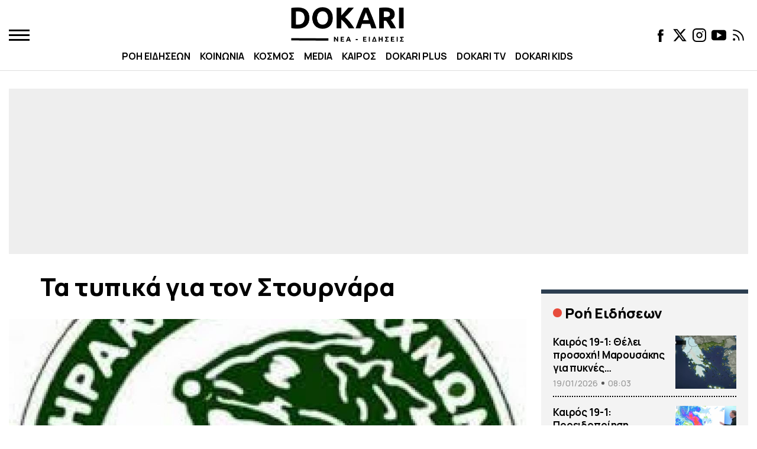

--- FILE ---
content_type: text/html; charset=UTF-8
request_url: https://www.dokari.gr/%CF%84%CE%B1-%CF%84%CF%85%CF%80%CE%B9%CE%BA%CE%AC-%CE%B3%CE%B9%CE%B1-%CF%84%CE%BF%CE%BD-%CF%83%CF%84%CE%BF%CF%85%CF%81%CE%BD%CE%AC%CF%81%CE%B1/
body_size: 50033
content:
<!DOCTYPE html>
<html lang="el">
<head>
  <meta name="viewport" content="width=device-width,initial-scale=1" />
  <meta http-equiv="X-UA-Compatible" content="IE=edge,chrome=1" />
  <title>Τα τυπικά για τον Στουρνάρα - Dokari.gr</title>
  
	
  <meta name='robots' content='index, follow, max-image-preview:large, max-snippet:-1, max-video-preview:-1' />

	<!-- This site is optimized with the Yoast SEO Premium plugin v22.3 (Yoast SEO v26.7) - https://yoast.com/wordpress/plugins/seo/ -->
	<meta name="description" content="Τη Δευτέρα (13/01) αναμένεται η αποχώρηση του Βαγγέλη Στουρνάρα από τον Ηρακλή Ψαχνών.Από καιρό είχαν διαρρεύσει δημοσιεύματα που έκαναν λόγο για μοιραία" />
	<link rel="canonical" href="https://www.dokari.gr/τα-τυπικά-για-τον-στουρνάρα/" />
	<meta property="og:locale" content="el_GR" />
	<meta property="og:type" content="article" />
	<meta property="og:title" content="Τα τυπικά για τον Στουρνάρα" />
	<meta property="og:description" content="Τη Δευτέρα (13/01) αναμένεται η αποχώρηση του Βαγγέλη Στουρνάρα από τον Ηρακλή Ψαχνών.Από καιρό είχαν διαρρεύσει δημοσιεύματα που έκαναν λόγο για μοιραία" />
	<meta property="og:url" content="https://www.dokari.gr/τα-τυπικά-για-τον-στουρνάρα/" />
	<meta property="og:site_name" content="Dokari.gr" />
	<meta property="article:publisher" content="https://www.facebook.com/dokari.gr" />
	<meta property="article:published_time" content="2014-01-11T13:11:52+00:00" />
	<meta property="og:image" content="https://www.dokari.gr/wp-content/uploads/2023/01/iraklis_psaxnon-2.jpg" />
	<meta property="og:image:width" content="1200" />
	<meta property="og:image:height" content="860" />
	<meta property="og:image:type" content="image/jpeg" />
	<meta name="author" content="Dokari News" />
	<meta name="twitter:card" content="summary_large_image" />
	<meta name="twitter:creator" content="@dokari_gr" />
	<meta name="twitter:site" content="@dokari_gr" />
	<script type="application/ld+json" class="yoast-schema-graph">{"@context":"https://schema.org","@graph":[{"@type":"NewsArticle","@id":"https://www.dokari.gr/%CF%84%CE%B1-%CF%84%CF%85%CF%80%CE%B9%CE%BA%CE%AC-%CE%B3%CE%B9%CE%B1-%CF%84%CE%BF%CE%BD-%CF%83%CF%84%CE%BF%CF%85%CF%81%CE%BD%CE%AC%CF%81%CE%B1/#article","isPartOf":{"@id":"https://www.dokari.gr/%CF%84%CE%B1-%CF%84%CF%85%CF%80%CE%B9%CE%BA%CE%AC-%CE%B3%CE%B9%CE%B1-%CF%84%CE%BF%CE%BD-%CF%83%CF%84%CE%BF%CF%85%CF%81%CE%BD%CE%AC%CF%81%CE%B1/"},"author":{"name":"Dokari News","@id":"https://www.dokari.gr/#/schema/person/135a28fc178a69fe1e38d4773279d2d6"},"headline":"Τα τυπικά για τον Στουρνάρα","datePublished":"2014-01-11T13:11:52+00:00","mainEntityOfPage":{"@id":"https://www.dokari.gr/%CF%84%CE%B1-%CF%84%CF%85%CF%80%CE%B9%CE%BA%CE%AC-%CE%B3%CE%B9%CE%B1-%CF%84%CE%BF%CE%BD-%CF%83%CF%84%CE%BF%CF%85%CF%81%CE%BD%CE%AC%CF%81%CE%B1/"},"wordCount":0,"publisher":{"@id":"https://www.dokari.gr/#organization"},"image":{"@id":"https://www.dokari.gr/%CF%84%CE%B1-%CF%84%CF%85%CF%80%CE%B9%CE%BA%CE%AC-%CE%B3%CE%B9%CE%B1-%CF%84%CE%BF%CE%BD-%CF%83%CF%84%CE%BF%CF%85%CF%81%CE%BD%CE%AC%CF%81%CE%B1/#primaryimage"},"thumbnailUrl":"https://www.dokari.gr/wp-content/uploads/2023/01/iraklis_psaxnon-2.jpg","keywords":["ΗΡΑΚΛΗΣ ΨΑΧΝΩΝ"],"articleSection":["Story","ΠΟΔΟΣΦΑΙΡΟ","ΣΠΟΡ"],"inLanguage":"el"},{"@type":"WebPage","@id":"https://www.dokari.gr/%CF%84%CE%B1-%CF%84%CF%85%CF%80%CE%B9%CE%BA%CE%AC-%CE%B3%CE%B9%CE%B1-%CF%84%CE%BF%CE%BD-%CF%83%CF%84%CE%BF%CF%85%CF%81%CE%BD%CE%AC%CF%81%CE%B1/","url":"https://www.dokari.gr/%CF%84%CE%B1-%CF%84%CF%85%CF%80%CE%B9%CE%BA%CE%AC-%CE%B3%CE%B9%CE%B1-%CF%84%CE%BF%CE%BD-%CF%83%CF%84%CE%BF%CF%85%CF%81%CE%BD%CE%AC%CF%81%CE%B1/","name":"Τα τυπικά για τον Στουρνάρα - Dokari.gr","isPartOf":{"@id":"https://www.dokari.gr/#website"},"primaryImageOfPage":{"@id":"https://www.dokari.gr/%CF%84%CE%B1-%CF%84%CF%85%CF%80%CE%B9%CE%BA%CE%AC-%CE%B3%CE%B9%CE%B1-%CF%84%CE%BF%CE%BD-%CF%83%CF%84%CE%BF%CF%85%CF%81%CE%BD%CE%AC%CF%81%CE%B1/#primaryimage"},"image":{"@id":"https://www.dokari.gr/%CF%84%CE%B1-%CF%84%CF%85%CF%80%CE%B9%CE%BA%CE%AC-%CE%B3%CE%B9%CE%B1-%CF%84%CE%BF%CE%BD-%CF%83%CF%84%CE%BF%CF%85%CF%81%CE%BD%CE%AC%CF%81%CE%B1/#primaryimage"},"thumbnailUrl":"https://www.dokari.gr/wp-content/uploads/2023/01/iraklis_psaxnon-2.jpg","datePublished":"2014-01-11T13:11:52+00:00","description":"Τη Δευτέρα (13/01) αναμένεται η αποχώρηση του Βαγγέλη Στουρνάρα από τον Ηρακλή Ψαχνών.Από καιρό είχαν διαρρεύσει δημοσιεύματα που έκαναν λόγο για μοιραία","breadcrumb":{"@id":"https://www.dokari.gr/%CF%84%CE%B1-%CF%84%CF%85%CF%80%CE%B9%CE%BA%CE%AC-%CE%B3%CE%B9%CE%B1-%CF%84%CE%BF%CE%BD-%CF%83%CF%84%CE%BF%CF%85%CF%81%CE%BD%CE%AC%CF%81%CE%B1/#breadcrumb"},"inLanguage":"el","potentialAction":[{"@type":"ReadAction","target":["https://www.dokari.gr/%CF%84%CE%B1-%CF%84%CF%85%CF%80%CE%B9%CE%BA%CE%AC-%CE%B3%CE%B9%CE%B1-%CF%84%CE%BF%CE%BD-%CF%83%CF%84%CE%BF%CF%85%CF%81%CE%BD%CE%AC%CF%81%CE%B1/"]}]},{"@type":"ImageObject","inLanguage":"el","@id":"https://www.dokari.gr/%CF%84%CE%B1-%CF%84%CF%85%CF%80%CE%B9%CE%BA%CE%AC-%CE%B3%CE%B9%CE%B1-%CF%84%CE%BF%CE%BD-%CF%83%CF%84%CE%BF%CF%85%CF%81%CE%BD%CE%AC%CF%81%CE%B1/#primaryimage","url":"https://www.dokari.gr/wp-content/uploads/2023/01/iraklis_psaxnon-2.jpg","contentUrl":"https://www.dokari.gr/wp-content/uploads/2023/01/iraklis_psaxnon-2.jpg","width":1200,"height":860},{"@type":"BreadcrumbList","@id":"https://www.dokari.gr/%CF%84%CE%B1-%CF%84%CF%85%CF%80%CE%B9%CE%BA%CE%AC-%CE%B3%CE%B9%CE%B1-%CF%84%CE%BF%CE%BD-%CF%83%CF%84%CE%BF%CF%85%CF%81%CE%BD%CE%AC%CF%81%CE%B1/#breadcrumb","itemListElement":[{"@type":"ListItem","position":1,"name":"Dokari.gr","item":"https://www.dokari.gr/"},{"@type":"ListItem","position":2,"name":"ΣΠΟΡ","item":"https://www.dokari.gr/sports/"},{"@type":"ListItem","position":3,"name":"ΠΟΔΟΣΦΑΙΡΟ","item":"https://www.dokari.gr/sports/podosfairo/"},{"@type":"ListItem","position":4,"name":"Story","item":"https://www.dokari.gr/category/%cf%83%cf%80%ce%bf%cf%81/%cf%80%ce%bf%ce%b4%ce%bf%cf%83%cf%86%ce%b1%ce%b9%cf%81%ce%bf/story-%cf%80%ce%bf%ce%b4%ce%bf%cf%83%cf%86%ce%b1%ce%b9%cf%81%ce%bf/"},{"@type":"ListItem","position":5,"name":"Τα τυπικά για τον Στουρνάρα"}]},{"@type":"WebSite","@id":"https://www.dokari.gr/#website","url":"https://www.dokari.gr/","name":"Dokari.gr","description":"Ειδήσεις από την Ελλάδα και όλο τον κόσμο - Εκτακτη Επικαιρότητα","publisher":{"@id":"https://www.dokari.gr/#organization"},"potentialAction":[{"@type":"SearchAction","target":{"@type":"EntryPoint","urlTemplate":"https://www.dokari.gr/?s={search_term_string}"},"query-input":{"@type":"PropertyValueSpecification","valueRequired":true,"valueName":"search_term_string"}}],"inLanguage":"el"},{"@type":"Organization","@id":"https://www.dokari.gr/#organization","name":"Dokari.gr","url":"https://www.dokari.gr/","logo":{"@type":"ImageObject","inLanguage":"el","@id":"https://www.dokari.gr/#/schema/logo/image/","url":"https://www.dokari.gr/wp-content/uploads/2023/03/dokari-6.png","contentUrl":"https://www.dokari.gr/wp-content/uploads/2023/03/dokari-6.png","width":380,"height":110,"caption":"Dokari.gr"},"image":{"@id":"https://www.dokari.gr/#/schema/logo/image/"},"sameAs":["https://www.facebook.com/dokari.gr","https://x.com/dokari_gr","https://www.instagram.com/dokaritvgr/?hl=el","https://www.youtube.com/channel/UC-4aPjhXLb2Td03huJR5Rcw"]},{"@type":"Person","@id":"https://www.dokari.gr/#/schema/person/135a28fc178a69fe1e38d4773279d2d6","name":"Dokari News","image":{"@type":"ImageObject","inLanguage":"el","@id":"https://www.dokari.gr/#/schema/person/image/","url":"https://secure.gravatar.com/avatar/cfc0215f1071bb47b825efa1be82c0e69a8f73d3921daa81f69245150ae9b603?s=96&d=mm&r=g","contentUrl":"https://secure.gravatar.com/avatar/cfc0215f1071bb47b825efa1be82c0e69a8f73d3921daa81f69245150ae9b603?s=96&d=mm&r=g","caption":"Dokari News"},"url":"https://www.dokari.gr/author/dokari-news/"}]}</script>
	<!-- / Yoast SEO Premium plugin. -->


<link rel="alternate" title="oEmbed (JSON)" type="application/json+oembed" href="https://www.dokari.gr/wp-json/oembed/1.0/embed?url=https%3A%2F%2Fwww.dokari.gr%2F%25CF%2584%25CE%25B1-%25CF%2584%25CF%2585%25CF%2580%25CE%25B9%25CE%25BA%25CE%25AC-%25CE%25B3%25CE%25B9%25CE%25B1-%25CF%2584%25CE%25BF%25CE%25BD-%25CF%2583%25CF%2584%25CE%25BF%25CF%2585%25CF%2581%25CE%25BD%25CE%25AC%25CF%2581%25CE%25B1%2F" />
<link rel="alternate" title="oEmbed (XML)" type="text/xml+oembed" href="https://www.dokari.gr/wp-json/oembed/1.0/embed?url=https%3A%2F%2Fwww.dokari.gr%2F%25CF%2584%25CE%25B1-%25CF%2584%25CF%2585%25CF%2580%25CE%25B9%25CE%25BA%25CE%25AC-%25CE%25B3%25CE%25B9%25CE%25B1-%25CF%2584%25CE%25BF%25CE%25BD-%25CF%2583%25CF%2584%25CE%25BF%25CF%2585%25CF%2581%25CE%25BD%25CE%25AC%25CF%2581%25CE%25B1%2F&#038;format=xml" />
<style id='wp-img-auto-sizes-contain-inline-css' type='text/css'>
img:is([sizes=auto i],[sizes^="auto," i]){contain-intrinsic-size:3000px 1500px}
/*# sourceURL=wp-img-auto-sizes-contain-inline-css */
</style>
<style id='classic-theme-styles-inline-css' type='text/css'>
/*! This file is auto-generated */
.wp-block-button__link{color:#fff;background-color:#32373c;border-radius:9999px;box-shadow:none;text-decoration:none;padding:calc(.667em + 2px) calc(1.333em + 2px);font-size:1.125em}.wp-block-file__button{background:#32373c;color:#fff;text-decoration:none}
/*# sourceURL=/wp-includes/css/classic-themes.min.css */
</style>
<link rel='stylesheet' id='default-style-css' href='https://www.dokari.gr/wp-content/themes/whsk_fireball/style.css?ver=6.9' type='text/css' media='all' />
<link rel='stylesheet' id='dashicons-css' href='https://www.dokari.gr/wp-includes/css/dashicons.min.css?ver=6.9' type='text/css' media='all' />
<link rel='stylesheet' id='format-css' href='https://www.dokari.gr/wp-content/themes/whsk_fireball/common/css/format.css?ver=1.3.0' type='text/css' media='all' />
<link rel='stylesheet' id='single-css' href='https://www.dokari.gr/wp-content/themes/whsk_fireball/common/css/single.css?ver=1.3.0' type='text/css' media='all' />
<script type="729caf64cf1ccdb304672cdd-text/javascript" src="https://www.dokari.gr/wp-content/themes/whsk_fireball/common/js/jquery.3.6.3.min.js?ver=6.9" id="jquery.3.6.3.min.js-js"></script>
<meta name="framework" content="Redux 4.1.17" /><link fetchpriority="high" rel="preload" as="image" href="https://www.dokari.gr/wp-content/uploads/2023/01/iraklis_psaxnon-2.jpg" imagesrcset="https://www.dokari.gr/wp-content/uploads/2023/01/iraklis_psaxnon-2.jpg 1200w, https://www.dokari.gr/wp-content/uploads/2023/01/iraklis_psaxnon-2-300x215.jpg 300w, https://www.dokari.gr/wp-content/uploads/2023/01/iraklis_psaxnon-2-1024x734.jpg 1024w, https://www.dokari.gr/wp-content/uploads/2023/01/iraklis_psaxnon-2-768x550.jpg 768w, https://www.dokari.gr/wp-content/uploads/2023/01/iraklis_psaxnon-2-120x86.jpg 120w, https://www.dokari.gr/wp-content/uploads/2023/01/iraklis_psaxnon-2-350x250.jpg 350w, https://www.dokari.gr/wp-content/uploads/2023/01/iraklis_psaxnon-2-750x538.jpg 750w, https://www.dokari.gr/wp-content/uploads/2023/01/iraklis_psaxnon-2-1140x817.jpg 1140w" imagesizes="(max-width: 1200px) 100vw, 1200px" />      <meta name="onesignal" content="wordpress-plugin"/>
            <script type="729caf64cf1ccdb304672cdd-text/javascript">

      window.OneSignalDeferred = window.OneSignalDeferred || [];

      OneSignalDeferred.push(function(OneSignal) {
        var oneSignal_options = {};
        window._oneSignalInitOptions = oneSignal_options;

        oneSignal_options['serviceWorkerParam'] = { scope: '/wp-content/plugins/onesignal-free-web-push-notifications/sdk_files/push/onesignal/' };
oneSignal_options['serviceWorkerPath'] = 'OneSignalSDKWorker.js';

        OneSignal.Notifications.setDefaultUrl("https://www.dokari.gr");

        oneSignal_options['wordpress'] = true;
oneSignal_options['appId'] = '1e50e166-5541-4a45-bae4-b6aa60e9b492';
oneSignal_options['allowLocalhostAsSecureOrigin'] = true;
oneSignal_options['welcomeNotification'] = { };
oneSignal_options['welcomeNotification']['title'] = "DOKARI NEWS";
oneSignal_options['welcomeNotification']['message'] = "Ευχαριστούμε για την εμπιστοσύνη !";
oneSignal_options['welcomeNotification']['url'] = "https://www.dokari.gr";
oneSignal_options['path'] = "https://www.dokari.gr/wp-content/plugins/onesignal-free-web-push-notifications/sdk_files/";
oneSignal_options['safari_web_id'] = "web.onesignal.auto.4cc30974-98f9-47ba-8e02-4635d2d477f2";
oneSignal_options['promptOptions'] = { };
oneSignal_options['promptOptions']['actionMessage'] = "Θα θέλατε άμεση ενημέρωση και όλη την αλήθεια πίσω από την είδηση ;";
oneSignal_options['promptOptions']['exampleNotificationCaption'] = "(Μπορείτε να διαγραφείτε οποιαδήποτε στιγμή)";
oneSignal_options['promptOptions']['acceptButtonText'] = "NAI, ΕΥΧΑΡΙΣΤΩ !";
oneSignal_options['promptOptions']['cancelButtonText'] = "OXI";
oneSignal_options['promptOptions']['siteName'] = "https://www.dokari.gr";
oneSignal_options['notifyButton'] = { };
oneSignal_options['notifyButton']['enable'] = true;
oneSignal_options['notifyButton']['position'] = 'bottom-right';
oneSignal_options['notifyButton']['theme'] = 'default';
oneSignal_options['notifyButton']['size'] = 'medium';
oneSignal_options['notifyButton']['showCredit'] = true;
oneSignal_options['notifyButton']['text'] = {};
oneSignal_options['notifyButton']['text']['tip.state.unsubscribed'] = 'Εγγραφή σε ειδοποιήσεις';
oneSignal_options['notifyButton']['text']['dialog.main.button.subscribe'] = 'ΕΓΓΡΑΦΗ';
oneSignal_options['notifyButton']['text']['dialog.main.button.unsubscribe'] = 'ΔΙΑΓΡΑΦΗ';
              OneSignal.init(window._oneSignalInitOptions);
              OneSignal.Slidedown.promptPush()      });

      function documentInitOneSignal() {
        var oneSignal_elements = document.getElementsByClassName("OneSignal-prompt");

        var oneSignalLinkClickHandler = function(event) { OneSignal.Notifications.requestPermission(); event.preventDefault(); };        for(var i = 0; i < oneSignal_elements.length; i++)
          oneSignal_elements[i].addEventListener('click', oneSignalLinkClickHandler, false);
      }

      if (document.readyState === 'complete') {
           documentInitOneSignal();
      }
      else {
           window.addEventListener("load", function(event){
               documentInitOneSignal();
          });
      }
    </script>
<link rel="amphtml" href="https://www.dokari.gr/%CF%84%CE%B1-%CF%84%CF%85%CF%80%CE%B9%CE%BA%CE%AC-%CE%B3%CE%B9%CE%B1-%CF%84%CE%BF%CE%BD-%CF%83%CF%84%CE%BF%CF%85%CF%81%CE%BD%CE%AC%CF%81%CE%B1/amp/"><link rel="icon" href="https://www.dokari.gr/wp-content/uploads/2023/01/favicon.ico" sizes="32x32" />
<link rel="icon" href="https://www.dokari.gr/wp-content/uploads/2023/01/favicon.ico" sizes="192x192" />
<link rel="apple-touch-icon" href="https://www.dokari.gr/wp-content/uploads/2023/01/favicon.ico" />
<meta name="msapplication-TileImage" content="https://www.dokari.gr/wp-content/uploads/2023/01/favicon.ico" />
<style>
.ai-viewports                 {--ai: 1;}
.ai-viewport-3                { display: none !important;}
.ai-viewport-2                { display: none !important;}
.ai-viewport-1                { display: inherit !important;}
.ai-viewport-0                { display: none !important;}
@media (min-width: 768px) and (max-width: 979px) {
.ai-viewport-1                { display: none !important;}
.ai-viewport-2                { display: inherit !important;}
}
@media (max-width: 767px) {
.ai-viewport-1                { display: none !important;}
.ai-viewport-3                { display: inherit !important;}
}
.ai-rotate {position: relative;}
.ai-rotate-hidden {visibility: hidden;}
.ai-rotate-hidden-2 {position: absolute; top: 0; left: 0; width: 100%; height: 100%;}
.ai-list-data, .ai-ip-data, .ai-filter-check, .ai-fallback, .ai-list-block, .ai-list-block-ip, .ai-list-block-filter {visibility: hidden; position: absolute; width: 50%; height: 1px; top: -1000px; z-index: -9999; margin: 0px!important;}
.ai-list-data, .ai-ip-data, .ai-filter-check, .ai-fallback {min-width: 1px;}
</style>
  
  <!-- code snippet for Google Fonts -->
  <link rel="dns-prefetch" href="https://fonts.gstatic.com">
  <link rel="preconnect" href="https://fonts.gstatic.com" crossorigin="anonymous">
  <link rel="preload" href="https://fonts.googleapis.com/css2?family=Manrope:wght@400..800&display=swap" as="fetch" crossorigin="anonymous">
  <link href="https://fonts.googleapis.com/css2?family=Manrope:wght@400..800&display=swap" rel="stylesheet">
  
  
  <!-- InMobi Choice. Consent Manager Tag v3.0 (for TCF 2.2) -->
<script type="729caf64cf1ccdb304672cdd-text/javascript" async=true>
(function() {
  var host = window.location.hostname;
  var element = document.createElement('script');
  var firstScript = document.getElementsByTagName('script')[0];
  var url = 'https://cmp.inmobi.com'
    .concat('/choice/', 'gMC9m5wv0H9zA', '/', host, '/choice.js?tag_version=V3');
  var uspTries = 0;
  var uspTriesLimit = 3;
  element.async = true;
  element.type = 'text/javascript';
  element.src = url;

  firstScript.parentNode.insertBefore(element, firstScript);

  function makeStub() {
    var TCF_LOCATOR_NAME = '__tcfapiLocator';
    var queue = [];
    var win = window;
    var cmpFrame;

    function addFrame() {
      var doc = win.document;
      var otherCMP = !!(win.frames[TCF_LOCATOR_NAME]);

      if (!otherCMP) {
        if (doc.body) {
          var iframe = doc.createElement('iframe');

          iframe.style.cssText = 'display:none';
          iframe.name = TCF_LOCATOR_NAME;
          doc.body.appendChild(iframe);
        } else {
          setTimeout(addFrame, 5);
        }
      }
      return !otherCMP;
    }

    function tcfAPIHandler() {
      var gdprApplies;
      var args = arguments;

      if (!args.length) {
        return queue;
      } else if (args[0] === 'setGdprApplies') {
        if (
          args.length > 3 &&
          args[2] === 2 &&
          typeof args[3] === 'boolean'
        ) {
          gdprApplies = args[3];
          if (typeof args[2] === 'function') {
            args[2]('set', true);
          }
        }
      } else if (args[0] === 'ping') {
        var retr = {
          gdprApplies: gdprApplies,
          cmpLoaded: false,
          cmpStatus: 'stub'
        };

        if (typeof args[2] === 'function') {
          args[2](retr);
        }
      } else {
        if(args[0] === 'init' && typeof args[3] === 'object') {
          args[3] = Object.assign(args[3], { tag_version: 'V3' });
        }
        queue.push(args);
      }
    }

    function postMessageEventHandler(event) {
      var msgIsString = typeof event.data === 'string';
      var json = {};

      try {
        if (msgIsString) {
          json = JSON.parse(event.data);
        } else {
          json = event.data;
        }
      } catch (ignore) {}

      var payload = json.__tcfapiCall;

      if (payload) {
        window.__tcfapi(
          payload.command,
          payload.version,
          function(retValue, success) {
            var returnMsg = {
              __tcfapiReturn: {
                returnValue: retValue,
                success: success,
                callId: payload.callId
              }
            };
            if (msgIsString) {
              returnMsg = JSON.stringify(returnMsg);
            }
            if (event && event.source && event.source.postMessage) {
              event.source.postMessage(returnMsg, '*');
            }
          },
          payload.parameter
        );
      }
    }

    while (win) {
      try {
        if (win.frames[TCF_LOCATOR_NAME]) {
          cmpFrame = win;
          break;
        }
      } catch (ignore) {}

      if (win === window.top) {
        break;
      }
      win = win.parent;
    }
    if (!cmpFrame) {
      addFrame();
      win.__tcfapi = tcfAPIHandler;
      win.addEventListener('message', postMessageEventHandler, false);
    }
  };

  makeStub();

  function makeGppStub() {
    const CMP_ID = 10;
    const SUPPORTED_APIS = [
      '2:tcfeuv2',
      '6:uspv1',
      '7:usnatv1',
      '8:usca',
      '9:usvav1',
      '10:uscov1',
      '11:usutv1',
      '12:usctv1'
    ];

    window.__gpp_addFrame = function (n) {
      if (!window.frames[n]) {
        if (document.body) {
          var i = document.createElement("iframe");
          i.style.cssText = "display:none";
          i.name = n;
          document.body.appendChild(i);
        } else {
          window.setTimeout(window.__gpp_addFrame, 10, n);
        }
      }
    };
    window.__gpp_stub = function () {
      var b = arguments;
      __gpp.queue = __gpp.queue || [];
      __gpp.events = __gpp.events || [];

      if (!b.length || (b.length == 1 && b[0] == "queue")) {
        return __gpp.queue;
      }

      if (b.length == 1 && b[0] == "events") {
        return __gpp.events;
      }

      var cmd = b[0];
      var clb = b.length > 1 ? b[1] : null;
      var par = b.length > 2 ? b[2] : null;
      if (cmd === "ping") {
        clb(
          {
            gppVersion: "1.1", // must be “Version.Subversion”, current: “1.1”
            cmpStatus: "stub", // possible values: stub, loading, loaded, error
            cmpDisplayStatus: "hidden", // possible values: hidden, visible, disabled
            signalStatus: "not ready", // possible values: not ready, ready
            supportedAPIs: SUPPORTED_APIS, // list of supported APIs
            cmpId: CMP_ID, // IAB assigned CMP ID, may be 0 during stub/loading
            sectionList: [],
            applicableSections: [-1],
            gppString: "",
            parsedSections: {},
          },
          true
        );
      } else if (cmd === "addEventListener") {
        if (!("lastId" in __gpp)) {
          __gpp.lastId = 0;
        }
        __gpp.lastId++;
        var lnr = __gpp.lastId;
        __gpp.events.push({
          id: lnr,
          callback: clb,
          parameter: par,
        });
        clb(
          {
            eventName: "listenerRegistered",
            listenerId: lnr, // Registered ID of the listener
            data: true, // positive signal
            pingData: {
              gppVersion: "1.1", // must be “Version.Subversion”, current: “1.1”
              cmpStatus: "stub", // possible values: stub, loading, loaded, error
              cmpDisplayStatus: "hidden", // possible values: hidden, visible, disabled
              signalStatus: "not ready", // possible values: not ready, ready
              supportedAPIs: SUPPORTED_APIS, // list of supported APIs
              cmpId: CMP_ID, // list of supported APIs
              sectionList: [],
              applicableSections: [-1],
              gppString: "",
              parsedSections: {},
            },
          },
          true
        );
      } else if (cmd === "removeEventListener") {
        var success = false;
        for (var i = 0; i < __gpp.events.length; i++) {
          if (__gpp.events[i].id == par) {
            __gpp.events.splice(i, 1);
            success = true;
            break;
          }
        }
        clb(
          {
            eventName: "listenerRemoved",
            listenerId: par, // Registered ID of the listener
            data: success, // status info
            pingData: {
              gppVersion: "1.1", // must be “Version.Subversion”, current: “1.1”
              cmpStatus: "stub", // possible values: stub, loading, loaded, error
              cmpDisplayStatus: "hidden", // possible values: hidden, visible, disabled
              signalStatus: "not ready", // possible values: not ready, ready
              supportedAPIs: SUPPORTED_APIS, // list of supported APIs
              cmpId: CMP_ID, // CMP ID
              sectionList: [],
              applicableSections: [-1],
              gppString: "",
              parsedSections: {},
            },
          },
          true
        );
      } else if (cmd === "hasSection") {
        clb(false, true);
      } else if (cmd === "getSection" || cmd === "getField") {
        clb(null, true);
      }
      //queue all other commands
      else {
        __gpp.queue.push([].slice.apply(b));
      }
    };
    window.__gpp_msghandler = function (event) {
      var msgIsString = typeof event.data === "string";
      try {
        var json = msgIsString ? JSON.parse(event.data) : event.data;
      } catch (e) {
        var json = null;
      }
      if (typeof json === "object" && json !== null && "__gppCall" in json) {
        var i = json.__gppCall;
        window.__gpp(
          i.command,
          function (retValue, success) {
            var returnMsg = {
              __gppReturn: {
                returnValue: retValue,
                success: success,
                callId: i.callId,
              },
            };
            event.source.postMessage(msgIsString ? JSON.stringify(returnMsg) : returnMsg, "*");
          },
          "parameter" in i ? i.parameter : null,
          "version" in i ? i.version : "1.1"
        );
      }
    };
    if (!("__gpp" in window) || typeof window.__gpp !== "function") {
      window.__gpp = window.__gpp_stub;
      window.addEventListener("message", window.__gpp_msghandler, false);
      window.__gpp_addFrame("__gppLocator");
    }
  };

  makeGppStub();

  var uspStubFunction = function() {
    var arg = arguments;
    if (typeof window.__uspapi !== uspStubFunction) {
      setTimeout(function() {
        if (typeof window.__uspapi !== 'undefined') {
          window.__uspapi.apply(window.__uspapi, arg);
        }
      }, 500);
    }
  };

  var checkIfUspIsReady = function() {
    uspTries++;
    if (window.__uspapi === uspStubFunction && uspTries < uspTriesLimit) {
      console.warn('USP is not accessible');
    } else {
      clearInterval(uspInterval);
    }
  };

  if (typeof window.__uspapi === 'undefined') {
    window.__uspapi = uspStubFunction;
    var uspInterval = setInterval(checkIfUspIsReady, 6000);
  }
})();
</script>
<!-- End InMobi Choice. Consent Manager Tag v3.0 (for TCF 2.2) -->  <script data-ad-client="ca-pub-9705972175489914" async src="https://pagead2.googlesyndication.com/pagead/js/adsbygoogle.js" type="729caf64cf1ccdb304672cdd-text/javascript"></script>

<script async src="https://t.atmng.io/adweb/3tpGsfqHY.prod.js" type="729caf64cf1ccdb304672cdd-text/javascript"></script>

<script async src="https://securepubads.g.doubleclick.net/tag/js/gpt.js" type="729caf64cf1ccdb304672cdd-text/javascript"></script>
<script type="729caf64cf1ccdb304672cdd-text/javascript">
  window.googletag = window.googletag || {cmd: []};
  googletag.cmd.push(function() {
    
    var billmap = googletag.sizeMapping()
    .addSize([0, 0], [320, 100])
    .addSize([740, 0], [728, 90])
    .addSize([980, 0], [[970, 250], [728, 90]])
    .build();      
      
    var infeed = googletag.sizeMapping()
    .addSize([0,0],[[300,250],[336,280],[300,600]])
    .addSize([1024,0],[300, 250])
    .build();

//     googletag.defineSlot('/207439879/Dokari_Leaderboard_1', [[970,250],[728, 90], [320, 100]], 'Dokari_Leaderboard_1').defineSizeMapping(billmap).addService(googletag.pubads());
//     googletag.defineSlot('/207439879/Dokari_Rectangle_Sidebar_1', [[300,250],[300, 600]], 'Dokari_Rectangle_Sidebar_1').addService(googletag.pubads());
//     googletag.defineSlot('/207439879/Dokari_Rectangle_Sidebar_2', [[300,250],[300, 600]], 'Dokari_Rectangle_Sidebar_2').addService(googletag.pubads());
      
        googletag.defineSlot('/207439879/Dokari_Rectangle_1', [[300,250],[336,280], [300, 600]], 'Dokari_Rectangle_1').defineSizeMapping(infeed).addService(googletag.pubads());
    googletag.defineSlot('/207439879/Dokari_Rectangle_2', [[300,250],[336,280], [300, 600]], 'Dokari_Rectangle_2').defineSizeMapping(infeed).addService(googletag.pubads());
    googletag.defineSlot('/207439879/Dokari_Rectangle_3', [[300,250],[336,280], [300, 600]], 'Dokari_Rectangle_3').defineSizeMapping(infeed).addService(googletag.pubads());
    googletag.defineSlot('/207439879/Dokari_Rectangle_4', [[300,250],[336,280], [300, 600]], 'Dokari_Rectangle_4').defineSizeMapping(infeed).addService(googletag.pubads());
    googletag.defineSlot('/207439879/Dokari_Rectangle_5', [[300,250],[336,280], [300, 600]], 'Dokari_Rectangle_5').defineSizeMapping(infeed).addService(googletag.pubads());    
    googletag.defineSlot('/207439879/Dokari_Rectangle_6', [[300,250],[336,280], [300, 600]], 'Dokari_Rectangle_6').defineSizeMapping(infeed).addService(googletag.pubads());   
    googletag.defineSlot('/207439879/Dokari_Rectangle_7', [[300,250],[336,280], [300, 600]], 'Dokari_Rectangle_7').defineSizeMapping(infeed).addService(googletag.pubads());
	      
        
      googletag.pubads().collapseEmptyDivs();
      googletag.pubads().setCentering(true);
      // googletag.pubads().disableInitialLoad();
      googletag.pubads().enableSingleRequest();
      googletag.enableServices();
    });

</script>
	    
<!-- <script src="https://cdn.mediaownerscloud.com/sites/dokarigr-5gsp8/tags/pamoc_loader" async></script>	 -->

<script type="729caf64cf1ccdb304672cdd-text/javascript">
!function(){"use strict";function e(e){var t=!(arguments.length>1&&void 0!==arguments[1])||arguments[1],c=document.createElement("script");c.src=e,t?c.type="module":(c.async=!0,c.type="text/javascript",c.setAttribute("nomodule",""));var n=document.getElementsByTagName("script")[0];n.parentNode.insertBefore(c,n)}!function(t,c){!function(t,c,n){var a,o,r;n.accountId=c,null!==(a=t.marfeel)&&void 0!==a||(t.marfeel={}),null!==(o=(r=t.marfeel).cmd)&&void 0!==o||(r.cmd=[]),t.marfeel.config=n;var i="https://sdk.mrf.io/statics";e("".concat(i,"/marfeel-sdk.js?id=").concat(c),!0),e("".concat(i,"/marfeel-sdk.es5.js?id=").concat(c),!1)}(t,c,arguments.length>2&&void 0!==arguments[2]?arguments[2]:{})}(window,5530,{} /* Config */)}();
</script>

<script async src="https://static.adman.gr/adman.js" type="729caf64cf1ccdb304672cdd-text/javascript"></script>
<script type="729caf64cf1ccdb304672cdd-text/javascript">window.AdmanQueue=window.AdmanQueue||[];AdmanQueue.push(function(){Adman.adunit({id:488,h:'https://x.grxchange.gr',inline:true})});</script>	
  <!-- Google tag (gtag.js) -->
  <script async src="https://www.googletagmanager.com/gtag/js?id=G-HF3WS88G4Z" type="729caf64cf1ccdb304672cdd-text/javascript"></script>
  <script type="729caf64cf1ccdb304672cdd-text/javascript">
    window.dataLayer = window.dataLayer || [];
    function gtag(){dataLayer.push(arguments);}
    gtag('js', new Date());

    gtag('config', 'G-HF3WS88G4Z');
  </script>

  <style>
  #qc-cmp2-ui {transform:scale(.9);}
  .qc-cmp2-container {position: relative; z-index: 10000; -webkit-animation: 3s ease 0s normal forwards 1 fadein; animation: 3s ease 0s normal forwards 1 fadein;}
  @keyframes fadein{ 0% { opacity:0; } 66% { opacity:0; } 100% { opacity:1; } }
  @-webkit-keyframes fadein{ 0% { opacity:0; } 66% { opacity:0; } 100% { opacity:1; } }
  </style>
  
  <script src="https://jsc.mgid.com/site/1062136.js" async type="729caf64cf1ccdb304672cdd-text/javascript"></script>


<style id='global-styles-inline-css' type='text/css'>
:root{--wp--preset--aspect-ratio--square: 1;--wp--preset--aspect-ratio--4-3: 4/3;--wp--preset--aspect-ratio--3-4: 3/4;--wp--preset--aspect-ratio--3-2: 3/2;--wp--preset--aspect-ratio--2-3: 2/3;--wp--preset--aspect-ratio--16-9: 16/9;--wp--preset--aspect-ratio--9-16: 9/16;--wp--preset--color--black: #000000;--wp--preset--color--cyan-bluish-gray: #abb8c3;--wp--preset--color--white: #ffffff;--wp--preset--color--pale-pink: #f78da7;--wp--preset--color--vivid-red: #cf2e2e;--wp--preset--color--luminous-vivid-orange: #ff6900;--wp--preset--color--luminous-vivid-amber: #fcb900;--wp--preset--color--light-green-cyan: #7bdcb5;--wp--preset--color--vivid-green-cyan: #00d084;--wp--preset--color--pale-cyan-blue: #8ed1fc;--wp--preset--color--vivid-cyan-blue: #0693e3;--wp--preset--color--vivid-purple: #9b51e0;--wp--preset--gradient--vivid-cyan-blue-to-vivid-purple: linear-gradient(135deg,rgb(6,147,227) 0%,rgb(155,81,224) 100%);--wp--preset--gradient--light-green-cyan-to-vivid-green-cyan: linear-gradient(135deg,rgb(122,220,180) 0%,rgb(0,208,130) 100%);--wp--preset--gradient--luminous-vivid-amber-to-luminous-vivid-orange: linear-gradient(135deg,rgb(252,185,0) 0%,rgb(255,105,0) 100%);--wp--preset--gradient--luminous-vivid-orange-to-vivid-red: linear-gradient(135deg,rgb(255,105,0) 0%,rgb(207,46,46) 100%);--wp--preset--gradient--very-light-gray-to-cyan-bluish-gray: linear-gradient(135deg,rgb(238,238,238) 0%,rgb(169,184,195) 100%);--wp--preset--gradient--cool-to-warm-spectrum: linear-gradient(135deg,rgb(74,234,220) 0%,rgb(151,120,209) 20%,rgb(207,42,186) 40%,rgb(238,44,130) 60%,rgb(251,105,98) 80%,rgb(254,248,76) 100%);--wp--preset--gradient--blush-light-purple: linear-gradient(135deg,rgb(255,206,236) 0%,rgb(152,150,240) 100%);--wp--preset--gradient--blush-bordeaux: linear-gradient(135deg,rgb(254,205,165) 0%,rgb(254,45,45) 50%,rgb(107,0,62) 100%);--wp--preset--gradient--luminous-dusk: linear-gradient(135deg,rgb(255,203,112) 0%,rgb(199,81,192) 50%,rgb(65,88,208) 100%);--wp--preset--gradient--pale-ocean: linear-gradient(135deg,rgb(255,245,203) 0%,rgb(182,227,212) 50%,rgb(51,167,181) 100%);--wp--preset--gradient--electric-grass: linear-gradient(135deg,rgb(202,248,128) 0%,rgb(113,206,126) 100%);--wp--preset--gradient--midnight: linear-gradient(135deg,rgb(2,3,129) 0%,rgb(40,116,252) 100%);--wp--preset--font-size--small: 13px;--wp--preset--font-size--medium: 20px;--wp--preset--font-size--large: 36px;--wp--preset--font-size--x-large: 42px;--wp--preset--spacing--20: 0.44rem;--wp--preset--spacing--30: 0.67rem;--wp--preset--spacing--40: 1rem;--wp--preset--spacing--50: 1.5rem;--wp--preset--spacing--60: 2.25rem;--wp--preset--spacing--70: 3.38rem;--wp--preset--spacing--80: 5.06rem;--wp--preset--shadow--natural: 6px 6px 9px rgba(0, 0, 0, 0.2);--wp--preset--shadow--deep: 12px 12px 50px rgba(0, 0, 0, 0.4);--wp--preset--shadow--sharp: 6px 6px 0px rgba(0, 0, 0, 0.2);--wp--preset--shadow--outlined: 6px 6px 0px -3px rgb(255, 255, 255), 6px 6px rgb(0, 0, 0);--wp--preset--shadow--crisp: 6px 6px 0px rgb(0, 0, 0);}:where(.is-layout-flex){gap: 0.5em;}:where(.is-layout-grid){gap: 0.5em;}body .is-layout-flex{display: flex;}.is-layout-flex{flex-wrap: wrap;align-items: center;}.is-layout-flex > :is(*, div){margin: 0;}body .is-layout-grid{display: grid;}.is-layout-grid > :is(*, div){margin: 0;}:where(.wp-block-columns.is-layout-flex){gap: 2em;}:where(.wp-block-columns.is-layout-grid){gap: 2em;}:where(.wp-block-post-template.is-layout-flex){gap: 1.25em;}:where(.wp-block-post-template.is-layout-grid){gap: 1.25em;}.has-black-color{color: var(--wp--preset--color--black) !important;}.has-cyan-bluish-gray-color{color: var(--wp--preset--color--cyan-bluish-gray) !important;}.has-white-color{color: var(--wp--preset--color--white) !important;}.has-pale-pink-color{color: var(--wp--preset--color--pale-pink) !important;}.has-vivid-red-color{color: var(--wp--preset--color--vivid-red) !important;}.has-luminous-vivid-orange-color{color: var(--wp--preset--color--luminous-vivid-orange) !important;}.has-luminous-vivid-amber-color{color: var(--wp--preset--color--luminous-vivid-amber) !important;}.has-light-green-cyan-color{color: var(--wp--preset--color--light-green-cyan) !important;}.has-vivid-green-cyan-color{color: var(--wp--preset--color--vivid-green-cyan) !important;}.has-pale-cyan-blue-color{color: var(--wp--preset--color--pale-cyan-blue) !important;}.has-vivid-cyan-blue-color{color: var(--wp--preset--color--vivid-cyan-blue) !important;}.has-vivid-purple-color{color: var(--wp--preset--color--vivid-purple) !important;}.has-black-background-color{background-color: var(--wp--preset--color--black) !important;}.has-cyan-bluish-gray-background-color{background-color: var(--wp--preset--color--cyan-bluish-gray) !important;}.has-white-background-color{background-color: var(--wp--preset--color--white) !important;}.has-pale-pink-background-color{background-color: var(--wp--preset--color--pale-pink) !important;}.has-vivid-red-background-color{background-color: var(--wp--preset--color--vivid-red) !important;}.has-luminous-vivid-orange-background-color{background-color: var(--wp--preset--color--luminous-vivid-orange) !important;}.has-luminous-vivid-amber-background-color{background-color: var(--wp--preset--color--luminous-vivid-amber) !important;}.has-light-green-cyan-background-color{background-color: var(--wp--preset--color--light-green-cyan) !important;}.has-vivid-green-cyan-background-color{background-color: var(--wp--preset--color--vivid-green-cyan) !important;}.has-pale-cyan-blue-background-color{background-color: var(--wp--preset--color--pale-cyan-blue) !important;}.has-vivid-cyan-blue-background-color{background-color: var(--wp--preset--color--vivid-cyan-blue) !important;}.has-vivid-purple-background-color{background-color: var(--wp--preset--color--vivid-purple) !important;}.has-black-border-color{border-color: var(--wp--preset--color--black) !important;}.has-cyan-bluish-gray-border-color{border-color: var(--wp--preset--color--cyan-bluish-gray) !important;}.has-white-border-color{border-color: var(--wp--preset--color--white) !important;}.has-pale-pink-border-color{border-color: var(--wp--preset--color--pale-pink) !important;}.has-vivid-red-border-color{border-color: var(--wp--preset--color--vivid-red) !important;}.has-luminous-vivid-orange-border-color{border-color: var(--wp--preset--color--luminous-vivid-orange) !important;}.has-luminous-vivid-amber-border-color{border-color: var(--wp--preset--color--luminous-vivid-amber) !important;}.has-light-green-cyan-border-color{border-color: var(--wp--preset--color--light-green-cyan) !important;}.has-vivid-green-cyan-border-color{border-color: var(--wp--preset--color--vivid-green-cyan) !important;}.has-pale-cyan-blue-border-color{border-color: var(--wp--preset--color--pale-cyan-blue) !important;}.has-vivid-cyan-blue-border-color{border-color: var(--wp--preset--color--vivid-cyan-blue) !important;}.has-vivid-purple-border-color{border-color: var(--wp--preset--color--vivid-purple) !important;}.has-vivid-cyan-blue-to-vivid-purple-gradient-background{background: var(--wp--preset--gradient--vivid-cyan-blue-to-vivid-purple) !important;}.has-light-green-cyan-to-vivid-green-cyan-gradient-background{background: var(--wp--preset--gradient--light-green-cyan-to-vivid-green-cyan) !important;}.has-luminous-vivid-amber-to-luminous-vivid-orange-gradient-background{background: var(--wp--preset--gradient--luminous-vivid-amber-to-luminous-vivid-orange) !important;}.has-luminous-vivid-orange-to-vivid-red-gradient-background{background: var(--wp--preset--gradient--luminous-vivid-orange-to-vivid-red) !important;}.has-very-light-gray-to-cyan-bluish-gray-gradient-background{background: var(--wp--preset--gradient--very-light-gray-to-cyan-bluish-gray) !important;}.has-cool-to-warm-spectrum-gradient-background{background: var(--wp--preset--gradient--cool-to-warm-spectrum) !important;}.has-blush-light-purple-gradient-background{background: var(--wp--preset--gradient--blush-light-purple) !important;}.has-blush-bordeaux-gradient-background{background: var(--wp--preset--gradient--blush-bordeaux) !important;}.has-luminous-dusk-gradient-background{background: var(--wp--preset--gradient--luminous-dusk) !important;}.has-pale-ocean-gradient-background{background: var(--wp--preset--gradient--pale-ocean) !important;}.has-electric-grass-gradient-background{background: var(--wp--preset--gradient--electric-grass) !important;}.has-midnight-gradient-background{background: var(--wp--preset--gradient--midnight) !important;}.has-small-font-size{font-size: var(--wp--preset--font-size--small) !important;}.has-medium-font-size{font-size: var(--wp--preset--font-size--medium) !important;}.has-large-font-size{font-size: var(--wp--preset--font-size--large) !important;}.has-x-large-font-size{font-size: var(--wp--preset--font-size--x-large) !important;}
/*# sourceURL=global-styles-inline-css */
</style>
</head>

<body class="wp-singular post-template-default single single-post postid-188868 single-format-standard wp-theme-whsk_fireball dokarigr">

<!-- Webover/ Overslide   -->
<div id="sas_81171"></div>
  

<div id="page" class="is-relative dokari-website">

<header class="is-site-header">
<div class="top-header">
<div class="maxgridrow">
  <div class="columns is-mobile level">
    <div class="is-1-desktop is-3-touch column">
      <div class="burger-area">
        <span></span>
        <span></span>
        <span></span>
      </div>
    </div>
    <div class="is-9-desktop is-6-touch column">
      <div class="wrap-middle-header-col">
        <div class="brand-logo">
          <a href="/" class="main-logo">
            <img width="203" height="59" src="https://www.dokari.gr/wp-content/themes/whsk_fireball/common/imgs/dokarilogo.png" alt="dokari.gr Logo">
          </a>
                  </div>
        <nav id="primarymenu" class="is-hidden-touch">
        <ul id="menu-orizontio-menou" class="horizontal-menu"><li id="menu-item-199004" class="menu-item menu-item-type-post_type menu-item-object-page menu-item-199004"><a href="https://www.dokari.gr/roi-eidiseon/">ΡΟΗ ΕΙΔΗΣΕΩΝ</a></li>
<li id="menu-item-199622" class="menu-item menu-item-type-taxonomy menu-item-object-category menu-item-199622"><a href="https://www.dokari.gr/category/koinonia/">ΚΟΙΝΩΝΙΑ</a></li>
<li id="menu-item-225205" class="menu-item menu-item-type-taxonomy menu-item-object-category menu-item-225205"><a href="https://www.dokari.gr/category/kosmos/">ΚΟΣΜΟΣ</a></li>
<li id="menu-item-199624" class="menu-item menu-item-type-taxonomy menu-item-object-category menu-item-199624"><a href="https://www.dokari.gr/category/media/">MEDIA</a></li>
<li id="menu-item-198996" class="menu-item menu-item-type-taxonomy menu-item-object-category menu-item-198996"><a href="https://www.dokari.gr/category/kairos/">ΚΑΙΡΟΣ</a></li>
<li id="menu-item-189255" class="menu-item menu-item-type-taxonomy menu-item-object-category menu-item-189255"><a href="https://www.dokari.gr/category/dokari-plus/">DOKARI PLUS</a></li>
<li id="menu-item-189268" class="menu-item menu-item-type-taxonomy menu-item-object-category menu-item-189268"><a href="https://www.dokari.gr/category/dokari-tv/">DOKARI TV</a></li>
<li id="menu-item-189272" class="menu-item menu-item-type-taxonomy menu-item-object-category menu-item-189272"><a href="https://www.dokari.gr/category/dokari-kids/">DOKARI KIDS</a></li>
</ul>        </nav>
      </div>
    </div>
    <div class="is-2-desktop is-3-touch column">
      <div class="social-flex">
		   
        <a href="https://www.facebook.com/dokari.gr" target="_blank">
          <svg enable-background="new 0 0 56.693 56.693" height="56.693px" id="Layer_1" version="1.1" viewBox="0 0 56.693 56.693" width="56.693px" xml:space="preserve" xmlns="http://www.w3.org/2000/svg" xmlns:xlink="http://www.w3.org/1999/xlink"><path d="M40.43,21.739h-7.645v-5.014c0-1.883,1.248-2.322,2.127-2.322c0.877,0,5.395,0,5.395,0V6.125l-7.43-0.029  c-8.248,0-10.125,6.174-10.125,10.125v5.518h-4.77v8.53h4.77c0,10.947,0,24.137,0,24.137h10.033c0,0,0-13.32,0-24.137h6.77  L40.43,21.739z"></path></svg>
        </a>
        <a href="https://x.com/dokari_gr" target="_blank">
          <svg fill="#000"  xmlns="http://www.w3.org/2000/svg" viewBox="0 0 24 24" version="1.1">
            <path d="M18.244 2.25h3.308l-7.227 8.26 8.502 11.24H16.17l-5.214-6.817L4.99 21.75H1.68l7.73-8.835L1.254 2.25H8.08l4.713 6.231zm-1.161 17.52h1.833L7.084 4.126H5.117z"/>
          </svg>
        </a>
        <a href="https://www.instagram.com/dokaritvgr/?hl=el" target="_blank">
          <svg fill="none" height="24" stroke="#000" stroke-linecap="round" stroke-linejoin="round" stroke-width="2" viewBox="0 0 24 24" width="24" xmlns="http://www.w3.org/2000/svg">
            <rect height="20" rx="5" ry="5" width="20" x="2" y="2"></rect>
            <path d="M16 11.37A4 4 0 1 1 12.63 8 4 4 0 0 1 16 11.37z"></path>
            <line x1="17.5" x2="17.5" y1="6.5" y2="6.5"></line>
          </svg>
        </a>
        <a class="is-hidden-touch" href="https://www.youtube.com/channel/UC-4aPjhXLb2Td03huJR5Rcw" target="_blank">
          <svg fill="#000000" height="24px" width="24px" version="1.1" id="Layer_1" xmlns="http://www.w3.org/2000/svg" xmlns:xlink="http://www.w3.org/1999/xlink" viewBox="-271 311.2 256 179.8" xml:space="preserve">
            <path d="M-59.1,311.2h-167.8c0,0-44.1,0-44.1,44.1v91.5c0,0,0,44.1,44.1,44.1h167.8c0,0,44.1,0,44.1-44.1v-91.5 C-15,355.3-15,311.2-59.1,311.2z M-177.1,450.3v-98.5l83.8,49.3L-177.1,450.3z"/>
          </svg>
        </a>
        <a class="is-hidden-touch" href="/roi-eidiseon/feed/" target="_blank">
          <svg width="24px" height="24px" viewBox="0 0 24 24" fill="none" xmlns="http://www.w3.org/2000/svg">
            <path d="M4 11C6.38695 11 8.67613 11.9482 10.364 13.636C12.0518 15.3239 13 17.6131 13 20M4 4C8.24346 4 12.3131 5.68571 15.3137 8.68629C18.3143 11.6869 20 15.7565 20 20M6 19C6 19.5523 5.55228 20 5 20C4.44772 20 4 19.5523 4 19C4 18.4477 4.44772 18 5 18C5.55228 18 6 18.4477 6 19Z" stroke="#000000" stroke-width="2" stroke-linecap="round" stroke-linejoin="round"/>
          </svg>
        </a>
      </div>
    </div>
  </div>
</div>
</div>
</header>


<main id="main" class="site-main maxgridrow mt-6" role="main">
  
<div class="wrap-billboard mb-6">
  <div class="wrap-ad">
    <script async src="https://pagead2.googlesyndication.com/pagead/js/adsbygoogle.js?client=ca-pub-9705972175489914" crossorigin="anonymous" type="729caf64cf1ccdb304672cdd-text/javascript"></script>
    <!-- Billboard -->
    <ins class="adsbygoogle"
         style="display:block"
         data-ad-client="ca-pub-9705972175489914"
         data-ad-slot="3621189340"
         data-ad-format="auto"
         data-full-width-responsive="true"></ins>
    <script type="729caf64cf1ccdb304672cdd-text/javascript">
         (adsbygoogle = window.adsbygoogle || []).push({});
    </script>
      </div>
</div>
  
	
  <div class="content-wrap wrap-article">

  <div class="columns is-variable is-5-desktop is-multiline">

    <div class="column">
      
    <article id="post-188868" class="post-188868 post type-post status-publish format-standard has-post-thumbnail hentry category-story- category-podosfairo category-spor tag-iraklis-psachnon">
    <div class="entry-content-wrap">
    <header class="entry-header article-header">
        <div class="wrap-article-header">
<!--           <div class="wrap-kicker mb-5">
            <span class="kicker">
                          </span>
          </div> -->
          <h1 class="entry-title headline hero-headline is-size-2-mobile font-black">Τα τυπικά για τον Στουρνάρα</h1>
                  </div>
        
        <div class="wra_post-image post-thumbnail article-post-thumbnail">
        <figure class="post-image">

                <img src="https://www.dokari.gr/wp-content/uploads/2023/01/iraklis_psaxnon-2.jpg"
        srcset="https://www.dokari.gr/wp-content/uploads/2023/01/iraklis_psaxnon-2.jpg 1200w, https://www.dokari.gr/wp-content/uploads/2023/01/iraklis_psaxnon-2-300x215.jpg 300w, https://www.dokari.gr/wp-content/uploads/2023/01/iraklis_psaxnon-2-1024x734.jpg 1024w, https://www.dokari.gr/wp-content/uploads/2023/01/iraklis_psaxnon-2-768x550.jpg 768w, https://www.dokari.gr/wp-content/uploads/2023/01/iraklis_psaxnon-2-120x86.jpg 120w, https://www.dokari.gr/wp-content/uploads/2023/01/iraklis_psaxnon-2-350x250.jpg 350w, https://www.dokari.gr/wp-content/uploads/2023/01/iraklis_psaxnon-2-750x538.jpg 750w, https://www.dokari.gr/wp-content/uploads/2023/01/iraklis_psaxnon-2-1140x817.jpg 1140w"
        sizes="
        (max-width: 768px) 800px,
        (max-width: 1200px) 1400px,
        (max-width: 2000px) 2000px"
        alt="Τα τυπικά για τον Στουρνάρα"
        class="imagefit wp-post-image" />

        </figure>
        </div>
        
        <div class="post--meta">
                    <a class="author-meta" href="https://www.dokari.gr/author/dokari-news/">
                        Dokari News 
          </a>
          <time class="post-date">11.01.2014-20:11</time>
        </div>
        
      </header>
    <div class="wrap-bod content-wrap">
        
        <div class="shareto">
                <div class="social-post social-column">
        <div class="sticky-element">
          
<a onclick="if (!window.__cfRLUnblockHandlers) return false; window.open(this.href, 'mywin',
          'left=50,top=50,width=550,height=550,toolbar=1,resizable=0'); return false;" href="https://www.facebook.com/sharer/sharer.php?u=https://www.dokari.gr/%CF%84%CE%B1-%CF%84%CF%85%CF%80%CE%B9%CE%BA%CE%AC-%CE%B3%CE%B9%CE%B1-%CF%84%CE%BF%CE%BD-%CF%83%CF%84%CE%BF%CF%85%CF%81%CE%BD%CE%AC%CF%81%CE%B1/&t=Τα τυπικά για τον Στουρνάρα" target="_blank" data-cf-modified-729caf64cf1ccdb304672cdd-="">
<svg xmlns="http://www.w3.org/2000/svg" width="9" height="17" viewBox="0 0 9 17">
  <path id="Icon_awesome-facebook-f" data-name="Icon awesome-facebook-f" d="M10.02,9.563l.467-3.077H7.568v-2A1.53,1.53,0,0,1,9.283,2.827h1.327V.208A16,16,0,0,0,8.255,0c-2.4,0-3.974,1.474-3.974,4.141V6.486H1.609V9.563H4.281V17H7.568V9.563Z" transform="translate(-1.609)" fill="#262626"/>
</svg>
          </a>
          <a onclick="if (!window.__cfRLUnblockHandlers) return false; window.open(this.href, 'mywin',
          'left=20,top=20,width=550,height=550,toolbar=1,resizable=0'); return false;" href="https://twitter.com/intent/tweet?text=Τα τυπικά για τον Στουρνάρα+https://www.dokari.gr/%CF%84%CE%B1-%CF%84%CF%85%CF%80%CE%B9%CE%BA%CE%AC-%CE%B3%CE%B9%CE%B1-%CF%84%CE%BF%CE%BD-%CF%83%CF%84%CE%BF%CF%85%CF%81%CE%BD%CE%AC%CF%81%CE%B1/" target="_blank" data-cf-modified-729caf64cf1ccdb304672cdd-="">
         <svg style="width:20px;height:20px;display: block;" fill="#FFFFFF"  xmlns="http://www.w3.org/2000/svg" viewBox="0 0 24 24" version="1.1">
            <path d="M18.244 2.25h3.308l-7.227 8.26 8.502 11.24H16.17l-5.214-6.817L4.99 21.75H1.68l7.73-8.835L1.254 2.25H8.08l4.713 6.231zm-1.161 17.52h1.833L7.084 4.126H5.117z"/>
          </svg>
          </a>
  <a onclick="if (!window.__cfRLUnblockHandlers) return false; window.open(this.href, 'mywin', 'left=20,top=20,width=550,height=550,toolbar=1,resizable=0'); return false;" class='linked-share share-butn' taget="_blank" href="https://www.linkedin.com/shareArticle?mini=true&url=https://www.dokari.gr/%CF%84%CE%B1-%CF%84%CF%85%CF%80%CE%B9%CE%BA%CE%AC-%CE%B3%CE%B9%CE%B1-%CF%84%CE%BF%CE%BD-%CF%83%CF%84%CE%BF%CF%85%CF%81%CE%BD%CE%AC%CF%81%CE%B1/&title=Τα τυπικά για τον Στουρνάρα&summary=Τη Δευτέρα (13/01) αναμένεται η αποχώρηση του Βαγγέλη Στουρνάρα από τον Ηρακλή Ψαχνών. Από καιρό είχαν διαρρεύσει δημοσιεύματα που έκαναν λόγο για μοιραία έξοδο του Βαγγέλη Στουρνάρα από την ομάδα της Εύβοιας. Μάλιστα οι φήμες άρχισαν να φουντώνουν όταν ο Θωμάς Γράφας δεν τον συμπεριέλαβε στην αποστολή κόντρα στην Επισκοπή (12/01 15:00). Εν ολίγοις οι [&hellip;]&source=newsme.gr" data-cf-modified-729caf64cf1ccdb304672cdd-="">
<svg xmlns="http://www.w3.org/2000/svg" width="18" height="18" viewBox="0 0 18 18">
  <path id="Icon_awesome-linkedin-in" data-name="Icon awesome-linkedin-in" d="M4.029,18H.3V5.983H4.029ZM2.161,4.344A2.171,2.171,0,1,1,4.322,2.162,2.179,2.179,0,0,1,2.161,4.344ZM18,18H14.272V12.15c0-1.394-.028-3.182-1.94-3.182-1.94,0-2.238,1.515-2.238,3.082V18H6.367V5.983H9.946V7.622H10a3.921,3.921,0,0,1,3.531-1.941C17.306,5.682,18,8.169,18,11.4V18Z" transform="translate(0 -0.001)" fill="#262626"/>
</svg>
  </a>
  <a rel="nofollow" class='whatsapp-color' href="https://api.whatsapp.com/send?text=https://www.dokari.gr/%CF%84%CE%B1-%CF%84%CF%85%CF%80%CE%B9%CE%BA%CE%AC-%CE%B3%CE%B9%CE%B1-%CF%84%CE%BF%CE%BD-%CF%83%CF%84%CE%BF%CF%85%CF%81%CE%BD%CE%AC%CF%81%CE%B1/" target="_blank">
<svg xmlns="http://www.w3.org/2000/svg" width="18" height="18" viewBox="0 0 18 18">
  <path id="Icon_awesome-whatsapp" data-name="Icon awesome-whatsapp" d="M15.3,4.866A8.923,8.923,0,0,0,1.266,15.629L0,20.25l4.729-1.242a8.893,8.893,0,0,0,4.263,1.085H9a9.005,9.005,0,0,0,9-8.92,8.955,8.955,0,0,0-2.7-6.308ZM9,18.591a7.4,7.4,0,0,1-3.777-1.033L4.95,17.4l-2.8.735L2.893,15.4l-.177-.281a7.428,7.428,0,1,1,13.777-3.942A7.5,7.5,0,0,1,9,18.591Zm4.066-5.553c-.221-.112-1.318-.651-1.523-.723s-.354-.112-.5.113-.575.723-.707.876-.261.169-.482.056a6.067,6.067,0,0,1-3.033-2.652c-.229-.394.229-.366.655-1.217a.413.413,0,0,0-.02-.39c-.056-.112-.5-1.209-.687-1.655s-.366-.374-.5-.382-.277-.008-.426-.008a.826.826,0,0,0-.595.277,2.5,2.5,0,0,0-.779,1.86A4.366,4.366,0,0,0,5.368,11.5a9.959,9.959,0,0,0,3.809,3.367,4.361,4.361,0,0,0,2.676.558,2.283,2.283,0,0,0,1.5-1.061,1.864,1.864,0,0,0,.129-1.061C13.432,13.2,13.283,13.146,13.062,13.038Z" transform="translate(0 -2.25)" fill="#262626"/>
</svg>
    </a>
  <a target="_blank" href="https://telegram.me/share/url?url=https://www.dokari.gr/%CF%84%CE%B1-%CF%84%CF%85%CF%80%CE%B9%CE%BA%CE%AC-%CE%B3%CE%B9%CE%B1-%CF%84%CE%BF%CE%BD-%CF%83%CF%84%CE%BF%CF%85%CF%81%CE%BD%CE%AC%CF%81%CE%B1/&text=Τα τυπικά για τον Στουρνάρα">
<svg xmlns="http://www.w3.org/2000/svg" width="19" height="16" viewBox="0 0 19 16">
  <path id="Icon_awesome-telegram-plane" data-name="Icon awesome-telegram-plane" d="M18.947,5.985,16.08,19.562c-.216.958-.78,1.2-1.582.745l-4.369-3.233L8.021,19.111a1.1,1.1,0,0,1-.878.43l.314-4.468,8.1-7.347c.352-.315-.076-.49-.547-.175L5,13.881.688,12.526c-.937-.294-.954-.941.2-1.393l16.856-6.52C18.519,4.319,19.2,4.788,18.947,5.985Z" transform="translate(-0.001 -4.528)" fill="#262626"/>
</svg>

  </a>          
          
        </div>
      </div>        </div>
        
        <div class="post-body">

        <div class=" entry-content single-content">

        <p><span style="vertical-align: inherit;"><span style="vertical-align: inherit;"><span style="vertical-align: inherit;"><span style="vertical-align: inherit;"><span style="vertical-align: inherit;"><span style="vertical-align: inherit;"><span style="vertical-align: inherit;"><span style="vertical-align: inherit;"><span style="vertical-align: inherit;"><span style="vertical-align: inherit;"><span style="vertical-align: inherit;"><span style="vertical-align: inherit;"><span style="vertical-align: inherit;"><span style="vertical-align: inherit;"><span style="vertical-align: inherit;"><span style="vertical-align: inherit;"><span style="vertical-align: inherit;"><span style="vertical-align: inherit;"><span style="vertical-align: inherit;"><span style="vertical-align: inherit;"><span style="vertical-align: inherit;"><span style="vertical-align: inherit;"><span style="vertical-align: inherit;"><span style="vertical-align: inherit;"><span style="vertical-align: inherit;"><span style="vertical-align: inherit;"><span style="vertical-align: inherit;"><span style="vertical-align: inherit;"><span style="vertical-align: inherit;"><span style="vertical-align: inherit;"><span style="vertical-align: inherit;"><span style="vertical-align: inherit;"><span style="vertical-align: inherit;"><span style="vertical-align: inherit;"><span style="vertical-align: inherit;"><span style="vertical-align: inherit;"><span style="vertical-align: inherit;"><span style="vertical-align: inherit;"><span style="vertical-align: inherit;"><span style="vertical-align: inherit;"><span style="vertical-align: inherit;"><span style="vertical-align: inherit;"><span style="vertical-align: inherit;"><span style="vertical-align: inherit;"><span style="vertical-align: inherit;"><span style="vertical-align: inherit;"><span style="vertical-align: inherit;"><span style="vertical-align: inherit;"><span style="vertical-align: inherit;"><div class="adunit" id="Dokari_Rectangle_1"><script type="729caf64cf1ccdb304672cdd-text/javascript">googletag.cmd.push(function() { googletag.display("Dokari_Rectangle_1"); });</script></div>
<p>Τη Δευτέρα (13/01) αναμένεται η αποχώρηση του Βαγγέλη Στουρνάρα από τον Ηρακλή Ψαχνών.<div class='code-block code-block-1' style='margin: 8px auto; text-align: center; display: block; clear: both;'>
<div id="sas_80268"></div></div>

<p>Από καιρό είχαν διαρρεύσει δημοσιεύματα που έκαναν λόγο για μοιραία έξοδο του Βαγγέλη Στουρνάρα από την ομάδα της Εύβοιας. Μάλιστα οι φήμες άρχισαν να φουντώνουν όταν ο Θωμάς Γράφας δεν τον συμπεριέλαβε στην αποστολή κόντρα στην Επισκοπή (12/01 15:00).          
          <div class='code-block code-block-2' style='margin: 8px 0; clear: both;'>
<div id="sas_80695"></div></div>

<p>Εν ολίγοις οι φήμες επιβεβαιώθηκαν και η είδηση είναι ότι την ερχόμενη Δευτέρα, ο 31 ετών αμυντικός θα βρεθεί στα γραφεία της ΠΑΕ, για να λύσει το συμβόλαιο του.
<p>Ο Έλληνας αμυντικός μετρούσε 13 συμμετοχές σε πρωτάθλημα και τρεις σε Κύπελλο.<div class="adunit" id="Dokari_Rectangle_2"><script type="729caf64cf1ccdb304672cdd-text/javascript">googletag.cmd.push(function() { googletag.display("Dokari_Rectangle_2"); });</script></div>                      
<p><strong>Χριστίνα Κουργιαντάκη</strong>
<p></span></span></span></span></span></span></span></span></span></span></span></span></span></span></span></span></span></span></span></span></span></span></span></span></span></span></span></span></span></span></span></span></span></span></span></span></span></span></span></span></span></span></span></span></span></span></span></span></span>
<div class="adunit" id="Dokari_Rectangle_3"><script type="729caf64cf1ccdb304672cdd-text/javascript">googletag.cmd.push(function() { googletag.display("Dokari_Rectangle_3"); });</script></div><!-- CONTENT END 2 -->

        </div>
        
        <div class="related__articles mt-6">
          <span class="section-title is-size-2">Περισσότερα</span>
          <div data-type="_mgwidget" data-widget-id="1887839"></div>
<script type="729caf64cf1ccdb304672cdd-text/javascript">(function(w,q){w[q]=w[q]||[];w[q].push(["_mgc.load"])})(window,"_mgq");
</script>
        </div>
          
        <!--textlink-->  
        <div id="sas_80652"></div>          
        
 
        <div class="follow">
          <p>Ακολούθησε το dokari.gr στο <a target="_blank" href="https://news.google.com/publications/CAAqBwgKMJ-amgswyaSyAw?hl=el&gl=GR&ceid=GR%3Ael">Google News</a> για όλες τις τελευταίες ειδήσεις</p>
        </div>
 
        
                  <div class="entry-tags">
            <div class="row-tags">
              <ul class="ul-tags"><li class="tag-item"><a href="https://www.dokari.gr/tag/iraklis-psachnon/" rel="tag">ΗΡΑΚΛΗΣ ΨΑΧΝΩΝ</a></li></ul>            </div>
          </div>
                
      </div>
      </div>
    </div>
    </article>
    </div>
    
    <div class="column is-narrow">
      <div class="sidebar-width">
        <div class="wrap-sidebar-widget">
  <div class="wrap-ad">
        <div id="sas_80261"></div>
  </div>
</div>

<div class="wrap-sidebar-widget">
	<div class="aside-widget">
    <div class="columns is-multiline">
<div class="column is-full">
    <span class="section-title is-size-2">
    <a href="/roi-eidiseon/">Ροή Ειδήσεων</a>
  </span>  
  </div>

  <div class="column is-full reverse-items">
    <article class="row-article columns is-multiline is-mobile is-gapless text-link-row">
  <div class="column is-4">
    <a href="https://www.dokari.gr/kairos-19-1-thelei-prosochi-marousakis-gia-pyknes-chionoptoseis-kai-kataigides/" class="text-link is-block  is-relative">
    <figure class="thumb-holder ratio-16-9">
      <img alt="Καιρός 19-1: Θέλει προσοχή! Μαρουσάκης για πυκνές χιονοπτώσεις και καταιγίδες" class="imagefit" loading="lazy" width="300" height="300" src="https://www.dokari.gr/wp-content/uploads/2026/01/marousakis-kairos-1-300x300.png" />
    </figure>
    </a>
  </div>  
  <div class="column is-8">
    <div class="mvp-blog-story-text inner-column">
    <div class="wrap-post-header">
     <h3 class="o-head is-size-normal font-bold whsk-black-color">
       <a href="https://www.dokari.gr/kairos-19-1-thelei-prosochi-marousakis-gia-pyknes-chionoptoseis-kai-kataigides/" class="whsk-black-color">Καιρός 19-1: Θέλει προσοχή! Μαρουσάκης για πυκνές χιονοπτώσεις και καταιγίδες</a>
     </h3>
    </div>
    <a href="https://www.dokari.gr/kairos-19-1-thelei-prosochi-marousakis-gia-pyknes-chionoptoseis-kai-kataigides/" class="text-link is-block  is-relative">
      <p class="post-description text-ellipisis text-ellipisis-3">Προειδοποίηση από τον Κλέαρχο Μαρουσάκη για τις χιονοπτώσεις και τις καταιγίδες που θα προκαλέσει το βαρομετρικό χαμηλό που θα έρθει στη χώρα μας Τρίτη και Τετάρτη, τονίζοντας ότι χρειάζεται προσοχή...</p>
    </a>
      <div class="post-meta is-flex">
      <time class="post-date">19/01/2026</time>
      <dot></dot>
      <time class="post-date">08:03</time>
      </div>
    </div>
  </div>
</article>  </div>
  <div class="column is-full reverse-items">
    <article class="row-article columns is-multiline is-mobile is-gapless text-link-row">
  <div class="column is-4">
    <a href="https://www.dokari.gr/kairos-19-1-proeidopoiisi-stamataki-gia-pyknes-chionoptoseis-kai-ischyres-kataigides/" class="text-link is-block  is-relative">
    <figure class="thumb-holder ratio-16-9">
      <img alt="Καιρός 19-1: Προειδοποίηση Σταματάκη για πυκνές χιονοπτώσεις και ισχυρές καταιγίδες" class="imagefit" loading="lazy" width="300" height="300" src="https://www.dokari.gr/wp-content/uploads/2026/01/kairos-stamatakis-1-300x300.png" />
    </figure>
    </a>
  </div>  
  <div class="column is-8">
    <div class="mvp-blog-story-text inner-column">
    <div class="wrap-post-header">
     <h3 class="o-head is-size-normal font-bold whsk-black-color">
       <a href="https://www.dokari.gr/kairos-19-1-proeidopoiisi-stamataki-gia-pyknes-chionoptoseis-kai-ischyres-kataigides/" class="whsk-black-color">Καιρός 19-1: Προειδοποίηση Σταματάκη για πυκνές χιονοπτώσεις και ισχυρές καταιγίδες</a>
     </h3>
    </div>
    <a href="https://www.dokari.gr/kairos-19-1-proeidopoiisi-stamataki-gia-pyknes-chionoptoseis-kai-ischyres-kataigides/" class="text-link is-block  is-relative">
      <p class="post-description text-ellipisis text-ellipisis-3">Δεν αποκλείει ακόμα και την πρόκληση πλημμυρικών επεισοδίων το μεσημέρι της Τετάρτης στην Αττική, ο μετεωρολόγος, ιδιοκτήτης του Forecast Weather Greece, καθώς και για χιονοθύελλες στα χιονοδρομικά μας κέντρα.</p>
    </a>
      <div class="post-meta is-flex">
      <time class="post-date">19/01/2026</time>
      <dot></dot>
      <time class="post-date">07:53</time>
      </div>
    </div>
  </div>
</article>  </div>
  <div class="column is-full reverse-items">
    <article class="row-article columns is-multiline is-mobile is-gapless text-link-row">
  <div class="column is-4">
    <a href="https://www.dokari.gr/kairos-19-1-parelasi-kakokairion-apo-gfs-nea-dedomena-vid/" class="text-link is-block  is-relative">
    <figure class="thumb-holder ratio-16-9">
      <img alt="Καιρός 19-1: Παρέλαση κακοκαιριών από GFS &#8211; Νέα δεδομένα (vid)" class="imagefit" loading="lazy" width="300" height="300" src="https://www.dokari.gr/wp-content/uploads/2026/01/kairos-gfs-7-300x300.png" />
    </figure>
    </a>
  </div>  
  <div class="column is-8">
    <div class="mvp-blog-story-text inner-column">
    <div class="wrap-post-header">
     <h3 class="o-head is-size-normal font-bold whsk-black-color">
       <a href="https://www.dokari.gr/kairos-19-1-parelasi-kakokairion-apo-gfs-nea-dedomena-vid/" class="whsk-black-color">Καιρός 19-1: Παρέλαση κακοκαιριών από GFS &#8211; Νέα δεδομένα (vid)</a>
     </h3>
    </div>
    <a href="https://www.dokari.gr/kairos-19-1-parelasi-kakokairion-apo-gfs-nea-dedomena-vid/" class="text-link is-block  is-relative">
      <p class="post-description text-ellipisis text-ellipisis-3">Διαδοχικά περάσματα βαρομετρικών χαμηλών από τη χώρα μας έως αρχές Φλεβάρη βλέπει το αμερικανικό μοντέλο...</p>
    </a>
      <div class="post-meta is-flex">
      <time class="post-date">19/01/2026</time>
      <dot></dot>
      <time class="post-date">07:41</time>
      </div>
    </div>
  </div>
</article>  </div>
  <div class="column is-full reverse-items">
    <article class="row-article columns is-multiline is-mobile is-gapless text-link-row">
  <div class="column is-4">
    <a href="https://www.dokari.gr/kairos-19-1-pou-tha-chionisei-simera-ti-erchetai-tin-tetarti-prognosi-giannopoulou-vid/" class="text-link is-block  is-relative">
    <figure class="thumb-holder ratio-16-9">
      <img alt="Καιρός 19-1: Πού θα χιονίσει σήμερα; Τι έρχεται την Τετάρτη &#8211; Πρόγνωση Γιαννόπουλου (Vid)" class="imagefit" loading="lazy" width="300" height="300" src="https://www.dokari.gr/wp-content/uploads/2026/01/kairos-giannopoulos-2-300x300.png" />
    </figure>
    </a>
  </div>  
  <div class="column is-8">
    <div class="mvp-blog-story-text inner-column">
    <div class="wrap-post-header">
     <h3 class="o-head is-size-normal font-bold whsk-black-color">
       <a href="https://www.dokari.gr/kairos-19-1-pou-tha-chionisei-simera-ti-erchetai-tin-tetarti-prognosi-giannopoulou-vid/" class="whsk-black-color">Καιρός 19-1: Πού θα χιονίσει σήμερα; Τι έρχεται την Τετάρτη &#8211; Πρόγνωση Γιαννόπουλου (Vid)</a>
     </h3>
    </div>
    <a href="https://www.dokari.gr/kairos-19-1-pou-tha-chionisei-simera-ti-erchetai-tin-tetarti-prognosi-giannopoulou-vid/" class="text-link is-block  is-relative">
      <p class="post-description text-ellipisis text-ellipisis-3">Πρωινή αναλυτική πρόγνωση για τις περιοχές που θα χιονίσει σήμερα και την επιδείνωση του καιρού με περισσότερα φαινόμενα και εντονότερα την Τετάρτη.</p>
    </a>
      <div class="post-meta is-flex">
      <time class="post-date">19/01/2026</time>
      <dot></dot>
      <time class="post-date">07:28</time>
      </div>
    </div>
  </div>
</article>  </div>
  <div class="column is-full reverse-items">
    <article class="row-article columns is-multiline is-mobile is-gapless text-link-row">
  <div class="column is-4">
    <a href="https://www.dokari.gr/eortologio-19-1-poioi-giortazoun-simera-chronia-polla-2/" class="text-link is-block  is-relative">
    <figure class="thumb-holder ratio-16-9">
      <img alt="Εορτολόγιο 19-1: Ποιοι γιορτάζουν σήμερα; Χρόνια πολλά" class="imagefit" loading="lazy" width="300" height="300" src="https://www.dokari.gr/wp-content/uploads/2026/01/poioi-giortazoun-simera-3-300x300.jpg" />
    </figure>
    </a>
  </div>  
  <div class="column is-8">
    <div class="mvp-blog-story-text inner-column">
    <div class="wrap-post-header">
     <h3 class="o-head is-size-normal font-bold whsk-black-color">
       <a href="https://www.dokari.gr/eortologio-19-1-poioi-giortazoun-simera-chronia-polla-2/" class="whsk-black-color">Εορτολόγιο 19-1: Ποιοι γιορτάζουν σήμερα; Χρόνια πολλά</a>
     </h3>
    </div>
    <a href="https://www.dokari.gr/eortologio-19-1-poioi-giortazoun-simera-chronia-polla-2/" class="text-link is-block  is-relative">
      <p class="post-description text-ellipisis text-ellipisis-3">Σε ποιους λέμε σήμερα Χρόνια Πολλά για την ονομαστική τους εορτή; </p>
    </a>
      <div class="post-meta is-flex">
      <time class="post-date">19/01/2026</time>
      <dot></dot>
      <time class="post-date">07:19</time>
      </div>
    </div>
  </div>
</article>  </div>
</div>	</div>
</div>

<div class="wrap-sidebar-widget stx">
  <div class="wrap-ad">
        <script async src="https://pagead2.googlesyndication.com/pagead/js/adsbygoogle.js?client=ca-pub-9705972175489914" crossorigin="anonymous" type="729caf64cf1ccdb304672cdd-text/javascript"></script>
    <!-- Dokari New 300X600_1 -->
    <ins class="adsbygoogle"
         style="display:block"
         data-ad-client="ca-pub-9705972175489914"
         data-ad-slot="2058746847"
         data-ad-format="auto"
         data-full-width-responsive="true"></ins>
    <script type="729caf64cf1ccdb304672cdd-text/javascript">
         (adsbygoogle = window.adsbygoogle || []).push({});
    </script>
  </div>
</div>

      </div>
    </div>
    
  </div>
  </div>
	</main>


<footer class="article-footer">
  
  
  
    <div class="article-footer-inner">
    <div class="maxgridrow">
    <div class="columns is-multiline is-variable is-5-desktop">
    <div class="column is-full is-relative">
      <div class="single-section-wrap">
      <div class="is-flex is-justify-content-space-between is-align-items-center">
        <h2 class="single-section-title">Story</h2>
        </div>
      </div>
    </div>
    
          </div>
  </div>
  </div>
    <div class="article-footer-inner">
    <div class="maxgridrow">
    <div class="columns is-multiline is-variable is-5-desktop">
    <div class="column is-full is-relative">
      <div class="single-section-wrap">
      <div class="is-flex is-justify-content-space-between is-align-items-center">
        <h2 class="single-section-title">Τελευταίες Ειδήσεις</h2>
        </div>
      </div>
    </div>
    
            
      <div class="column is-3 is-relative">
        <div class="text-link is-block text-link-row is-relative">
  <article class="relative-article columns is-multiline is-mobile is-gapless ">

    <div class="column is-full">
      <a class="is-block wrap__thumb" href="https://www.dokari.gr/kairos-19-1-thelei-prosochi-marousakis-gia-pyknes-chionoptoseis-kai-kataigides/" title="Καιρός 19-1: Θέλει προσοχή! Μαρουσάκης για πυκνές χιονοπτώσεις και καταιγίδες">      
      <figure class="thumb-holder ratio-16-9">
        <img alt="Καιρός 19-1: Θέλει προσοχή! Μαρουσάκης για πυκνές χιονοπτώσεις και καταιγίδες" 
             class="imagefit" loading="lazy" width="600" height="331"
             src="https://www.dokari.gr/wp-content/uploads/2026/01/marousakis-kairos-1-600x331.png" />
              </figure>
      </a>
    </div>
    <div class="column is-full">
      <div class="mvp-blog-story-text inner-column">
        
                
        <div class="wrap-post-header">
          <div class="wrap-post-header-inner-top">
                        <div class="post-meta is-flex">
              <time class="post-date">19/01/2026</time>
              <dot></dot>
              <time class="post-date">08:03</time>
            </div>
          </div>
          <a class="is-block" href="https://www.dokari.gr/kairos-19-1-thelei-prosochi-marousakis-gia-pyknes-chionoptoseis-kai-kataigides/" title="Καιρός 19-1: Θέλει προσοχή! Μαρουσάκης για πυκνές χιονοπτώσεις και καταιγίδες">
          <h3 class="o-head is-size-3 font-black whsk-black-color">
            Καιρός 19-1: Θέλει προσοχή! Μαρουσάκης για πυκνές χιονοπτώσεις και καταιγίδες          </h3>
          </a>
        </div>
              </div>
    </div>
  </article>
</div>      </div>
      
            
      <div class="column is-3 is-relative">
        <div class="text-link is-block text-link-row is-relative">
  <article class="relative-article columns is-multiline is-mobile is-gapless ">

    <div class="column is-full">
      <a class="is-block wrap__thumb" href="https://www.dokari.gr/kairos-19-1-proeidopoiisi-stamataki-gia-pyknes-chionoptoseis-kai-ischyres-kataigides/" title="Καιρός 19-1: Προειδοποίηση Σταματάκη για πυκνές χιονοπτώσεις και ισχυρές καταιγίδες">      
      <figure class="thumb-holder ratio-16-9">
        <img alt="Καιρός 19-1: Προειδοποίηση Σταματάκη για πυκνές χιονοπτώσεις και ισχυρές καταιγίδες" 
             class="imagefit" loading="lazy" width="580" height="340"
             src="https://www.dokari.gr/wp-content/uploads/2026/01/kairos-stamatakis-1.png" />
              </figure>
      </a>
    </div>
    <div class="column is-full">
      <div class="mvp-blog-story-text inner-column">
        
                
        <div class="wrap-post-header">
          <div class="wrap-post-header-inner-top">
                        <div class="post-meta is-flex">
              <time class="post-date">19/01/2026</time>
              <dot></dot>
              <time class="post-date">07:53</time>
            </div>
          </div>
          <a class="is-block" href="https://www.dokari.gr/kairos-19-1-proeidopoiisi-stamataki-gia-pyknes-chionoptoseis-kai-ischyres-kataigides/" title="Καιρός 19-1: Προειδοποίηση Σταματάκη για πυκνές χιονοπτώσεις και ισχυρές καταιγίδες">
          <h3 class="o-head is-size-3 font-black whsk-black-color">
            Καιρός 19-1: Προειδοποίηση Σταματάκη για πυκνές χιονοπτώσεις και ισχυρές καταιγίδες          </h3>
          </a>
        </div>
              </div>
    </div>
  </article>
</div>      </div>
      
            
      <div class="column is-3 is-relative">
        <div class="text-link is-block text-link-row is-relative">
  <article class="relative-article columns is-multiline is-mobile is-gapless ">

    <div class="column is-full">
      <a class="is-block wrap__thumb" href="https://www.dokari.gr/kairos-19-1-parelasi-kakokairion-apo-gfs-nea-dedomena-vid/" title="Καιρός 19-1: Παρέλαση κακοκαιριών από GFS &#8211; Νέα δεδομένα (vid)">      
      <figure class="thumb-holder ratio-16-9">
        <img alt="Καιρός 19-1: Παρέλαση κακοκαιριών από GFS &#8211; Νέα δεδομένα (vid)" 
             class="imagefit" loading="lazy" width="600" height="403"
             src="https://www.dokari.gr/wp-content/uploads/2026/01/kairos-gfs-7-600x403.png" />
              </figure>
      </a>
    </div>
    <div class="column is-full">
      <div class="mvp-blog-story-text inner-column">
        
                
        <div class="wrap-post-header">
          <div class="wrap-post-header-inner-top">
                        <div class="post-meta is-flex">
              <time class="post-date">19/01/2026</time>
              <dot></dot>
              <time class="post-date">07:41</time>
            </div>
          </div>
          <a class="is-block" href="https://www.dokari.gr/kairos-19-1-parelasi-kakokairion-apo-gfs-nea-dedomena-vid/" title="Καιρός 19-1: Παρέλαση κακοκαιριών από GFS &#8211; Νέα δεδομένα (vid)">
          <h3 class="o-head is-size-3 font-black whsk-black-color">
            Καιρός 19-1: Παρέλαση κακοκαιριών από GFS &#8211; Νέα δεδομένα (vid)          </h3>
          </a>
        </div>
              </div>
    </div>
  </article>
</div>      </div>
      
            
      <div class="column is-3 is-relative">
        <div class="text-link is-block text-link-row is-relative">
  <article class="relative-article columns is-multiline is-mobile is-gapless ">

    <div class="column is-full">
      <a class="is-block wrap__thumb" href="https://www.dokari.gr/kairos-19-1-pou-tha-chionisei-simera-ti-erchetai-tin-tetarti-prognosi-giannopoulou-vid/" title="Καιρός 19-1: Πού θα χιονίσει σήμερα; Τι έρχεται την Τετάρτη &#8211; Πρόγνωση Γιαννόπουλου (Vid)">      
      <figure class="thumb-holder ratio-16-9">
        <img alt="Καιρός 19-1: Πού θα χιονίσει σήμερα; Τι έρχεται την Τετάρτη &#8211; Πρόγνωση Γιαννόπουλου (Vid)" 
             class="imagefit" loading="lazy" width="548" height="352"
             src="https://www.dokari.gr/wp-content/uploads/2026/01/kairos-giannopoulos-2.png" />
              </figure>
      </a>
    </div>
    <div class="column is-full">
      <div class="mvp-blog-story-text inner-column">
        
                
        <div class="wrap-post-header">
          <div class="wrap-post-header-inner-top">
                        <div class="post-meta is-flex">
              <time class="post-date">19/01/2026</time>
              <dot></dot>
              <time class="post-date">07:28</time>
            </div>
          </div>
          <a class="is-block" href="https://www.dokari.gr/kairos-19-1-pou-tha-chionisei-simera-ti-erchetai-tin-tetarti-prognosi-giannopoulou-vid/" title="Καιρός 19-1: Πού θα χιονίσει σήμερα; Τι έρχεται την Τετάρτη &#8211; Πρόγνωση Γιαννόπουλου (Vid)">
          <h3 class="o-head is-size-3 font-black whsk-black-color">
            Καιρός 19-1: Πού θα χιονίσει σήμερα; Τι έρχεται την Τετάρτη &#8211; Πρόγνωση Γιαννόπουλου (Vid)          </h3>
          </a>
        </div>
              </div>
    </div>
  </article>
</div>      </div>
      
            
      <div class="column is-3 is-relative">
        <div class="text-link is-block text-link-row is-relative">
  <article class="relative-article columns is-multiline is-mobile is-gapless ">

    <div class="column is-full">
      <a class="is-block wrap__thumb" href="https://www.dokari.gr/eortologio-19-1-poioi-giortazoun-simera-chronia-polla-2/" title="Εορτολόγιο 19-1: Ποιοι γιορτάζουν σήμερα; Χρόνια πολλά">      
      <figure class="thumb-holder ratio-16-9">
        <img alt="Εορτολόγιο 19-1: Ποιοι γιορτάζουν σήμερα; Χρόνια πολλά" 
             class="imagefit" loading="lazy" width="600" height="300"
             src="https://www.dokari.gr/wp-content/uploads/2026/01/poioi-giortazoun-simera-3-600x300.jpg" />
              </figure>
      </a>
    </div>
    <div class="column is-full">
      <div class="mvp-blog-story-text inner-column">
        
                
        <div class="wrap-post-header">
          <div class="wrap-post-header-inner-top">
                        <div class="post-meta is-flex">
              <time class="post-date">19/01/2026</time>
              <dot></dot>
              <time class="post-date">07:19</time>
            </div>
          </div>
          <a class="is-block" href="https://www.dokari.gr/eortologio-19-1-poioi-giortazoun-simera-chronia-polla-2/" title="Εορτολόγιο 19-1: Ποιοι γιορτάζουν σήμερα; Χρόνια πολλά">
          <h3 class="o-head is-size-3 font-black whsk-black-color">
            Εορτολόγιο 19-1: Ποιοι γιορτάζουν σήμερα; Χρόνια πολλά          </h3>
          </a>
        </div>
              </div>
    </div>
  </article>
</div>      </div>
      
            
      <div class="column is-3 is-relative">
        <div class="text-link is-block text-link-row is-relative">
  <article class="relative-article columns is-multiline is-mobile is-gapless ">

    <div class="column is-full">
      <a class="is-block wrap__thumb" href="https://www.dokari.gr/kairos-proeidopoiisi-chatzigriva-gia-sovari-epideinosi-kai-me-chionokataigides/" title="Καιρός: Προειδοποίηση Χατζηγρίβα για σοβαρή επιδείνωση και με χιονοκαταιγίδες">      
      <figure class="thumb-holder ratio-16-9">
        <img alt="Καιρός: Προειδοποίηση Χατζηγρίβα για σοβαρή επιδείνωση και με χιονοκαταιγίδες" 
             class="imagefit" loading="lazy" width="600" height="360"
             src="https://www.dokari.gr/wp-content/uploads/2026/01/kakokairia-3-4-600x360.jpg" />
              </figure>
      </a>
    </div>
    <div class="column is-full">
      <div class="mvp-blog-story-text inner-column">
        
                
        <div class="wrap-post-header">
          <div class="wrap-post-header-inner-top">
                        <div class="post-meta is-flex">
              <time class="post-date">18/01/2026</time>
              <dot></dot>
              <time class="post-date">23:28</time>
            </div>
          </div>
          <a class="is-block" href="https://www.dokari.gr/kairos-proeidopoiisi-chatzigriva-gia-sovari-epideinosi-kai-me-chionokataigides/" title="Καιρός: Προειδοποίηση Χατζηγρίβα για σοβαρή επιδείνωση και με χιονοκαταιγίδες">
          <h3 class="o-head is-size-3 font-black whsk-black-color">
            Καιρός: Προειδοποίηση Χατζηγρίβα για σοβαρή επιδείνωση και με χιονοκαταιγίδες          </h3>
          </a>
        </div>
              </div>
    </div>
  </article>
</div>      </div>
      
            
      <div class="column is-3 is-relative">
        <div class="text-link is-block text-link-row is-relative">
  <article class="relative-article columns is-multiline is-mobile is-gapless ">

    <div class="column is-full">
      <a class="is-block wrap__thumb" href="https://www.dokari.gr/poliko-psychos-apeilei-tin-evropi-ti-grafoun-oi-italoi-meteorologoi/" title="Πολικό ψύχος «απειλεί» την Ευρώπη &#8211; Τι γράφουν οι Ιταλοί μετεωρολόγοι">      
      <figure class="thumb-holder ratio-16-9">
        <img alt="Πολικό ψύχος «απειλεί» την Ευρώπη &#8211; Τι γράφουν οι Ιταλοί μετεωρολόγοι" 
             class="imagefit" loading="lazy" width="600" height="373"
             src="https://www.dokari.gr/wp-content/uploads/2026/01/burian-600x373.png" />
              </figure>
      </a>
    </div>
    <div class="column is-full">
      <div class="mvp-blog-story-text inner-column">
        
                
        <div class="wrap-post-header">
          <div class="wrap-post-header-inner-top">
                        <div class="post-meta is-flex">
              <time class="post-date">18/01/2026</time>
              <dot></dot>
              <time class="post-date">23:12</time>
            </div>
          </div>
          <a class="is-block" href="https://www.dokari.gr/poliko-psychos-apeilei-tin-evropi-ti-grafoun-oi-italoi-meteorologoi/" title="Πολικό ψύχος «απειλεί» την Ευρώπη &#8211; Τι γράφουν οι Ιταλοί μετεωρολόγοι">
          <h3 class="o-head is-size-3 font-black whsk-black-color">
            Πολικό ψύχος «απειλεί» την Ευρώπη &#8211; Τι γράφουν οι Ιταλοί μετεωρολόγοι          </h3>
          </a>
        </div>
              </div>
    </div>
  </article>
</div>      </div>
      
            
      <div class="column is-3 is-relative">
        <div class="text-link is-block text-link-row is-relative">
  <article class="relative-article columns is-multiline is-mobile is-gapless ">

    <div class="column is-full">
      <a class="is-block wrap__thumb" href="https://www.dokari.gr/kairos-18-1-ischyres-chionoptoseis-ischyres-kai-kataigides-nea-dedomena-gfs/" title="Καιρός 18-1: Ισχυρές χιονοπτώσεις, ισχυρές και καταιγίδες &#8211; Νέα δεδομένα GFS">      
      <figure class="thumb-holder ratio-16-9">
        <img alt="Καιρός 18-1: Ισχυρές χιονοπτώσεις, ισχυρές και καταιγίδες &#8211; Νέα δεδομένα GFS" 
             class="imagefit" loading="lazy" width="600" height="378"
             src="https://www.dokari.gr/wp-content/uploads/2026/01/kairos-1-600x378.png" />
              </figure>
      </a>
    </div>
    <div class="column is-full">
      <div class="mvp-blog-story-text inner-column">
        
                
        <div class="wrap-post-header">
          <div class="wrap-post-header-inner-top">
                        <div class="post-meta is-flex">
              <time class="post-date">18/01/2026</time>
              <dot></dot>
              <time class="post-date">19:37</time>
            </div>
          </div>
          <a class="is-block" href="https://www.dokari.gr/kairos-18-1-ischyres-chionoptoseis-ischyres-kai-kataigides-nea-dedomena-gfs/" title="Καιρός 18-1: Ισχυρές χιονοπτώσεις, ισχυρές και καταιγίδες &#8211; Νέα δεδομένα GFS">
          <h3 class="o-head is-size-3 font-black whsk-black-color">
            Καιρός 18-1: Ισχυρές χιονοπτώσεις, ισχυρές και καταιγίδες &#8211; Νέα δεδομένα GFS          </h3>
          </a>
        </div>
              </div>
    </div>
  </article>
</div>      </div>
      
          </div>
  </div>
  </div>
    
</footer>

</div>

<footer class="is-footer is-relative">
  <div class="maxgridrow">
  <div class="columns is-multiline">
      <div class="column is-full has-text-centered">
        <a href="/" class="main-logo">
          <img width="203" height="59" loading="lazy" src="https://www.dokari.gr/wp-content/themes/whsk_fireball/common/imgs/dokarilogo.png" alt="dokari.gr Logo">
        </a>
      </div>
      <div class="column is-full ">
      <nav id="primarymenu">
        <ul class="horizontal-menu footer-menu">
        <li class="menu-item"><a title="Διαβάστε Περισσότερα" href="/roi-eidiseon/">Ροή Ειδήσεων</a></li>
            <li class="menu-item"><a title="Διαβάστε Περισσότερα για την Κοινωνία" href="/category/koinonia/">Κοινωνία</a></li>
            <li class="menu-item"><a title="Διαβάστε Περισσότερα για τον Κόσμο" href="/category/kosmos/">Κόσμος</a>
            <li class="menu-item"><a title="Διαβάστε Περισσότερα για τα Media" href="/category/media/">Media</a></li>
            <li class="menu-item"><a title="Διαβάστε Περισσότερα για τον Καιρό" href="/category/kairos/">Καιρός</a></li>
            <li class="menu-item"><a title="Διαβάστε Περισσότερα για το Dokari Plus" href="/category/dokari-plus/">Dokari Plus</a></li>
            <li class="menu-item"><a title="Διαβάστε Περισσότερα για το Dokari TV" href="/category/dokari-tv/">Dokari TV</a></li>
            <li class="menu-item"><a title="Διαβάστε Περισσότερα για το Dokari Kids" href="/category/dokari-kids/">Dokari Kids</a></li>
<!--           <li class="menu-item"><a href="/category/media/">Media</a></li>
          <li class="menu-item"><a href="/category/paideia/">Παιδεία</a></li>
          <li class="menu-item"><a href="/category/toyrismos/">Τουρισμός</a></li>
          <li class="menu-item"><a href="/category/plus/">Plus</a></li> -->
        </ul>
      </nav>
      </div>
            
      <div class="column is-full">
          <div class="social-flex">
<!--             

<a href="#" target="_blank">
              <svg fill="#000"  xmlns="http://www.w3.org/2000/svg" viewBox="0 0 24 24" version="1.1">
                <path d="M18.244 2.25h3.308l-7.227 8.26 8.502 11.24H16.17l-5.214-6.817L4.99 21.75H1.68l7.73-8.835L1.254 2.25H8.08l4.713 6.231zm-1.161 17.52h1.833L7.084 4.126H5.117z"/>
              </svg>
            </a> -->
<!--             <a href="#" target="_blank"> <svg fill="none" height="24" stroke="#000" stroke-linecap="round" stroke-linejoin="round" stroke-width="2" viewBox="0 0 24 24" width="24" xmlns="http://www.w3.org/2000/svg"><rect height="20" rx="5" ry="5" width="20" x="2" y="2"></rect><path d="M16 11.37A4 4 0 1 1 12.63 8 4 4 0 0 1 16 11.37z"></path><line x1="17.5" x2="17.5" y1="6.5" y2="6.5"></line></svg> </a> -->
          </div>
      </div>
    </div>
  </div>
</footer>
<div class="copyright-footer">
  <div class="maxgridrow">
  <div class="columns is-mobile is-multiline level">
    <div class="column is-2-desktop is-4-tablet is-4-mobile is-full-small">
      <div class="is-flex is-flex is-align-items-center bw-header">
      <span class="is-size-5 font-medium whsk-white-color">
        © 2026 DOKARI
      </span>
      </div>
    </div>
    <div class="column is-8-desktop is-4-tablet is-4-mobile is-full-small">
      <ul class="mini-footer-items">
        <li><a href="/oroi-xrisis/">Όροι Χρήσης</a></li>
        <li><a href="/dilosi-exemytheias/">Δήλωση Εχεμύθειας</a></li>
        <li><a href="/politiki-aporritou/">Πολιτική Απορρήτου</a></li>
        <li><a href="/epikoinonia/">Επικοινωνία - Διαφήμιση</a></li>
        <li><a href="/tavtotita/">Ταυτότητα</a></li>        
      </ul>
    </div>
    
    <div class="column is-2-desktop is-4-tablet is-4-mobile is-full-small has-text-right-desktop has-text-centered-mobile">
      <span class="is-size-5 font-medium whsk-white-color">
      Developed by <a style="color:#FFFFFF;font-weight: 800;" href="https://www.whiskey.gr" target="_blank">WHISKEY</a>
      </span>
    </div>    
    
  </div>
  </div>
</div>

<div id="burger-menu">
  <div class="burger-menu-inner">
    <div class="burger-menu-header">
      <div class="burger-logo">
        <a href="/" class="main-logo">
          <img width="203" height="59" loading="lazy" src="https://www.dokari.gr/wp-content/themes/whsk_fireball/common/imgs/dokarilogo.png" alt="dokari.gr Logo">
        </a>
      </div>
      <div id="closem">
        <svg xmlns="http://www.w3.org/2000/svg" width="12.728" height="12.729" viewBox="0 0 12.728 12.729">
        <g id="Group_816" data-name="Group 816" transform="translate(-9.636 -8.635)">
        <line id="line" x1="16" transform="translate(10.343 20.656) rotate(-45)" fill="none" stroke="#0d0d0d" stroke-width="2"/>
        <line id="line-2" data-name="line" x1="16" transform="translate(10.343 9.344) rotate(45)" fill="none" stroke="#0d0d0d" stroke-width="2"/>
        </g>
        </svg>
      </div>
    </div>
    
    <div class="burger-menu-items">
    <ul id="menu-katheto-menou" class="burger-menu-ul"><li class="menu-item menu-item-type-custom menu-item-object-custom"><a href="/">ΑΡΧΙΚΗ</a></li>
<li class="menu-item menu-item-type-post_type menu-item-object-page menu-item-has-children"><a href="https://www.dokari.gr/roi-eidiseon/">ΡΟΗ ΕΙΔΗΣΕΩΝ</a><svg class="submenu-arrow" xmlns="http://www.w3.org/2000/svg" width="20" height="20" viewBox="0 0 24 24"><path d="M8.59 16.59L13.17 12 8.59 7.41 10 6l6 6-6 6z"/></svg>
<ul class="submenu-items">
	<li class="menu-item menu-item-type-taxonomy menu-item-object-category"><a href="https://www.dokari.gr/category/kairos/">ΚΑΙΡΟΣ</a></li>
	<li class="menu-item menu-item-type-taxonomy menu-item-object-category"><a href="https://www.dokari.gr/category/kosmos/">ΚΟΣΜΟΣ</a></li>
	<li class="menu-item menu-item-type-taxonomy menu-item-object-category"><a href="https://www.dokari.gr/category/politiki/">ΠΟΛΙΤΙΚΗ</a></li>
	<li class="menu-item menu-item-type-taxonomy menu-item-object-category"><a href="https://www.dokari.gr/category/oikonomia/">ΟΙΚΟΝΟΜΙΑ</a></li>
	<li class="menu-item menu-item-type-taxonomy menu-item-object-category"><a href="https://www.dokari.gr/category/koinonia/">ΚΟΙΝΩΝΙΑ</a></li>
	<li class="menu-item menu-item-type-taxonomy menu-item-object-category"><a href="https://www.dokari.gr/category/media/">MEDIA</a></li>
	<li class="menu-item menu-item-type-taxonomy menu-item-object-category"><a href="https://www.dokari.gr/category/ergasia/">ΕΡΓΑΣΙΑ</a></li>
	<li class="menu-item menu-item-type-taxonomy menu-item-object-category"><a href="https://www.dokari.gr/category/christika/">ΧΡΗΣΤΙΚΑ</a></li>
	<li class="menu-item menu-item-type-taxonomy menu-item-object-category"><a href="https://www.dokari.gr/category/ygeia/">ΥΓΕΙΑ</a></li>
	<li class="menu-item menu-item-type-taxonomy menu-item-object-category"><a href="https://www.dokari.gr/category/eidiseis/">ΕΙΔΗΣΕΙΣ</a></li>
	<li class="menu-item menu-item-type-taxonomy menu-item-object-post_tag"><a href="https://www.dokari.gr/tag/synentefxeis/">ΣΥΝΕΝΤΕΥΞΕΙΣ</a></li>
</ul>
</li>
<li class="menu-item menu-item-type-taxonomy menu-item-object-category current-post-ancestor current-menu-parent current-post-parent menu-item-has-children"><a href="https://www.dokari.gr/category/spor/">ΣΠΟΡ</a><svg class="submenu-arrow" xmlns="http://www.w3.org/2000/svg" width="20" height="20" viewBox="0 0 24 24"><path d="M8.59 16.59L13.17 12 8.59 7.41 10 6l6 6-6 6z"/></svg>
<ul class="submenu-items">
	<li class="menu-item menu-item-type-taxonomy menu-item-object-category current-post-ancestor current-menu-parent current-post-parent"><a href="https://www.dokari.gr/category/spor/podosfairo/">ΠΟΔΟΣΦΑΙΡΟ</a></li>
	<li class="menu-item menu-item-type-taxonomy menu-item-object-category"><a href="https://www.dokari.gr/category/spor/basket/">ΜΠΑΣΚΕΤ</a></li>
	<li class="menu-item menu-item-type-taxonomy menu-item-object-category"><a href="https://www.dokari.gr/category/spor/pame-stoichima/">ΠΑΜΕ ΣΤΟΙΧΗΜΑ</a></li>
	<li class="menu-item menu-item-type-taxonomy menu-item-object-category"><a href="https://www.dokari.gr/category/spor/alla-spor/">ΑΛΛΑ ΣΠΟΡ</a></li>
</ul>
</li>
<li class="menu-item menu-item-type-taxonomy menu-item-object-category menu-item-has-children"><a href="https://www.dokari.gr/category/dokari-plus/">DOKARI PLUS</a><svg class="submenu-arrow" xmlns="http://www.w3.org/2000/svg" width="20" height="20" viewBox="0 0 24 24"><path d="M8.59 16.59L13.17 12 8.59 7.41 10 6l6 6-6 6z"/></svg>
<ul class="submenu-items">
	<li class="menu-item menu-item-type-taxonomy menu-item-object-category"><a href="https://www.dokari.gr/category/dokari-plus/trends/">TRENDS</a></li>
	<li class="menu-item menu-item-type-taxonomy menu-item-object-post_tag"><a href="https://www.dokari.gr/tag/kouiz/">ΚΟΥΙΖ</a></li>
	<li class="menu-item menu-item-type-taxonomy menu-item-object-post_tag"><a href="https://www.dokari.gr/tag/top-10/">TOP 10</a></li>
	<li class="menu-item menu-item-type-taxonomy menu-item-object-post_tag"><a href="https://www.dokari.gr/tag/survivor/">SURVIVOR</a></li>
	<li class="menu-item menu-item-type-taxonomy menu-item-object-post_tag"><a href="https://www.dokari.gr/tag/agria-fysi/">ΑΓΡΙΑ ΦΥΣΗ</a></li>
	<li class="menu-item menu-item-type-taxonomy menu-item-object-category"><a href="https://www.dokari.gr/category/dokari-plus/gossip/">GOSSIP</a></li>
	<li class="menu-item menu-item-type-taxonomy menu-item-object-category"><a href="https://www.dokari.gr/category/dokari-plus/polls/">POLLS</a></li>
	<li class="menu-item menu-item-type-taxonomy menu-item-object-category"><a href="https://www.dokari.gr/category/dokari-plus/paraxena/">ΠΑΡΑΞΕΝΑ</a></li>
	<li class="menu-item menu-item-type-taxonomy menu-item-object-category"><a href="https://www.dokari.gr/category/dokari-plus/mageiriki/">ΜΑΓΕΙΡΙΚΗ</a></li>
	<li class="menu-item menu-item-type-taxonomy menu-item-object-category"><a href="https://www.dokari.gr/category/dokari-plus/travel/">TRAVEL</a></li>
	<li class="menu-item menu-item-type-taxonomy menu-item-object-category"><a href="https://www.dokari.gr/category/dokari-plus/aftokinito/">ΑΥΤΟΚΙΝΗΤΟ</a></li>
	<li class="menu-item menu-item-type-taxonomy menu-item-object-category"><a href="https://www.dokari.gr/category/dokari-plus/zodia/">ΖΩΔΙΑ</a></li>
	<li class="menu-item menu-item-type-taxonomy menu-item-object-category"><a href="https://www.dokari.gr/category/dokari-plus/exodos/">ΕΞΟΔΟΣ</a></li>
	<li class="menu-item menu-item-type-taxonomy menu-item-object-category"><a href="https://www.dokari.gr/category/dokari-plus/politismos/">ΠΟΛΙΤΙΣΜΟΣ</a></li>
	<li class="menu-item menu-item-type-taxonomy menu-item-object-category"><a href="https://www.dokari.gr/category/dokari-plus/tech-gaming/">TECH &amp; GAMING</a></li>
	<li class="menu-item menu-item-type-taxonomy menu-item-object-post_tag"><a href="https://www.dokari.gr/tag/do-it-yourself/">DO IT YOURSELF</a></li>
	<li class="menu-item menu-item-type-taxonomy menu-item-object-category"><a href="https://www.dokari.gr/category/dokari-plus/beauty-fashion/">BEAUTY – FASHION</a></li>
</ul>
</li>
<li class="menu-item menu-item-type-taxonomy menu-item-object-category menu-item-has-children"><a href="https://www.dokari.gr/category/dokari-tv/">DOKARI TV</a><svg class="submenu-arrow" xmlns="http://www.w3.org/2000/svg" width="20" height="20" viewBox="0 0 24 24"><path d="M8.59 16.59L13.17 12 8.59 7.41 10 6l6 6-6 6z"/></svg>
<ul class="submenu-items">
	<li class="menu-item menu-item-type-taxonomy menu-item-object-category"><a href="https://www.dokari.gr/category/dokari-tv/viral-videos/">VIRAL VIDEOS</a></li>
	<li class="menu-item menu-item-type-taxonomy menu-item-object-category"><a href="https://www.dokari.gr/category/dokari-tv/epic-fails/">EPIC FAILS</a></li>
	<li class="menu-item menu-item-type-taxonomy menu-item-object-category"><a href="https://www.dokari.gr/category/eidiseis/">ΕΙΔΗΣΕΙΣ</a></li>
</ul>
</li>
<li class="menu-item menu-item-type-taxonomy menu-item-object-category menu-item-has-children"><a href="https://www.dokari.gr/category/dokari-kids/">DOKARI KIDS</a><svg class="submenu-arrow" xmlns="http://www.w3.org/2000/svg" width="20" height="20" viewBox="0 0 24 24"><path d="M8.59 16.59L13.17 12 8.59 7.41 10 6l6 6-6 6z"/></svg>
<ul class="submenu-items">
	<li class="menu-item menu-item-type-taxonomy menu-item-object-category"><a href="https://www.dokari.gr/category/dokari-kids/scholeio/">ΣΧΟΛΕΙΟ</a></li>
	<li class="menu-item menu-item-type-taxonomy menu-item-object-category"><a href="https://www.dokari.gr/category/dokari-kids/spazokefalies/">ΣΠΑΖΟΚΕΦΑΛΙΕΣ</a></li>
	<li class="menu-item menu-item-type-taxonomy menu-item-object-category"><a href="https://www.dokari.gr/category/dokari-kids/games/">GAMES</a></li>
	<li class="menu-item menu-item-type-taxonomy menu-item-object-category"><a href="https://www.dokari.gr/category/dokari-kids/vivlio/">ΒΙΒΛΙΟ</a></li>
	<li class="menu-item menu-item-type-taxonomy menu-item-object-category"><a href="https://www.dokari.gr/category/dokari-kids/kataskeves/">ΚΑΤΑΣΚΕΥΕΣ</a></li>
	<li class="menu-item menu-item-type-taxonomy menu-item-object-category"><a href="https://www.dokari.gr/category/dokari-kids/tragoudia/">ΤΡΑΓΟΥΔΙΑ</a></li>
	<li class="menu-item menu-item-type-taxonomy menu-item-object-category"><a href="https://www.dokari.gr/category/dokari-kids/kinoumena-schedia/">ΚΙΝΟΥΜΕΝΑ ΣΧΕΔΙΑ</a></li>
	<li class="menu-item menu-item-type-taxonomy menu-item-object-category"><a href="https://www.dokari.gr/category/dokari-kids/zografiki/">ΖΩΓΡΑΦΙΚΗ</a></li>
	<li class="menu-item menu-item-type-taxonomy menu-item-object-category"><a href="https://www.dokari.gr/category/dokari-kids/paidikes-tainies/">ΠΑΙΔΙΚΕΣ ΤΑΙΝΙΕΣ</a></li>
</ul>
</li>
</ul>
         
      
    </div>
    
    <div class="burger-menu-footer">
      <div class="social-flex">
        <a href="https://www.facebook.com/dokari.gr" target="_blank">
          <svg enable-background="new 0 0 56.693 56.693" height="56.693px" id="Layer_1" version="1.1" viewBox="0 0 56.693 56.693" width="56.693px" xml:space="preserve" xmlns="http://www.w3.org/2000/svg" xmlns:xlink="http://www.w3.org/1999/xlink"><path d="M40.43,21.739h-7.645v-5.014c0-1.883,1.248-2.322,2.127-2.322c0.877,0,5.395,0,5.395,0V6.125l-7.43-0.029  c-8.248,0-10.125,6.174-10.125,10.125v5.518h-4.77v8.53h4.77c0,10.947,0,24.137,0,24.137h10.033c0,0,0-13.32,0-24.137h6.77  L40.43,21.739z"></path></svg>
        </a>
        <a href="https://x.com/dokari_gr" target="_blank">
          <svg fill="#000"  xmlns="http://www.w3.org/2000/svg" viewBox="0 0 24 24" version="1.1">
            <path d="M18.244 2.25h3.308l-7.227 8.26 8.502 11.24H16.17l-5.214-6.817L4.99 21.75H1.68l7.73-8.835L1.254 2.25H8.08l4.713 6.231zm-1.161 17.52h1.833L7.084 4.126H5.117z"/>
          </svg>
        </a>
        <a href="https://www.instagram.com/dokaritvgr/?hl=el" target="_blank">
          <svg fill="none" height="24" stroke="#000" stroke-linecap="round" stroke-linejoin="round" stroke-width="2" viewBox="0 0 24 24" width="24" xmlns="http://www.w3.org/2000/svg">
            <rect height="20" rx="5" ry="5" width="20" x="2" y="2"></rect>
            <path d="M16 11.37A4 4 0 1 1 12.63 8 4 4 0 0 1 16 11.37z"></path>
            <line x1="17.5" x2="17.5" y1="6.5" y2="6.5"></line>
          </svg>
        </a>
        <a href="https://www.youtube.com/channel/UC-4aPjhXLb2Td03huJR5Rcw" target="_blank">
          <svg fill="#000000" height="24px" width="24px" version="1.1" id="Layer_1" xmlns="http://www.w3.org/2000/svg" xmlns:xlink="http://www.w3.org/1999/xlink" viewBox="-271 311.2 256 179.8" xml:space="preserve">
            <path d="M-59.1,311.2h-167.8c0,0-44.1,0-44.1,44.1v91.5c0,0,0,44.1,44.1,44.1h167.8c0,0,44.1,0,44.1-44.1v-91.5 C-15,355.3-15,311.2-59.1,311.2z M-177.1,450.3v-98.5l83.8,49.3L-177.1,450.3z"/>
          </svg>
        </a>
        <a href="roi-eidiseon?format=feed&type=rss" target="_blank">
          <svg width="24px" height="24px" viewBox="0 0 24 24" fill="none" xmlns="http://www.w3.org/2000/svg">
            <path d="M4 11C6.38695 11 8.67613 11.9482 10.364 13.636C12.0518 15.3239 13 17.6131 13 20M4 4C8.24346 4 12.3131 5.68571 15.3137 8.68629C18.3143 11.6869 20 15.7565 20 20M6 19C6 19.5523 5.55228 20 5 20C4.44772 20 4 19.5523 4 19C4 18.4477 4.44772 18 5 18C5.55228 18 6 18.4477 6 19Z" stroke="#000000" stroke-width="2" stroke-linecap="round" stroke-linejoin="round"/>
          </svg>
        </a>
      </div>
    </div>    
    
  </div>
</div>

<div class="overlay"></div>

<script type="speculationrules">
{"prefetch":[{"source":"document","where":{"and":[{"href_matches":"/*"},{"not":{"href_matches":["/wp-*.php","/wp-admin/*","/wp-content/uploads/*","/wp-content/*","/wp-content/plugins/*","/wp-content/themes/whsk_fireball/*","/*\\?(.+)"]}},{"not":{"selector_matches":"a[rel~=\"nofollow\"]"}},{"not":{"selector_matches":".no-prefetch, .no-prefetch a"}}]},"eagerness":"conservative"}]}
</script>
<script type="729caf64cf1ccdb304672cdd-text/javascript" src="https://www.dokari.gr/wp-content/themes/whsk_fireball/common/js/main.js?ver=1.4.9" id="main-js"></script>
<script type="729caf64cf1ccdb304672cdd-text/javascript" src="https://www.dokari.gr/wp-content/themes/whsk_fireball/common/js/uppercase.js?ver=6.9" id="uppercase-js"></script>
<script type="729caf64cf1ccdb304672cdd-text/javascript" src="https://cdn.onesignal.com/sdks/web/v16/OneSignalSDK.page.js?ver=1.0.0" id="remote_sdk-js" defer="defer" data-wp-strategy="defer"></script>
<script type="729caf64cf1ccdb304672cdd-text/javascript">
function b2a(a){var b,c=0,l=0,f="",g=[];if(!a)return a;do{var e=a.charCodeAt(c++);var h=a.charCodeAt(c++);var k=a.charCodeAt(c++);var d=e<<16|h<<8|k;e=63&d>>18;h=63&d>>12;k=63&d>>6;d&=63;g[l++]="ABCDEFGHIJKLMNOPQRSTUVWXYZabcdefghijklmnopqrstuvwxyz0123456789+/=".charAt(e)+"ABCDEFGHIJKLMNOPQRSTUVWXYZabcdefghijklmnopqrstuvwxyz0123456789+/=".charAt(h)+"ABCDEFGHIJKLMNOPQRSTUVWXYZabcdefghijklmnopqrstuvwxyz0123456789+/=".charAt(k)+"ABCDEFGHIJKLMNOPQRSTUVWXYZabcdefghijklmnopqrstuvwxyz0123456789+/=".charAt(d)}while(c<
a.length);return f=g.join(""),b=a.length%3,(b?f.slice(0,b-3):f)+"===".slice(b||3)}function a2b(a){var b,c,l,f={},g=0,e=0,h="",k=String.fromCharCode,d=a.length;for(b=0;64>b;b++)f["ABCDEFGHIJKLMNOPQRSTUVWXYZabcdefghijklmnopqrstuvwxyz0123456789+/".charAt(b)]=b;for(c=0;d>c;c++)for(b=f[a.charAt(c)],g=(g<<6)+b,e+=6;8<=e;)((l=255&g>>>(e-=8))||d-2>c)&&(h+=k(l));return h}b64e=function(a){return btoa(encodeURIComponent(a).replace(/%([0-9A-F]{2})/g,function(b,a){return String.fromCharCode("0x"+a)}))};
b64d=function(a){return decodeURIComponent(atob(a).split("").map(function(a){return"%"+("00"+a.charCodeAt(0).toString(16)).slice(-2)}).join(""))};
/* <![CDATA[ */
ai_front = {"insertion_before":"BEFORE","insertion_after":"AFTER","insertion_prepend":"PREPEND CONTENT","insertion_append":"APPEND CONTENT","insertion_replace_content":"REPLACE CONTENT","insertion_replace_element":"REPLACE ELEMENT","visible":"VISIBLE","hidden":"HIDDEN","fallback":"FALLBACK","automatically_placed":"Automatically placed by AdSense Auto ads code","cancel":"Cancel","use":"Use","add":"Add","parent":"Parent","cancel_element_selection":"Cancel element selection","select_parent_element":"Select parent element","css_selector":"CSS selector","use_current_selector":"Use current selector","element":"ELEMENT","path":"PATH","selector":"SELECTOR"};
/* ]]> */
var ai_cookie_js=!0,ai_block_class_def="code-block";
/*
 js-cookie v3.0.5 | MIT  JavaScript Cookie v2.2.0
 https://github.com/js-cookie/js-cookie

 Copyright 2006, 2015 Klaus Hartl & Fagner Brack
 Released under the MIT license
*/
if("undefined"!==typeof ai_cookie_js){(function(a,f){"object"===typeof exports&&"undefined"!==typeof module?module.exports=f():"function"===typeof define&&define.amd?define(f):(a="undefined"!==typeof globalThis?globalThis:a||self,function(){var b=a.Cookies,c=a.Cookies=f();c.noConflict=function(){a.Cookies=b;return c}}())})(this,function(){function a(b){for(var c=1;c<arguments.length;c++){var g=arguments[c],e;for(e in g)b[e]=g[e]}return b}function f(b,c){function g(e,d,h){if("undefined"!==typeof document){h=
a({},c,h);"number"===typeof h.expires&&(h.expires=new Date(Date.now()+864E5*h.expires));h.expires&&(h.expires=h.expires.toUTCString());e=encodeURIComponent(e).replace(/%(2[346B]|5E|60|7C)/g,decodeURIComponent).replace(/[()]/g,escape);var l="",k;for(k in h)h[k]&&(l+="; "+k,!0!==h[k]&&(l+="="+h[k].split(";")[0]));return document.cookie=e+"="+b.write(d,e)+l}}return Object.create({set:g,get:function(e){if("undefined"!==typeof document&&(!arguments.length||e)){for(var d=document.cookie?document.cookie.split("; "):
[],h={},l=0;l<d.length;l++){var k=d[l].split("="),p=k.slice(1).join("=");try{var n=decodeURIComponent(k[0]);h[n]=b.read(p,n);if(e===n)break}catch(q){}}return e?h[e]:h}},remove:function(e,d){g(e,"",a({},d,{expires:-1}))},withAttributes:function(e){return f(this.converter,a({},this.attributes,e))},withConverter:function(e){return f(a({},this.converter,e),this.attributes)}},{attributes:{value:Object.freeze(c)},converter:{value:Object.freeze(b)}})}return f({read:function(b){'"'===b[0]&&(b=b.slice(1,-1));
return b.replace(/(%[\dA-F]{2})+/gi,decodeURIComponent)},write:function(b){return encodeURIComponent(b).replace(/%(2[346BF]|3[AC-F]|40|5[BDE]|60|7[BCD])/g,decodeURIComponent)}},{path:"/"})});AiCookies=Cookies.noConflict();function m(a){if(null==a)return a;'"'===a.charAt(0)&&(a=a.slice(1,-1));try{a=JSON.parse(a)}catch(f){}return a}ai_check_block=function(a){var f="undefined"!==typeof ai_debugging;if(null==a)return!0;var b=m(AiCookies.get("aiBLOCKS"));ai_debug_cookie_status="";null==b&&(b={});"undefined"!==
typeof ai_delay_showing_pageviews&&(b.hasOwnProperty(a)||(b[a]={}),b[a].hasOwnProperty("d")||(b[a].d=ai_delay_showing_pageviews,f&&console.log("AI CHECK block",a,"NO COOKIE DATA d, delayed for",ai_delay_showing_pageviews,"pageviews")));if(b.hasOwnProperty(a)){for(var c in b[a]){if("x"==c){var g="",e=document.querySelectorAll('span[data-ai-block="'+a+'"]')[0];"aiHash"in e.dataset&&(g=e.dataset.aiHash);e="";b[a].hasOwnProperty("h")&&(e=b[a].h);f&&console.log("AI CHECK block",a,"x cookie hash",e,"code hash",
g);var d=new Date;d=b[a][c]-Math.round(d.getTime()/1E3);if(0<d&&e==g)return ai_debug_cookie_status=b="closed for "+d+" s = "+Math.round(1E4*d/3600/24)/1E4+" days",f&&console.log("AI CHECK block",a,b),f&&console.log(""),!1;f&&console.log("AI CHECK block",a,"removing x");ai_set_cookie(a,"x","");b[a].hasOwnProperty("i")||b[a].hasOwnProperty("c")||ai_set_cookie(a,"h","")}else if("d"==c){if(0!=b[a][c])return ai_debug_cookie_status=b="delayed for "+b[a][c]+" pageviews",f&&console.log("AI CHECK block",a,
b),f&&console.log(""),!1}else if("i"==c){g="";e=document.querySelectorAll('span[data-ai-block="'+a+'"]')[0];"aiHash"in e.dataset&&(g=e.dataset.aiHash);e="";b[a].hasOwnProperty("h")&&(e=b[a].h);f&&console.log("AI CHECK block",a,"i cookie hash",e,"code hash",g);if(0==b[a][c]&&e==g)return ai_debug_cookie_status=b="max impressions reached",f&&console.log("AI CHECK block",a,b),f&&console.log(""),!1;if(0>b[a][c]&&e==g){d=new Date;d=-b[a][c]-Math.round(d.getTime()/1E3);if(0<d)return ai_debug_cookie_status=
b="max imp. reached ("+Math.round(1E4*d/24/3600)/1E4+" days = "+d+" s)",f&&console.log("AI CHECK block",a,b),f&&console.log(""),!1;f&&console.log("AI CHECK block",a,"removing i");ai_set_cookie(a,"i","");b[a].hasOwnProperty("c")||b[a].hasOwnProperty("x")||(f&&console.log("AI CHECK block",a,"cookie h removed"),ai_set_cookie(a,"h",""))}}if("ipt"==c&&0==b[a][c]&&(d=new Date,g=Math.round(d.getTime()/1E3),d=b[a].it-g,0<d))return ai_debug_cookie_status=b="max imp. per time reached ("+Math.round(1E4*d/24/
3600)/1E4+" days = "+d+" s)",f&&console.log("AI CHECK block",a,b),f&&console.log(""),!1;if("c"==c){g="";e=document.querySelectorAll('span[data-ai-block="'+a+'"]')[0];"aiHash"in e.dataset&&(g=e.dataset.aiHash);e="";b[a].hasOwnProperty("h")&&(e=b[a].h);f&&console.log("AI CHECK block",a,"c cookie hash",e,"code hash",g);if(0==b[a][c]&&e==g)return ai_debug_cookie_status=b="max clicks reached",f&&console.log("AI CHECK block",a,b),f&&console.log(""),!1;if(0>b[a][c]&&e==g){d=new Date;d=-b[a][c]-Math.round(d.getTime()/
1E3);if(0<d)return ai_debug_cookie_status=b="max clicks reached ("+Math.round(1E4*d/24/3600)/1E4+" days = "+d+" s)",f&&console.log("AI CHECK block",a,b),f&&console.log(""),!1;f&&console.log("AI CHECK block",a,"removing c");ai_set_cookie(a,"c","");b[a].hasOwnProperty("i")||b[a].hasOwnProperty("x")||(f&&console.log("AI CHECK block",a,"cookie h removed"),ai_set_cookie(a,"h",""))}}if("cpt"==c&&0==b[a][c]&&(d=new Date,g=Math.round(d.getTime()/1E3),d=b[a].ct-g,0<d))return ai_debug_cookie_status=b="max clicks per time reached ("+
Math.round(1E4*d/24/3600)/1E4+" days = "+d+" s)",f&&console.log("AI CHECK block",a,b),f&&console.log(""),!1}if(b.hasOwnProperty("G")&&b.G.hasOwnProperty("cpt")&&0==b.G.cpt&&(d=new Date,g=Math.round(d.getTime()/1E3),d=b.G.ct-g,0<d))return ai_debug_cookie_status=b="max global clicks per time reached ("+Math.round(1E4*d/24/3600)/1E4+" days = "+d+" s)",f&&console.log("AI CHECK GLOBAL",b),f&&console.log(""),!1}ai_debug_cookie_status="OK";f&&console.log("AI CHECK block",a,"OK");f&&console.log("");return!0};
ai_check_and_insert_block=function(a,f){var b="undefined"!==typeof ai_debugging;if(null==a)return!0;var c=document.getElementsByClassName(f);if(c.length){c=c[0];var g=c.closest("."+ai_block_class_def),e=ai_check_block(a);!e&&0!=parseInt(c.getAttribute("limits-fallback"))&&c.hasAttribute("data-fallback-code")&&(b&&console.log("AI CHECK FAILED, INSERTING FALLBACK BLOCK",c.getAttribute("limits-fallback")),c.setAttribute("data-code",c.getAttribute("data-fallback-code")),null!=g&&g.hasAttribute("data-ai")&&
c.hasAttribute("fallback-tracking")&&c.hasAttribute("fallback_level")&&g.setAttribute("data-ai-"+c.getAttribute("fallback_level"),c.getAttribute("fallback-tracking")),e=!0);c.removeAttribute("data-selector");e?(ai_insert_code(c),g&&(b=g.querySelectorAll(".ai-debug-block"),b.length&&(g.classList.remove("ai-list-block"),g.classList.remove("ai-list-block-ip"),g.classList.remove("ai-list-block-filter"),g.style.visibility="",g.classList.contains("ai-remove-position")&&(g.style.position="")))):(b=c.closest("div[data-ai]"),
null!=b&&"undefined"!=typeof b.getAttribute("data-ai")&&(e=JSON.parse(b64d(b.getAttribute("data-ai"))),"undefined"!==typeof e&&e.constructor===Array&&(e[1]="",b.setAttribute("data-ai",b64e(JSON.stringify(e))))),g&&(b=g.querySelectorAll(".ai-debug-block"),b.length&&(g.classList.remove("ai-list-block"),g.classList.remove("ai-list-block-ip"),g.classList.remove("ai-list-block-filter"),g.style.visibility="",g.classList.contains("ai-remove-position")&&(g.style.position=""))));c.classList.remove(f)}c=document.querySelectorAll("."+
f+"-dbg");g=0;for(b=c.length;g<b;g++)e=c[g],e.querySelector(".ai-status").textContent=ai_debug_cookie_status,e.querySelector(".ai-cookie-data").textContent=ai_get_cookie_text(a),e.classList.remove(f+"-dbg")};ai_load_cookie=function(){var a="undefined"!==typeof ai_debugging,f=m(AiCookies.get("aiBLOCKS"));null==f&&(f={},a&&console.log("AI COOKIE NOT PRESENT"));a&&console.log("AI COOKIE LOAD",f);return f};ai_set_cookie=function(a,f,b){var c="undefined"!==typeof ai_debugging;c&&console.log("AI COOKIE SET block:",
a,"property:",f,"value:",b);var g=ai_load_cookie();if(""===b){if(g.hasOwnProperty(a)){delete g[a][f];a:{f=g[a];for(e in f)if(f.hasOwnProperty(e)){var e=!1;break a}e=!0}e&&delete g[a]}}else g.hasOwnProperty(a)||(g[a]={}),g[a][f]=b;0===Object.keys(g).length&&g.constructor===Object?(AiCookies.remove("aiBLOCKS"),c&&console.log("AI COOKIE REMOVED")):AiCookies.set("aiBLOCKS",JSON.stringify(g),{expires:365,path:"/"});if(c)if(a=m(AiCookies.get("aiBLOCKS")),"undefined"!=typeof a){console.log("AI COOKIE NEW",
a);console.log("AI COOKIE DATA:");for(var d in a){for(var h in a[d])"x"==h?(c=new Date,c=a[d][h]-Math.round(c.getTime()/1E3),console.log("  BLOCK",d,"closed for",c,"s = ",Math.round(1E4*c/3600/24)/1E4,"days")):"d"==h?console.log("  BLOCK",d,"delayed for",a[d][h],"pageviews"):"e"==h?console.log("  BLOCK",d,"show every",a[d][h],"pageviews"):"i"==h?(e=a[d][h],0<=e?console.log("  BLOCK",d,a[d][h],"impressions until limit"):(c=new Date,c=-e-Math.round(c.getTime()/1E3),console.log("  BLOCK",d,"max impressions, closed for",
c,"s =",Math.round(1E4*c/3600/24)/1E4,"days"))):"ipt"==h?console.log("  BLOCK",d,a[d][h],"impressions until limit per time period"):"it"==h?(c=new Date,c=a[d][h]-Math.round(c.getTime()/1E3),console.log("  BLOCK",d,"impressions limit expiration in",c,"s =",Math.round(1E4*c/3600/24)/1E4,"days")):"c"==h?(e=a[d][h],0<=e?console.log("  BLOCK",d,e,"clicks until limit"):(c=new Date,c=-e-Math.round(c.getTime()/1E3),console.log("  BLOCK",d,"max clicks, closed for",c,"s =",Math.round(1E4*c/3600/24)/1E4,"days"))):
"cpt"==h?console.log("  BLOCK",d,a[d][h],"clicks until limit per time period"):"ct"==h?(c=new Date,c=a[d][h]-Math.round(c.getTime()/1E3),console.log("  BLOCK",d,"clicks limit expiration in ",c,"s =",Math.round(1E4*c/3600/24)/1E4,"days")):"h"==h?console.log("  BLOCK",d,"hash",a[d][h]):console.log("      ?:",d,":",h,a[d][h]);console.log("")}}else console.log("AI COOKIE NOT PRESENT");return g};ai_get_cookie_text=function(a){var f=m(AiCookies.get("aiBLOCKS"));null==f&&(f={});var b="";f.hasOwnProperty("G")&&
(b="G["+JSON.stringify(f.G).replace(/"/g,"").replace("{","").replace("}","")+"] ");var c="";f.hasOwnProperty(a)&&(c=JSON.stringify(f[a]).replace(/"/g,"").replace("{","").replace("}",""));return b+c}};
var ai_insertion_js=!0,ai_block_class_def="code-block";
if("undefined"!=typeof ai_insertion_js){ai_insert=function(a,h,l){if(-1!=h.indexOf(":eq("))if(window.jQuery&&window.jQuery.fn)var n=jQuery(h);else{console.error("AI INSERT USING jQuery QUERIES:",h,"- jQuery not found");return}else n=document.querySelectorAll(h);for(var u=0,y=n.length;u<y;u++){var d=n[u];selector_string=d.hasAttribute("id")?"#"+d.getAttribute("id"):d.hasAttribute("class")?"."+d.getAttribute("class").replace(RegExp(" ","g"),"."):"";var w=document.createElement("div");w.innerHTML=l;
var m=w.getElementsByClassName("ai-selector-counter")[0];null!=m&&(m.innerText=u+1);m=w.getElementsByClassName("ai-debug-name ai-main")[0];if(null!=m){var r=a.toUpperCase();"undefined"!=typeof ai_front&&("before"==a?r=ai_front.insertion_before:"after"==a?r=ai_front.insertion_after:"prepend"==a?r=ai_front.insertion_prepend:"append"==a?r=ai_front.insertion_append:"replace-content"==a?r=ai_front.insertion_replace_content:"replace-element"==a&&(r=ai_front.insertion_replace_element));-1==selector_string.indexOf(".ai-viewports")&&
(m.innerText=r+" "+h+" ("+d.tagName.toLowerCase()+selector_string+")")}m=document.createRange();try{var v=m.createContextualFragment(w.innerHTML)}catch(t){}"before"==a?d.parentNode.insertBefore(v,d):"after"==a?d.parentNode.insertBefore(v,d.nextSibling):"prepend"==a?d.insertBefore(v,d.firstChild):"append"==a?d.insertBefore(v,null):"replace-content"==a?(d.innerHTML="",d.insertBefore(v,null)):"replace-element"==a&&(d.parentNode.insertBefore(v,d),d.parentNode.removeChild(d));z()}};ai_insert_code=function(a){function h(m,
r){return null==m?!1:m.classList?m.classList.contains(r):-1<(" "+m.className+" ").indexOf(" "+r+" ")}function l(m,r){null!=m&&(m.classList?m.classList.add(r):m.className+=" "+r)}function n(m,r){null!=m&&(m.classList?m.classList.remove(r):m.className=m.className.replace(new RegExp("(^|\\b)"+r.split(" ").join("|")+"(\\b|$)","gi")," "))}if("undefined"!=typeof a){var u=!1;if(h(a,"no-visibility-check")||a.offsetWidth||a.offsetHeight||a.getClientRects().length){u=a.getAttribute("data-code");var y=a.getAttribute("data-insertion-position"),
d=a.getAttribute("data-selector");if(null!=u)if(null!=y&&null!=d){if(-1!=d.indexOf(":eq(")?window.jQuery&&window.jQuery.fn&&jQuery(d).length:document.querySelectorAll(d).length)ai_insert(y,d,b64d(u)),n(a,"ai-viewports")}else{y=document.createRange();try{var w=y.createContextualFragment(b64d(u))}catch(m){}a.parentNode.insertBefore(w,a.nextSibling);n(a,"ai-viewports")}u=!0}else w=a.previousElementSibling,h(w,"ai-debug-bar")&&h(w,"ai-debug-script")&&(n(w,"ai-debug-script"),l(w,"ai-debug-viewport-invisible")),
n(a,"ai-viewports");return u}};ai_insert_list_code=function(a){var h=document.getElementsByClassName(a)[0];if("undefined"!=typeof h){var l=ai_insert_code(h),n=h.closest("div."+ai_block_class_def);if(n){l||n.removeAttribute("data-ai");var u=n.querySelectorAll(".ai-debug-block");n&&u.length&&(n.classList.remove("ai-list-block"),n.classList.remove("ai-list-block-ip"),n.classList.remove("ai-list-block-filter"),n.style.visibility="",n.classList.contains("ai-remove-position")&&(n.style.position=""))}h.classList.remove(a);
l&&z()}};ai_insert_viewport_code=function(a){var h=document.getElementsByClassName(a)[0];if("undefined"!=typeof h){var l=ai_insert_code(h);h.classList.remove(a);l&&(a=h.closest("div."+ai_block_class_def),null!=a&&(l=h.getAttribute("style"),null!=l&&a.setAttribute("style",a.getAttribute("style")+" "+l)));setTimeout(function(){h.removeAttribute("style")},2);z()}};ai_insert_adsense_fallback_codes=function(a){a.style.display="none";var h=a.closest(".ai-fallback-adsense"),l=h.nextElementSibling;l.getAttribute("data-code")?
ai_insert_code(l)&&z():l.style.display="block";h.classList.contains("ai-empty-code")&&null!=a.closest("."+ai_block_class_def)&&(a=a.closest("."+ai_block_class_def).getElementsByClassName("code-block-label"),0!=a.length&&(a[0].style.display="none"))};ai_insert_code_by_class=function(a){var h=document.getElementsByClassName(a)[0];"undefined"!=typeof h&&(ai_insert_code(h),h.classList.remove(a))};ai_insert_client_code=function(a,h){var l=document.getElementsByClassName(a)[0];if("undefined"!=typeof l){var n=
l.getAttribute("data-code");null!=n&&ai_check_block()&&(l.setAttribute("data-code",n.substring(Math.floor(h/19))),ai_insert_code_by_class(a),l.remove())}};ai_process_elements_active=!1;function z(){ai_process_elements_active||setTimeout(function(){ai_process_elements_active=!1;"function"==typeof ai_process_rotations&&ai_process_rotations();"function"==typeof ai_process_lists&&ai_process_lists();"function"==typeof ai_process_ip_addresses&&ai_process_ip_addresses();"function"==typeof ai_process_filter_hooks&&
ai_process_filter_hooks();"function"==typeof ai_adb_process_blocks&&ai_adb_process_blocks();"function"==typeof ai_process_impressions&&1==ai_tracking_finished&&ai_process_impressions();"function"==typeof ai_install_click_trackers&&1==ai_tracking_finished&&ai_install_click_trackers();"function"==typeof ai_install_close_buttons&&ai_install_close_buttons(document);"function"==typeof ai_process_wait_for_interaction&&ai_process_wait_for_interaction();"function"==typeof ai_process_delayed_blocks&&ai_process_delayed_blocks()},
5);ai_process_elements_active=!0}const B=document.querySelector("body");(new MutationObserver(function(a,h){for(const l of a)"attributes"===l.type&&"data-ad-status"==l.attributeName&&"unfilled"==l.target.dataset.adStatus&&l.target.closest(".ai-fallback-adsense")&&ai_insert_adsense_fallback_codes(l.target)})).observe(B,{attributes:!0,childList:!1,subtree:!0});var Arrive=function(a,h,l){function n(t,c,e){d.addMethod(c,e,t.unbindEvent);d.addMethod(c,e,t.unbindEventWithSelectorOrCallback);d.addMethod(c,
e,t.unbindEventWithSelectorAndCallback)}function u(t){t.arrive=r.bindEvent;n(r,t,"unbindArrive");t.leave=v.bindEvent;n(v,t,"unbindLeave")}if(a.MutationObserver&&"undefined"!==typeof HTMLElement){var y=0,d=function(){var t=HTMLElement.prototype.matches||HTMLElement.prototype.webkitMatchesSelector||HTMLElement.prototype.mozMatchesSelector||HTMLElement.prototype.msMatchesSelector;return{matchesSelector:function(c,e){return c instanceof HTMLElement&&t.call(c,e)},addMethod:function(c,e,f){var b=c[e];c[e]=
function(){if(f.length==arguments.length)return f.apply(this,arguments);if("function"==typeof b)return b.apply(this,arguments)}},callCallbacks:function(c,e){e&&e.options.onceOnly&&1==e.firedElems.length&&(c=[c[0]]);for(var f=0,b;b=c[f];f++)b&&b.callback&&b.callback.call(b.elem,b.elem);e&&e.options.onceOnly&&1==e.firedElems.length&&e.me.unbindEventWithSelectorAndCallback.call(e.target,e.selector,e.callback)},checkChildNodesRecursively:function(c,e,f,b){for(var g=0,k;k=c[g];g++)f(k,e,b)&&b.push({callback:e.callback,
elem:k}),0<k.childNodes.length&&d.checkChildNodesRecursively(k.childNodes,e,f,b)},mergeArrays:function(c,e){var f={},b;for(b in c)c.hasOwnProperty(b)&&(f[b]=c[b]);for(b in e)e.hasOwnProperty(b)&&(f[b]=e[b]);return f},toElementsArray:function(c){"undefined"===typeof c||"number"===typeof c.length&&c!==a||(c=[c]);return c}}}(),w=function(){var t=function(){this._eventsBucket=[];this._beforeRemoving=this._beforeAdding=null};t.prototype.addEvent=function(c,e,f,b){c={target:c,selector:e,options:f,callback:b,
firedElems:[]};this._beforeAdding&&this._beforeAdding(c);this._eventsBucket.push(c);return c};t.prototype.removeEvent=function(c){for(var e=this._eventsBucket.length-1,f;f=this._eventsBucket[e];e--)c(f)&&(this._beforeRemoving&&this._beforeRemoving(f),(f=this._eventsBucket.splice(e,1))&&f.length&&(f[0].callback=null))};t.prototype.beforeAdding=function(c){this._beforeAdding=c};t.prototype.beforeRemoving=function(c){this._beforeRemoving=c};return t}(),m=function(t,c){var e=new w,f=this,b={fireOnAttributesModification:!1};
e.beforeAdding(function(g){var k=g.target;if(k===a.document||k===a)k=document.getElementsByTagName("html")[0];var p=new MutationObserver(function(x){c.call(this,x,g)});var q=t(g.options);p.observe(k,q);g.observer=p;g.me=f});e.beforeRemoving(function(g){g.observer.disconnect()});this.bindEvent=function(g,k,p){k=d.mergeArrays(b,k);for(var q=d.toElementsArray(this),x=0;x<q.length;x++)e.addEvent(q[x],g,k,p)};this.unbindEvent=function(){var g=d.toElementsArray(this);e.removeEvent(function(k){for(var p=
0;p<g.length;p++)if(this===l||k.target===g[p])return!0;return!1})};this.unbindEventWithSelectorOrCallback=function(g){var k=d.toElementsArray(this);e.removeEvent("function"===typeof g?function(p){for(var q=0;q<k.length;q++)if((this===l||p.target===k[q])&&p.callback===g)return!0;return!1}:function(p){for(var q=0;q<k.length;q++)if((this===l||p.target===k[q])&&p.selector===g)return!0;return!1})};this.unbindEventWithSelectorAndCallback=function(g,k){var p=d.toElementsArray(this);e.removeEvent(function(q){for(var x=
0;x<p.length;x++)if((this===l||q.target===p[x])&&q.selector===g&&q.callback===k)return!0;return!1})};return this},r=new function(){function t(f,b,g){return d.matchesSelector(f,b.selector)&&(f._id===l&&(f._id=y++),-1==b.firedElems.indexOf(f._id))?(b.firedElems.push(f._id),!0):!1}var c={fireOnAttributesModification:!1,onceOnly:!1,existing:!1};r=new m(function(f){var b={attributes:!1,childList:!0,subtree:!0};f.fireOnAttributesModification&&(b.attributes=!0);return b},function(f,b){f.forEach(function(g){var k=
g.addedNodes,p=g.target,q=[];null!==k&&0<k.length?d.checkChildNodesRecursively(k,b,t,q):"attributes"===g.type&&t(p,b,q)&&q.push({callback:b.callback,elem:p});d.callCallbacks(q,b)})});var e=r.bindEvent;r.bindEvent=function(f,b,g){"undefined"===typeof g?(g=b,b=c):b=d.mergeArrays(c,b);var k=d.toElementsArray(this);if(b.existing){for(var p=[],q=0;q<k.length;q++)for(var x=k[q].querySelectorAll(f),A=0;A<x.length;A++)p.push({callback:g,elem:x[A]});if(b.onceOnly&&p.length)return g.call(p[0].elem,p[0].elem);
setTimeout(d.callCallbacks,1,p)}e.call(this,f,b,g)};return r},v=new function(){function t(f,b){return d.matchesSelector(f,b.selector)}var c={};v=new m(function(){return{childList:!0,subtree:!0}},function(f,b){f.forEach(function(g){g=g.removedNodes;var k=[];null!==g&&0<g.length&&d.checkChildNodesRecursively(g,b,t,k);d.callCallbacks(k,b)})});var e=v.bindEvent;v.bindEvent=function(f,b,g){"undefined"===typeof g?(g=b,b=c):b=d.mergeArrays(c,b);e.call(this,f,b,g)};return v};h&&u(h.fn);u(HTMLElement.prototype);
u(NodeList.prototype);u(HTMLCollection.prototype);u(HTMLDocument.prototype);u(Window.prototype);h={};n(r,h,"unbindAllArrive");n(v,h,"unbindAllLeave");return h}}(window,"undefined"===typeof jQuery?null:jQuery,void 0)};
var ai_rotation_triggers=[],ai_block_class_def="code-block";
if("undefined"!=typeof ai_rotation_triggers){ai_process_rotation=function(b){var d="number"==typeof b.length;window.jQuery&&window.jQuery.fn&&b instanceof jQuery&&(b=d?Array.prototype.slice.call(b):b[0]);if(d){var e=!1;b.forEach((c,h)=>{if(c.classList.contains("ai-unprocessed")||c.classList.contains("ai-timer"))e=!0});if(!e)return;b.forEach((c,h)=>{c.classList.remove("ai-unprocessed");c.classList.remove("ai-timer")})}else{if(!b.classList.contains("ai-unprocessed")&&!b.classList.contains("ai-timer"))return;
b.classList.remove("ai-unprocessed");b.classList.remove("ai-timer")}var a=!1;if(d?b[0].hasAttribute("data-info"):b.hasAttribute("data-info")){var f="div.ai-rotate.ai-"+(d?JSON.parse(atob(b[0].dataset.info)):JSON.parse(atob(b.dataset.info)))[0];ai_rotation_triggers.includes(f)&&(ai_rotation_triggers.splice(ai_rotation_triggers.indexOf(f),1),a=!0)}if(d)for(d=0;d<b.length;d++)0==d?ai_process_single_rotation(b[d],!0):ai_process_single_rotation(b[d],!1);else ai_process_single_rotation(b,!a)};ai_process_single_rotation=
function(b,d){var e=[];Array.from(b.children).forEach((g,p)=>{g.matches(".ai-rotate-option")&&e.push(g)});if(0!=e.length){e.forEach((g,p)=>{g.style.display="none"});if(b.hasAttribute("data-next")){k=parseInt(b.getAttribute("data-next"));var a=e[k];if(a.hasAttribute("data-code")){var f=document.createRange(),c=!0;try{var h=f.createContextualFragment(b64d(a.dataset.code))}catch(g){c=!1}c&&(a=h)}0!=a.querySelectorAll("span[data-ai-groups]").length&&0!=document.querySelectorAll(".ai-rotation-groups").length&&
setTimeout(function(){B()},5)}else if(e[0].hasAttribute("data-group")){var k=-1,u=[];document.querySelectorAll("span[data-ai-groups]").forEach((g,p)=>{(g.offsetWidth||g.offsetHeight||g.getClientRects().length)&&u.push(g)});1<=u.length&&(timed_groups=[],groups=[],u.forEach(function(g,p){active_groups=JSON.parse(b64d(g.dataset.aiGroups));var r=!1;g=g.closest(".ai-rotate");null!=g&&g.classList.contains("ai-timed-rotation")&&(r=!0);active_groups.forEach(function(t,v){groups.push(t);r&&timed_groups.push(t)})}),
groups.forEach(function(g,p){-1==k&&e.forEach((r,t)=>{var v=b64d(r.dataset.group);option_group_items=v.split(",");option_group_items.forEach(function(C,E){-1==k&&C.trim()==g&&(k=t,timed_groups.includes(v)&&b.classList.add("ai-timed-rotation"))})})}))}else if(b.hasAttribute("data-shares"))for(f=JSON.parse(atob(b.dataset.shares)),a=Math.round(100*Math.random()),c=0;c<f.length&&(k=c,0>f[c]||!(a<=f[c]));c++);else f=b.classList.contains("ai-unique"),a=new Date,f?("number"!=typeof ai_rotation_seed&&(ai_rotation_seed=
(Math.floor(1E3*Math.random())+a.getMilliseconds())%e.length),f=ai_rotation_seed,f>e.length&&(f%=e.length),a=parseInt(b.dataset.counter),a<=e.length?(k=parseInt(f+a-1),k>=e.length&&(k-=e.length)):k=e.length):(k=Math.floor(Math.random()*e.length),a.getMilliseconds()%2&&(k=e.length-k-1));if(b.classList.contains("ai-rotation-scheduling"))for(k=-1,f=0;f<e.length;f++)if(a=e[f],a.hasAttribute("data-scheduling")){c=b64d(a.dataset.scheduling);a=!0;0==c.indexOf("^")&&(a=!1,c=c.substring(1));var q=c.split("="),
m=-1!=c.indexOf("%")?q[0].split("%"):[q[0]];c=m[0].trim().toLowerCase();m="undefined"!=typeof m[1]?m[1].trim():0;q=q[1].replace(" ","");var n=(new Date).getTime();n=new Date(n);var l=0;switch(c){case "s":l=n.getSeconds();break;case "i":l=n.getMinutes();break;case "h":l=n.getHours();break;case "d":l=n.getDate();break;case "m":l=n.getMonth();break;case "y":l=n.getFullYear();break;case "w":l=n.getDay(),l=0==l?6:l-1}c=0!=m?l%m:l;m=q.split(",");q=!a;for(n=0;n<m.length;n++)if(l=m[n],-1!=l.indexOf("-")){if(l=
l.split("-"),c>=l[0]&&c<=l[1]){q=a;break}}else if(c==l){q=a;break}if(q){k=f;break}}if(!(0>k||k>=e.length)){a=e[k];var z="",w=b.classList.contains("ai-timed-rotation");e.forEach((g,p)=>{g.hasAttribute("data-time")&&(w=!0)});if(a.hasAttribute("data-time")){f=atob(a.dataset.time);if(0==f&&1<e.length){c=k;do{c++;c>=e.length&&(c=0);m=e[c];if(!m.hasAttribute("data-time")){k=c;a=e[k];f=0;break}m=atob(m.dataset.time)}while(0==m&&c!=k);0!=f&&(k=c,a=e[k],f=atob(a.dataset.time))}if(0<f&&(c=k+1,c>=e.length&&
(c=0),b.hasAttribute("data-info"))){m=JSON.parse(atob(b.dataset.info))[0];b.setAttribute("data-next",c);var x="div.ai-rotate.ai-"+m;ai_rotation_triggers.includes(x)&&(d=!1);d&&(ai_rotation_triggers.push(x),setTimeout(function(){var g=document.querySelectorAll(x);g.forEach((p,r)=>{p.classList.add("ai-timer")});ai_process_rotation(g)},1E3*f));z=" ("+f+" s)"}}else a.hasAttribute("data-group")||e.forEach((g,p)=>{p!=k&&g.remove()});a.style.display="";a.style.visibility="";a.style.position="";a.style.width=
"";a.style.height="";a.style.top="";a.style.left="";a.classList.remove("ai-rotate-hidden");a.classList.remove("ai-rotate-hidden-2");b.style.position="";if(a.hasAttribute("data-code")){e.forEach((g,p)=>{g.innerText=""});d=b64d(a.dataset.code);f=document.createRange();c=!0;try{h=f.createContextualFragment(d)}catch(g){c=!1}a.append(h);D()}f=parseInt(a.dataset.index);var y=b64d(a.dataset.name);d=b.closest(".ai-debug-block");if(null!=d){h=d.querySelectorAll("kbd.ai-option-name");d=d.querySelectorAll(".ai-debug-block");
if(0!=d.length){var A=[];d.forEach((g,p)=>{g.querySelectorAll("kbd.ai-option-name").forEach((r,t)=>{A.push(r)})});h=Array.from(h);h=h.slice(0,h.length-A.length)}0!=h.length&&(separator=h[0].hasAttribute("data-separator")?h[0].dataset.separator:"",h.forEach((g,p)=>{g.innerText=separator+y+z}))}d=!1;a=b.closest(".ai-adb-show");null!=a&&a.hasAttribute("data-ai-tracking")&&(h=JSON.parse(b64d(a.getAttribute("data-ai-tracking"))),"undefined"!==typeof h&&h.constructor===Array&&(h[1]=f,h[3]=y,a.setAttribute("data-ai-tracking",
b64e(JSON.stringify(h))),a.classList.add("ai-track"),w&&ai_tracking_finished&&a.classList.add("ai-no-pageview"),d=!0));d||(d=b.closest("div[data-ai]"),null!=d&&d.hasAttribute("data-ai")&&(h=JSON.parse(b64d(d.getAttribute("data-ai"))),"undefined"!==typeof h&&h.constructor===Array&&(h[1]=f,h[3]=y,d.setAttribute("data-ai",b64e(JSON.stringify(h))),d.classList.add("ai-track"),w&&ai_tracking_finished&&d.classList.add("ai-no-pageview"))))}}};ai_process_rotations=function(){document.querySelectorAll("div.ai-rotate").forEach((b,
d)=>{ai_process_rotation(b)})};function B(){document.querySelectorAll("div.ai-rotate.ai-rotation-groups").forEach((b,d)=>{b.classList.add("ai-timer");ai_process_rotation(b)})}ai_process_rotations_in_element=function(b){null!=b&&b.querySelectorAll("div.ai-rotate").forEach((d,e)=>{ai_process_rotation(d)})};(function(b){"complete"===document.readyState||"loading"!==document.readyState&&!document.documentElement.doScroll?b():document.addEventListener("DOMContentLoaded",b)})(function(){setTimeout(function(){ai_process_rotations()},
10)});ai_process_elements_active=!1;function D(){ai_process_elements_active||setTimeout(function(){ai_process_elements_active=!1;"function"==typeof ai_process_rotations&&ai_process_rotations();"function"==typeof ai_process_lists&&ai_process_lists();"function"==typeof ai_process_ip_addresses&&ai_process_ip_addresses();"function"==typeof ai_process_filter_hooks&&ai_process_filter_hooks();"function"==typeof ai_adb_process_blocks&&ai_adb_process_blocks();"function"==typeof ai_process_impressions&&1==
ai_tracking_finished&&ai_process_impressions();"function"==typeof ai_install_click_trackers&&1==ai_tracking_finished&&ai_install_click_trackers();"function"==typeof ai_install_close_buttons&&ai_install_close_buttons(document)},5);ai_process_elements_active=!0}};
;!function(a,b){a(function(){"use strict";function a(a,b){return null!=a&&null!=b&&a.toLowerCase()===b.toLowerCase()}function c(a,b){var c,d,e=a.length;if(!e||!b)return!1;for(c=b.toLowerCase(),d=0;d<e;++d)if(c===a[d].toLowerCase())return!0;return!1}function d(a){for(var b in a)i.call(a,b)&&(a[b]=new RegExp(a[b],"i"))}function e(a){return(a||"").substr(0,500)}function f(a,b){this.ua=e(a),this._cache={},this.maxPhoneWidth=b||600}var g={};g.mobileDetectRules={phones:{iPhone:"\\biPhone\\b|\\biPod\\b",BlackBerry:"BlackBerry|\\bBB10\\b|rim[0-9]+|\\b(BBA100|BBB100|BBD100|BBE100|BBF100|STH100)\\b-[0-9]+",Pixel:"; \\bPixel\\b",HTC:"HTC|HTC.*(Sensation|Evo|Vision|Explorer|6800|8100|8900|A7272|S510e|C110e|Legend|Desire|T8282)|APX515CKT|Qtek9090|APA9292KT|HD_mini|Sensation.*Z710e|PG86100|Z715e|Desire.*(A8181|HD)|ADR6200|ADR6400L|ADR6425|001HT|Inspire 4G|Android.*\\bEVO\\b|T-Mobile G1|Z520m|Android [0-9.]+; Pixel",Nexus:"Nexus One|Nexus S|Galaxy.*Nexus|Android.*Nexus.*Mobile|Nexus 4|Nexus 5|Nexus 5X|Nexus 6",Dell:"Dell[;]? (Streak|Aero|Venue|Venue Pro|Flash|Smoke|Mini 3iX)|XCD28|XCD35|\\b001DL\\b|\\b101DL\\b|\\bGS01\\b",Motorola:"Motorola|DROIDX|DROID BIONIC|\\bDroid\\b.*Build|Android.*Xoom|HRI39|MOT-|A1260|A1680|A555|A853|A855|A953|A955|A956|Motorola.*ELECTRIFY|Motorola.*i1|i867|i940|MB200|MB300|MB501|MB502|MB508|MB511|MB520|MB525|MB526|MB611|MB612|MB632|MB810|MB855|MB860|MB861|MB865|MB870|ME501|ME502|ME511|ME525|ME600|ME632|ME722|ME811|ME860|ME863|ME865|MT620|MT710|MT716|MT720|MT810|MT870|MT917|Motorola.*TITANIUM|WX435|WX445|XT300|XT301|XT311|XT316|XT317|XT319|XT320|XT390|XT502|XT530|XT531|XT532|XT535|XT603|XT610|XT611|XT615|XT681|XT701|XT702|XT711|XT720|XT800|XT806|XT860|XT862|XT875|XT882|XT883|XT894|XT901|XT907|XT909|XT910|XT912|XT928|XT926|XT915|XT919|XT925|XT1021|\\bMoto E\\b|XT1068|XT1092|XT1052",Samsung:"\\bSamsung\\b|SM-G950F|SM-G955F|SM-G9250|GT-19300|SGH-I337|BGT-S5230|GT-B2100|GT-B2700|GT-B2710|GT-B3210|GT-B3310|GT-B3410|GT-B3730|GT-B3740|GT-B5510|GT-B5512|GT-B5722|GT-B6520|GT-B7300|GT-B7320|GT-B7330|GT-B7350|GT-B7510|GT-B7722|GT-B7800|GT-C3010|GT-C3011|GT-C3060|GT-C3200|GT-C3212|GT-C3212I|GT-C3262|GT-C3222|GT-C3300|GT-C3300K|GT-C3303|GT-C3303K|GT-C3310|GT-C3322|GT-C3330|GT-C3350|GT-C3500|GT-C3510|GT-C3530|GT-C3630|GT-C3780|GT-C5010|GT-C5212|GT-C6620|GT-C6625|GT-C6712|GT-E1050|GT-E1070|GT-E1075|GT-E1080|GT-E1081|GT-E1085|GT-E1087|GT-E1100|GT-E1107|GT-E1110|GT-E1120|GT-E1125|GT-E1130|GT-E1160|GT-E1170|GT-E1175|GT-E1180|GT-E1182|GT-E1200|GT-E1210|GT-E1225|GT-E1230|GT-E1390|GT-E2100|GT-E2120|GT-E2121|GT-E2152|GT-E2220|GT-E2222|GT-E2230|GT-E2232|GT-E2250|GT-E2370|GT-E2550|GT-E2652|GT-E3210|GT-E3213|GT-I5500|GT-I5503|GT-I5700|GT-I5800|GT-I5801|GT-I6410|GT-I6420|GT-I7110|GT-I7410|GT-I7500|GT-I8000|GT-I8150|GT-I8160|GT-I8190|GT-I8320|GT-I8330|GT-I8350|GT-I8530|GT-I8700|GT-I8703|GT-I8910|GT-I9000|GT-I9001|GT-I9003|GT-I9010|GT-I9020|GT-I9023|GT-I9070|GT-I9082|GT-I9100|GT-I9103|GT-I9220|GT-I9250|GT-I9300|GT-I9305|GT-I9500|GT-I9505|GT-M3510|GT-M5650|GT-M7500|GT-M7600|GT-M7603|GT-M8800|GT-M8910|GT-N7000|GT-S3110|GT-S3310|GT-S3350|GT-S3353|GT-S3370|GT-S3650|GT-S3653|GT-S3770|GT-S3850|GT-S5210|GT-S5220|GT-S5229|GT-S5230|GT-S5233|GT-S5250|GT-S5253|GT-S5260|GT-S5263|GT-S5270|GT-S5300|GT-S5330|GT-S5350|GT-S5360|GT-S5363|GT-S5369|GT-S5380|GT-S5380D|GT-S5560|GT-S5570|GT-S5600|GT-S5603|GT-S5610|GT-S5620|GT-S5660|GT-S5670|GT-S5690|GT-S5750|GT-S5780|GT-S5830|GT-S5839|GT-S6102|GT-S6500|GT-S7070|GT-S7200|GT-S7220|GT-S7230|GT-S7233|GT-S7250|GT-S7500|GT-S7530|GT-S7550|GT-S7562|GT-S7710|GT-S8000|GT-S8003|GT-S8500|GT-S8530|GT-S8600|SCH-A310|SCH-A530|SCH-A570|SCH-A610|SCH-A630|SCH-A650|SCH-A790|SCH-A795|SCH-A850|SCH-A870|SCH-A890|SCH-A930|SCH-A950|SCH-A970|SCH-A990|SCH-I100|SCH-I110|SCH-I400|SCH-I405|SCH-I500|SCH-I510|SCH-I515|SCH-I600|SCH-I730|SCH-I760|SCH-I770|SCH-I830|SCH-I910|SCH-I920|SCH-I959|SCH-LC11|SCH-N150|SCH-N300|SCH-R100|SCH-R300|SCH-R351|SCH-R400|SCH-R410|SCH-T300|SCH-U310|SCH-U320|SCH-U350|SCH-U360|SCH-U365|SCH-U370|SCH-U380|SCH-U410|SCH-U430|SCH-U450|SCH-U460|SCH-U470|SCH-U490|SCH-U540|SCH-U550|SCH-U620|SCH-U640|SCH-U650|SCH-U660|SCH-U700|SCH-U740|SCH-U750|SCH-U810|SCH-U820|SCH-U900|SCH-U940|SCH-U960|SCS-26UC|SGH-A107|SGH-A117|SGH-A127|SGH-A137|SGH-A157|SGH-A167|SGH-A177|SGH-A187|SGH-A197|SGH-A227|SGH-A237|SGH-A257|SGH-A437|SGH-A517|SGH-A597|SGH-A637|SGH-A657|SGH-A667|SGH-A687|SGH-A697|SGH-A707|SGH-A717|SGH-A727|SGH-A737|SGH-A747|SGH-A767|SGH-A777|SGH-A797|SGH-A817|SGH-A827|SGH-A837|SGH-A847|SGH-A867|SGH-A877|SGH-A887|SGH-A897|SGH-A927|SGH-B100|SGH-B130|SGH-B200|SGH-B220|SGH-C100|SGH-C110|SGH-C120|SGH-C130|SGH-C140|SGH-C160|SGH-C170|SGH-C180|SGH-C200|SGH-C207|SGH-C210|SGH-C225|SGH-C230|SGH-C417|SGH-C450|SGH-D307|SGH-D347|SGH-D357|SGH-D407|SGH-D415|SGH-D780|SGH-D807|SGH-D980|SGH-E105|SGH-E200|SGH-E315|SGH-E316|SGH-E317|SGH-E335|SGH-E590|SGH-E635|SGH-E715|SGH-E890|SGH-F300|SGH-F480|SGH-I200|SGH-I300|SGH-I320|SGH-I550|SGH-I577|SGH-I600|SGH-I607|SGH-I617|SGH-I627|SGH-I637|SGH-I677|SGH-I700|SGH-I717|SGH-I727|SGH-i747M|SGH-I777|SGH-I780|SGH-I827|SGH-I847|SGH-I857|SGH-I896|SGH-I897|SGH-I900|SGH-I907|SGH-I917|SGH-I927|SGH-I937|SGH-I997|SGH-J150|SGH-J200|SGH-L170|SGH-L700|SGH-M110|SGH-M150|SGH-M200|SGH-N105|SGH-N500|SGH-N600|SGH-N620|SGH-N625|SGH-N700|SGH-N710|SGH-P107|SGH-P207|SGH-P300|SGH-P310|SGH-P520|SGH-P735|SGH-P777|SGH-Q105|SGH-R210|SGH-R220|SGH-R225|SGH-S105|SGH-S307|SGH-T109|SGH-T119|SGH-T139|SGH-T209|SGH-T219|SGH-T229|SGH-T239|SGH-T249|SGH-T259|SGH-T309|SGH-T319|SGH-T329|SGH-T339|SGH-T349|SGH-T359|SGH-T369|SGH-T379|SGH-T409|SGH-T429|SGH-T439|SGH-T459|SGH-T469|SGH-T479|SGH-T499|SGH-T509|SGH-T519|SGH-T539|SGH-T559|SGH-T589|SGH-T609|SGH-T619|SGH-T629|SGH-T639|SGH-T659|SGH-T669|SGH-T679|SGH-T709|SGH-T719|SGH-T729|SGH-T739|SGH-T746|SGH-T749|SGH-T759|SGH-T769|SGH-T809|SGH-T819|SGH-T839|SGH-T919|SGH-T929|SGH-T939|SGH-T959|SGH-T989|SGH-U100|SGH-U200|SGH-U800|SGH-V205|SGH-V206|SGH-X100|SGH-X105|SGH-X120|SGH-X140|SGH-X426|SGH-X427|SGH-X475|SGH-X495|SGH-X497|SGH-X507|SGH-X600|SGH-X610|SGH-X620|SGH-X630|SGH-X700|SGH-X820|SGH-X890|SGH-Z130|SGH-Z150|SGH-Z170|SGH-ZX10|SGH-ZX20|SHW-M110|SPH-A120|SPH-A400|SPH-A420|SPH-A460|SPH-A500|SPH-A560|SPH-A600|SPH-A620|SPH-A660|SPH-A700|SPH-A740|SPH-A760|SPH-A790|SPH-A800|SPH-A820|SPH-A840|SPH-A880|SPH-A900|SPH-A940|SPH-A960|SPH-D600|SPH-D700|SPH-D710|SPH-D720|SPH-I300|SPH-I325|SPH-I330|SPH-I350|SPH-I500|SPH-I600|SPH-I700|SPH-L700|SPH-M100|SPH-M220|SPH-M240|SPH-M300|SPH-M305|SPH-M320|SPH-M330|SPH-M350|SPH-M360|SPH-M370|SPH-M380|SPH-M510|SPH-M540|SPH-M550|SPH-M560|SPH-M570|SPH-M580|SPH-M610|SPH-M620|SPH-M630|SPH-M800|SPH-M810|SPH-M850|SPH-M900|SPH-M910|SPH-M920|SPH-M930|SPH-N100|SPH-N200|SPH-N240|SPH-N300|SPH-N400|SPH-Z400|SWC-E100|SCH-i909|GT-N7100|GT-N7105|SCH-I535|SM-N900A|SGH-I317|SGH-T999L|GT-S5360B|GT-I8262|GT-S6802|GT-S6312|GT-S6310|GT-S5312|GT-S5310|GT-I9105|GT-I8510|GT-S6790N|SM-G7105|SM-N9005|GT-S5301|GT-I9295|GT-I9195|SM-C101|GT-S7392|GT-S7560|GT-B7610|GT-I5510|GT-S7582|GT-S7530E|GT-I8750|SM-G9006V|SM-G9008V|SM-G9009D|SM-G900A|SM-G900D|SM-G900F|SM-G900H|SM-G900I|SM-G900J|SM-G900K|SM-G900L|SM-G900M|SM-G900P|SM-G900R4|SM-G900S|SM-G900T|SM-G900V|SM-G900W8|SHV-E160K|SCH-P709|SCH-P729|SM-T2558|GT-I9205|SM-G9350|SM-J120F|SM-G920F|SM-G920V|SM-G930F|SM-N910C|SM-A310F|GT-I9190|SM-J500FN|SM-G903F|SM-J330F|SM-G610F|SM-G981B|SM-G892A|SM-A530F",LG:"\\bLG\\b;|LG[- ]?(C800|C900|E400|E610|E900|E-900|F160|F180K|F180L|F180S|730|855|L160|LS740|LS840|LS970|LU6200|MS690|MS695|MS770|MS840|MS870|MS910|P500|P700|P705|VM696|AS680|AS695|AX840|C729|E970|GS505|272|C395|E739BK|E960|L55C|L75C|LS696|LS860|P769BK|P350|P500|P509|P870|UN272|US730|VS840|VS950|LN272|LN510|LS670|LS855|LW690|MN270|MN510|P509|P769|P930|UN200|UN270|UN510|UN610|US670|US740|US760|UX265|UX840|VN271|VN530|VS660|VS700|VS740|VS750|VS910|VS920|VS930|VX9200|VX11000|AX840A|LW770|P506|P925|P999|E612|D955|D802|MS323|M257)|LM-G710",Sony:"SonyST|SonyLT|SonyEricsson|SonyEricssonLT15iv|LT18i|E10i|LT28h|LT26w|SonyEricssonMT27i|C5303|C6902|C6903|C6906|C6943|D2533|SOV34|601SO|F8332",Asus:"Asus.*Galaxy|PadFone.*Mobile",Xiaomi:"^(?!.*\\bx11\\b).*xiaomi.*$|POCOPHONE F1|MI 8|Redmi Note 9S|Redmi Note 5A Prime|N2G47H|M2001J2G|M2001J2I|M1805E10A|M2004J11G|M1902F1G|M2002J9G|M2004J19G|M2003J6A1G",NokiaLumia:"Lumia [0-9]{3,4}",Micromax:"Micromax.*\\b(A210|A92|A88|A72|A111|A110Q|A115|A116|A110|A90S|A26|A51|A35|A54|A25|A27|A89|A68|A65|A57|A90)\\b",Palm:"PalmSource|Palm",Vertu:"Vertu|Vertu.*Ltd|Vertu.*Ascent|Vertu.*Ayxta|Vertu.*Constellation(F|Quest)?|Vertu.*Monika|Vertu.*Signature",Pantech:"PANTECH|IM-A850S|IM-A840S|IM-A830L|IM-A830K|IM-A830S|IM-A820L|IM-A810K|IM-A810S|IM-A800S|IM-T100K|IM-A725L|IM-A780L|IM-A775C|IM-A770K|IM-A760S|IM-A750K|IM-A740S|IM-A730S|IM-A720L|IM-A710K|IM-A690L|IM-A690S|IM-A650S|IM-A630K|IM-A600S|VEGA PTL21|PT003|P8010|ADR910L|P6030|P6020|P9070|P4100|P9060|P5000|CDM8992|TXT8045|ADR8995|IS11PT|P2030|P6010|P8000|PT002|IS06|CDM8999|P9050|PT001|TXT8040|P2020|P9020|P2000|P7040|P7000|C790",Fly:"IQ230|IQ444|IQ450|IQ440|IQ442|IQ441|IQ245|IQ256|IQ236|IQ255|IQ235|IQ245|IQ275|IQ240|IQ285|IQ280|IQ270|IQ260|IQ250",Wiko:"KITE 4G|HIGHWAY|GETAWAY|STAIRWAY|DARKSIDE|DARKFULL|DARKNIGHT|DARKMOON|SLIDE|WAX 4G|RAINBOW|BLOOM|SUNSET|GOA(?!nna)|LENNY|BARRY|IGGY|OZZY|CINK FIVE|CINK PEAX|CINK PEAX 2|CINK SLIM|CINK SLIM 2|CINK +|CINK KING|CINK PEAX|CINK SLIM|SUBLIM",iMobile:"i-mobile (IQ|i-STYLE|idea|ZAA|Hitz)",SimValley:"\\b(SP-80|XT-930|SX-340|XT-930|SX-310|SP-360|SP60|SPT-800|SP-120|SPT-800|SP-140|SPX-5|SPX-8|SP-100|SPX-8|SPX-12)\\b",Wolfgang:"AT-B24D|AT-AS50HD|AT-AS40W|AT-AS55HD|AT-AS45q2|AT-B26D|AT-AS50Q",Alcatel:"Alcatel",Nintendo:"Nintendo (3DS|Switch)",Amoi:"Amoi",INQ:"INQ",OnePlus:"ONEPLUS",GenericPhone:"Tapatalk|PDA;|SAGEM|\\bmmp\\b|pocket|\\bpsp\\b|symbian|Smartphone|smartfon|treo|up.browser|up.link|vodafone|\\bwap\\b|nokia|Series40|Series60|S60|SonyEricsson|N900|MAUI.*WAP.*Browser"},tablets:{iPad:"iPad|iPad.*Mobile",NexusTablet:"Android.*Nexus[\\s]+(7|9|10)",GoogleTablet:"Android.*Pixel C",SamsungTablet:"SAMSUNG.*Tablet|Galaxy.*Tab|SC-01C|GT-P1000|GT-P1003|GT-P1010|GT-P3105|GT-P6210|GT-P6800|GT-P6810|GT-P7100|GT-P7300|GT-P7310|GT-P7500|GT-P7510|SCH-I800|SCH-I815|SCH-I905|SGH-I957|SGH-I987|SGH-T849|SGH-T859|SGH-T869|SPH-P100|GT-P3100|GT-P3108|GT-P3110|GT-P5100|GT-P5110|GT-P6200|GT-P7320|GT-P7511|GT-N8000|GT-P8510|SGH-I497|SPH-P500|SGH-T779|SCH-I705|SCH-I915|GT-N8013|GT-P3113|GT-P5113|GT-P8110|GT-N8010|GT-N8005|GT-N8020|GT-P1013|GT-P6201|GT-P7501|GT-N5100|GT-N5105|GT-N5110|SHV-E140K|SHV-E140L|SHV-E140S|SHV-E150S|SHV-E230K|SHV-E230L|SHV-E230S|SHW-M180K|SHW-M180L|SHW-M180S|SHW-M180W|SHW-M300W|SHW-M305W|SHW-M380K|SHW-M380S|SHW-M380W|SHW-M430W|SHW-M480K|SHW-M480S|SHW-M480W|SHW-M485W|SHW-M486W|SHW-M500W|GT-I9228|SCH-P739|SCH-I925|GT-I9200|GT-P5200|GT-P5210|GT-P5210X|SM-T311|SM-T310|SM-T310X|SM-T210|SM-T210R|SM-T211|SM-P600|SM-P601|SM-P605|SM-P900|SM-P901|SM-T217|SM-T217A|SM-T217S|SM-P6000|SM-T3100|SGH-I467|XE500|SM-T110|GT-P5220|GT-I9200X|GT-N5110X|GT-N5120|SM-P905|SM-T111|SM-T2105|SM-T315|SM-T320|SM-T320X|SM-T321|SM-T520|SM-T525|SM-T530NU|SM-T230NU|SM-T330NU|SM-T900|XE500T1C|SM-P605V|SM-P905V|SM-T337V|SM-T537V|SM-T707V|SM-T807V|SM-P600X|SM-P900X|SM-T210X|SM-T230|SM-T230X|SM-T325|GT-P7503|SM-T531|SM-T330|SM-T530|SM-T705|SM-T705C|SM-T535|SM-T331|SM-T800|SM-T700|SM-T537|SM-T807|SM-P907A|SM-T337A|SM-T537A|SM-T707A|SM-T807A|SM-T237|SM-T807P|SM-P607T|SM-T217T|SM-T337T|SM-T807T|SM-T116NQ|SM-T116BU|SM-P550|SM-T350|SM-T550|SM-T9000|SM-P9000|SM-T705Y|SM-T805|GT-P3113|SM-T710|SM-T810|SM-T815|SM-T360|SM-T533|SM-T113|SM-T335|SM-T715|SM-T560|SM-T670|SM-T677|SM-T377|SM-T567|SM-T357T|SM-T555|SM-T561|SM-T713|SM-T719|SM-T813|SM-T819|SM-T580|SM-T355Y?|SM-T280|SM-T817A|SM-T820|SM-W700|SM-P580|SM-T587|SM-P350|SM-P555M|SM-P355M|SM-T113NU|SM-T815Y|SM-T585|SM-T285|SM-T825|SM-W708|SM-T835|SM-T830|SM-T837V|SM-T720|SM-T510|SM-T387V|SM-P610|SM-T290|SM-T515|SM-T590|SM-T595|SM-T725|SM-T817P|SM-P585N0|SM-T395|SM-T295|SM-T865|SM-P610N|SM-P615|SM-T970|SM-T380|SM-T5950|SM-T905|SM-T231|SM-T500|SM-T860",Kindle:"Kindle|Silk.*Accelerated|Android.*\\b(KFOT|KFTT|KFJWI|KFJWA|KFOTE|KFSOWI|KFTHWI|KFTHWA|KFAPWI|KFAPWA|WFJWAE|KFSAWA|KFSAWI|KFASWI|KFARWI|KFFOWI|KFGIWI|KFMEWI)\\b|Android.*Silk/[0-9.]+ like Chrome/[0-9.]+ (?!Mobile)",SurfaceTablet:"Windows NT [0-9.]+; ARM;.*(Tablet|ARMBJS)",HPTablet:"HP Slate (7|8|10)|HP ElitePad 900|hp-tablet|EliteBook.*Touch|HP 8|Slate 21|HP SlateBook 10",AsusTablet:"^.*PadFone((?!Mobile).)*$|Transformer|TF101|TF101G|TF300T|TF300TG|TF300TL|TF700T|TF700KL|TF701T|TF810C|ME171|ME301T|ME302C|ME371MG|ME370T|ME372MG|ME172V|ME173X|ME400C|Slider SL101|\\bK00F\\b|\\bK00C\\b|\\bK00E\\b|\\bK00L\\b|TX201LA|ME176C|ME102A|\\bM80TA\\b|ME372CL|ME560CG|ME372CG|ME302KL| K010 | K011 | K017 | K01E |ME572C|ME103K|ME170C|ME171C|\\bME70C\\b|ME581C|ME581CL|ME8510C|ME181C|P01Y|PO1MA|P01Z|\\bP027\\b|\\bP024\\b|\\bP00C\\b",BlackBerryTablet:"PlayBook|RIM Tablet",HTCtablet:"HTC_Flyer_P512|HTC Flyer|HTC Jetstream|HTC-P715a|HTC EVO View 4G|PG41200|PG09410",MotorolaTablet:"xoom|sholest|MZ615|MZ605|MZ505|MZ601|MZ602|MZ603|MZ604|MZ606|MZ607|MZ608|MZ609|MZ615|MZ616|MZ617",NookTablet:"Android.*Nook|NookColor|nook browser|BNRV200|BNRV200A|BNTV250|BNTV250A|BNTV400|BNTV600|LogicPD Zoom2",AcerTablet:"Android.*; \\b(A100|A101|A110|A200|A210|A211|A500|A501|A510|A511|A700|A701|W500|W500P|W501|W501P|W510|W511|W700|G100|G100W|B1-A71|B1-710|B1-711|A1-810|A1-811|A1-830)\\b|W3-810|\\bA3-A10\\b|\\bA3-A11\\b|\\bA3-A20\\b|\\bA3-A30|A3-A40",ToshibaTablet:"Android.*(AT100|AT105|AT200|AT205|AT270|AT275|AT300|AT305|AT1S5|AT500|AT570|AT700|AT830)|TOSHIBA.*FOLIO",LGTablet:"\\bL-06C|LG-V909|LG-V900|LG-V700|LG-V510|LG-V500|LG-V410|LG-V400|LG-VK810\\b",FujitsuTablet:"Android.*\\b(F-01D|F-02F|F-05E|F-10D|M532|Q572)\\b",PrestigioTablet:"PMP3170B|PMP3270B|PMP3470B|PMP7170B|PMP3370B|PMP3570C|PMP5870C|PMP3670B|PMP5570C|PMP5770D|PMP3970B|PMP3870C|PMP5580C|PMP5880D|PMP5780D|PMP5588C|PMP7280C|PMP7280C3G|PMP7280|PMP7880D|PMP5597D|PMP5597|PMP7100D|PER3464|PER3274|PER3574|PER3884|PER5274|PER5474|PMP5097CPRO|PMP5097|PMP7380D|PMP5297C|PMP5297C_QUAD|PMP812E|PMP812E3G|PMP812F|PMP810E|PMP880TD|PMT3017|PMT3037|PMT3047|PMT3057|PMT7008|PMT5887|PMT5001|PMT5002",LenovoTablet:"Lenovo TAB|Idea(Tab|Pad)( A1|A10| K1|)|ThinkPad([ ]+)?Tablet|YT3-850M|YT3-X90L|YT3-X90F|YT3-X90X|Lenovo.*(S2109|S2110|S5000|S6000|K3011|A3000|A3500|A1000|A2107|A2109|A1107|A5500|A7600|B6000|B8000|B8080)(-|)(FL|F|HV|H|)|TB-X103F|TB-X304X|TB-X304F|TB-X304L|TB-X505F|TB-X505L|TB-X505X|TB-X605F|TB-X605L|TB-8703F|TB-8703X|TB-8703N|TB-8704N|TB-8704F|TB-8704X|TB-8704V|TB-7304F|TB-7304I|TB-7304X|Tab2A7-10F|Tab2A7-20F|TB2-X30L|YT3-X50L|YT3-X50F|YT3-X50M|YT-X705F|YT-X703F|YT-X703L|YT-X705L|YT-X705X|TB2-X30F|TB2-X30L|TB2-X30M|A2107A-F|A2107A-H|TB3-730F|TB3-730M|TB3-730X|TB-7504F|TB-7504X|TB-X704F|TB-X104F|TB3-X70F|TB-X705F|TB-8504F|TB3-X70L|TB3-710F|TB-X704L",DellTablet:"Venue 11|Venue 8|Venue 7|Dell Streak 10|Dell Streak 7",YarvikTablet:"Android.*\\b(TAB210|TAB211|TAB224|TAB250|TAB260|TAB264|TAB310|TAB360|TAB364|TAB410|TAB411|TAB420|TAB424|TAB450|TAB460|TAB461|TAB464|TAB465|TAB467|TAB468|TAB07-100|TAB07-101|TAB07-150|TAB07-151|TAB07-152|TAB07-200|TAB07-201-3G|TAB07-210|TAB07-211|TAB07-212|TAB07-214|TAB07-220|TAB07-400|TAB07-485|TAB08-150|TAB08-200|TAB08-201-3G|TAB08-201-30|TAB09-100|TAB09-211|TAB09-410|TAB10-150|TAB10-201|TAB10-211|TAB10-400|TAB10-410|TAB13-201|TAB274EUK|TAB275EUK|TAB374EUK|TAB462EUK|TAB474EUK|TAB9-200)\\b",MedionTablet:"Android.*\\bOYO\\b|LIFE.*(P9212|P9514|P9516|S9512)|LIFETAB",ArnovaTablet:"97G4|AN10G2|AN7bG3|AN7fG3|AN8G3|AN8cG3|AN7G3|AN9G3|AN7dG3|AN7dG3ST|AN7dG3ChildPad|AN10bG3|AN10bG3DT|AN9G2",IntensoTablet:"INM8002KP|INM1010FP|INM805ND|Intenso Tab|TAB1004",IRUTablet:"M702pro",MegafonTablet:"MegaFon V9|\\bZTE V9\\b|Android.*\\bMT7A\\b",EbodaTablet:"E-Boda (Supreme|Impresspeed|Izzycomm|Essential)",AllViewTablet:"Allview.*(Viva|Alldro|City|Speed|All TV|Frenzy|Quasar|Shine|TX1|AX1|AX2)",ArchosTablet:"\\b(101G9|80G9|A101IT)\\b|Qilive 97R|Archos5|\\bARCHOS (70|79|80|90|97|101|FAMILYPAD|)(b|c|)(G10| Cobalt| TITANIUM(HD|)| Xenon| Neon|XSK| 2| XS 2| PLATINUM| CARBON|GAMEPAD)\\b",AinolTablet:"NOVO7|NOVO8|NOVO10|Novo7Aurora|Novo7Basic|NOVO7PALADIN|novo9-Spark",NokiaLumiaTablet:"Lumia 2520",SonyTablet:"Sony.*Tablet|Xperia Tablet|Sony Tablet S|SO-03E|SGPT12|SGPT13|SGPT114|SGPT121|SGPT122|SGPT123|SGPT111|SGPT112|SGPT113|SGPT131|SGPT132|SGPT133|SGPT211|SGPT212|SGPT213|SGP311|SGP312|SGP321|EBRD1101|EBRD1102|EBRD1201|SGP351|SGP341|SGP511|SGP512|SGP521|SGP541|SGP551|SGP621|SGP641|SGP612|SOT31|SGP771|SGP611|SGP612|SGP712",PhilipsTablet:"\\b(PI2010|PI3000|PI3100|PI3105|PI3110|PI3205|PI3210|PI3900|PI4010|PI7000|PI7100)\\b",CubeTablet:"Android.*(K8GT|U9GT|U10GT|U16GT|U17GT|U18GT|U19GT|U20GT|U23GT|U30GT)|CUBE U8GT",CobyTablet:"MID1042|MID1045|MID1125|MID1126|MID7012|MID7014|MID7015|MID7034|MID7035|MID7036|MID7042|MID7048|MID7127|MID8042|MID8048|MID8127|MID9042|MID9740|MID9742|MID7022|MID7010",MIDTablet:"M9701|M9000|M9100|M806|M1052|M806|T703|MID701|MID713|MID710|MID727|MID760|MID830|MID728|MID933|MID125|MID810|MID732|MID120|MID930|MID800|MID731|MID900|MID100|MID820|MID735|MID980|MID130|MID833|MID737|MID960|MID135|MID860|MID736|MID140|MID930|MID835|MID733|MID4X10",MSITablet:"MSI \\b(Primo 73K|Primo 73L|Primo 81L|Primo 77|Primo 93|Primo 75|Primo 76|Primo 73|Primo 81|Primo 91|Primo 90|Enjoy 71|Enjoy 7|Enjoy 10)\\b",SMiTTablet:"Android.*(\\bMID\\b|MID-560|MTV-T1200|MTV-PND531|MTV-P1101|MTV-PND530)",RockChipTablet:"Android.*(RK2818|RK2808A|RK2918|RK3066)|RK2738|RK2808A",FlyTablet:"IQ310|Fly Vision",bqTablet:"Android.*(bq)?.*\\b(Elcano|Curie|Edison|Maxwell|Kepler|Pascal|Tesla|Hypatia|Platon|Newton|Livingstone|Cervantes|Avant|Aquaris ([E|M]10|M8))\\b|Maxwell.*Lite|Maxwell.*Plus",HuaweiTablet:"MediaPad|MediaPad 7 Youth|IDEOS S7|S7-201c|S7-202u|S7-101|S7-103|S7-104|S7-105|S7-106|S7-201|S7-Slim|M2-A01L|BAH-L09|BAH-W09|AGS-L09|CMR-AL19",NecTablet:"\\bN-06D|\\bN-08D",PantechTablet:"Pantech.*P4100",BronchoTablet:"Broncho.*(N701|N708|N802|a710)",VersusTablet:"TOUCHPAD.*[78910]|\\bTOUCHTAB\\b",ZyncTablet:"z1000|Z99 2G|z930|z990|z909|Z919|z900",PositivoTablet:"TB07STA|TB10STA|TB07FTA|TB10FTA",NabiTablet:"Android.*\\bNabi",KoboTablet:"Kobo Touch|\\bK080\\b|\\bVox\\b Build|\\bArc\\b Build",DanewTablet:"DSlide.*\\b(700|701R|702|703R|704|802|970|971|972|973|974|1010|1012)\\b",TexetTablet:"NaviPad|TB-772A|TM-7045|TM-7055|TM-9750|TM-7016|TM-7024|TM-7026|TM-7041|TM-7043|TM-7047|TM-8041|TM-9741|TM-9747|TM-9748|TM-9751|TM-7022|TM-7021|TM-7020|TM-7011|TM-7010|TM-7023|TM-7025|TM-7037W|TM-7038W|TM-7027W|TM-9720|TM-9725|TM-9737W|TM-1020|TM-9738W|TM-9740|TM-9743W|TB-807A|TB-771A|TB-727A|TB-725A|TB-719A|TB-823A|TB-805A|TB-723A|TB-715A|TB-707A|TB-705A|TB-709A|TB-711A|TB-890HD|TB-880HD|TB-790HD|TB-780HD|TB-770HD|TB-721HD|TB-710HD|TB-434HD|TB-860HD|TB-840HD|TB-760HD|TB-750HD|TB-740HD|TB-730HD|TB-722HD|TB-720HD|TB-700HD|TB-500HD|TB-470HD|TB-431HD|TB-430HD|TB-506|TB-504|TB-446|TB-436|TB-416|TB-146SE|TB-126SE",PlaystationTablet:"Playstation.*(Portable|Vita)",TrekstorTablet:"ST10416-1|VT10416-1|ST70408-1|ST702xx-1|ST702xx-2|ST80208|ST97216|ST70104-2|VT10416-2|ST10216-2A|SurfTab",PyleAudioTablet:"\\b(PTBL10CEU|PTBL10C|PTBL72BC|PTBL72BCEU|PTBL7CEU|PTBL7C|PTBL92BC|PTBL92BCEU|PTBL9CEU|PTBL9CUK|PTBL9C)\\b",AdvanTablet:"Android.* \\b(E3A|T3X|T5C|T5B|T3E|T3C|T3B|T1J|T1F|T2A|T1H|T1i|E1C|T1-E|T5-A|T4|E1-B|T2Ci|T1-B|T1-D|O1-A|E1-A|T1-A|T3A|T4i)\\b ",DanyTechTablet:"Genius Tab G3|Genius Tab S2|Genius Tab Q3|Genius Tab G4|Genius Tab Q4|Genius Tab G-II|Genius TAB GII|Genius TAB GIII|Genius Tab S1",GalapadTablet:"Android [0-9.]+; [a-z-]+; \\bG1\\b",MicromaxTablet:"Funbook|Micromax.*\\b(P250|P560|P360|P362|P600|P300|P350|P500|P275)\\b",KarbonnTablet:"Android.*\\b(A39|A37|A34|ST8|ST10|ST7|Smart Tab3|Smart Tab2)\\b",AllFineTablet:"Fine7 Genius|Fine7 Shine|Fine7 Air|Fine8 Style|Fine9 More|Fine10 Joy|Fine11 Wide",PROSCANTablet:"\\b(PEM63|PLT1023G|PLT1041|PLT1044|PLT1044G|PLT1091|PLT4311|PLT4311PL|PLT4315|PLT7030|PLT7033|PLT7033D|PLT7035|PLT7035D|PLT7044K|PLT7045K|PLT7045KB|PLT7071KG|PLT7072|PLT7223G|PLT7225G|PLT7777G|PLT7810K|PLT7849G|PLT7851G|PLT7852G|PLT8015|PLT8031|PLT8034|PLT8036|PLT8080K|PLT8082|PLT8088|PLT8223G|PLT8234G|PLT8235G|PLT8816K|PLT9011|PLT9045K|PLT9233G|PLT9735|PLT9760G|PLT9770G)\\b",YONESTablet:"BQ1078|BC1003|BC1077|RK9702|BC9730|BC9001|IT9001|BC7008|BC7010|BC708|BC728|BC7012|BC7030|BC7027|BC7026",ChangJiaTablet:"TPC7102|TPC7103|TPC7105|TPC7106|TPC7107|TPC7201|TPC7203|TPC7205|TPC7210|TPC7708|TPC7709|TPC7712|TPC7110|TPC8101|TPC8103|TPC8105|TPC8106|TPC8203|TPC8205|TPC8503|TPC9106|TPC9701|TPC97101|TPC97103|TPC97105|TPC97106|TPC97111|TPC97113|TPC97203|TPC97603|TPC97809|TPC97205|TPC10101|TPC10103|TPC10106|TPC10111|TPC10203|TPC10205|TPC10503",GUTablet:"TX-A1301|TX-M9002|Q702|kf026",PointOfViewTablet:"TAB-P506|TAB-navi-7-3G-M|TAB-P517|TAB-P-527|TAB-P701|TAB-P703|TAB-P721|TAB-P731N|TAB-P741|TAB-P825|TAB-P905|TAB-P925|TAB-PR945|TAB-PL1015|TAB-P1025|TAB-PI1045|TAB-P1325|TAB-PROTAB[0-9]+|TAB-PROTAB25|TAB-PROTAB26|TAB-PROTAB27|TAB-PROTAB26XL|TAB-PROTAB2-IPS9|TAB-PROTAB30-IPS9|TAB-PROTAB25XXL|TAB-PROTAB26-IPS10|TAB-PROTAB30-IPS10",OvermaxTablet:"OV-(SteelCore|NewBase|Basecore|Baseone|Exellen|Quattor|EduTab|Solution|ACTION|BasicTab|TeddyTab|MagicTab|Stream|TB-08|TB-09)|Qualcore 1027",HCLTablet:"HCL.*Tablet|Connect-3G-2.0|Connect-2G-2.0|ME Tablet U1|ME Tablet U2|ME Tablet G1|ME Tablet X1|ME Tablet Y2|ME Tablet Sync",DPSTablet:"DPS Dream 9|DPS Dual 7",VistureTablet:"V97 HD|i75 3G|Visture V4( HD)?|Visture V5( HD)?|Visture V10",CrestaTablet:"CTP(-)?810|CTP(-)?818|CTP(-)?828|CTP(-)?838|CTP(-)?888|CTP(-)?978|CTP(-)?980|CTP(-)?987|CTP(-)?988|CTP(-)?989",MediatekTablet:"\\bMT8125|MT8389|MT8135|MT8377\\b",ConcordeTablet:"Concorde([ ]+)?Tab|ConCorde ReadMan",GoCleverTablet:"GOCLEVER TAB|A7GOCLEVER|M1042|M7841|M742|R1042BK|R1041|TAB A975|TAB A7842|TAB A741|TAB A741L|TAB M723G|TAB M721|TAB A1021|TAB I921|TAB R721|TAB I720|TAB T76|TAB R70|TAB R76.2|TAB R106|TAB R83.2|TAB M813G|TAB I721|GCTA722|TAB I70|TAB I71|TAB S73|TAB R73|TAB R74|TAB R93|TAB R75|TAB R76.1|TAB A73|TAB A93|TAB A93.2|TAB T72|TAB R83|TAB R974|TAB R973|TAB A101|TAB A103|TAB A104|TAB A104.2|R105BK|M713G|A972BK|TAB A971|TAB R974.2|TAB R104|TAB R83.3|TAB A1042",ModecomTablet:"FreeTAB 9000|FreeTAB 7.4|FreeTAB 7004|FreeTAB 7800|FreeTAB 2096|FreeTAB 7.5|FreeTAB 1014|FreeTAB 1001 |FreeTAB 8001|FreeTAB 9706|FreeTAB 9702|FreeTAB 7003|FreeTAB 7002|FreeTAB 1002|FreeTAB 7801|FreeTAB 1331|FreeTAB 1004|FreeTAB 8002|FreeTAB 8014|FreeTAB 9704|FreeTAB 1003",VoninoTablet:"\\b(Argus[ _]?S|Diamond[ _]?79HD|Emerald[ _]?78E|Luna[ _]?70C|Onyx[ _]?S|Onyx[ _]?Z|Orin[ _]?HD|Orin[ _]?S|Otis[ _]?S|SpeedStar[ _]?S|Magnet[ _]?M9|Primus[ _]?94[ _]?3G|Primus[ _]?94HD|Primus[ _]?QS|Android.*\\bQ8\\b|Sirius[ _]?EVO[ _]?QS|Sirius[ _]?QS|Spirit[ _]?S)\\b",ECSTablet:"V07OT2|TM105A|S10OT1|TR10CS1",StorexTablet:"eZee[_']?(Tab|Go)[0-9]+|TabLC7|Looney Tunes Tab",VodafoneTablet:"SmartTab([ ]+)?[0-9]+|SmartTabII10|SmartTabII7|VF-1497|VFD 1400",EssentielBTablet:"Smart[ ']?TAB[ ]+?[0-9]+|Family[ ']?TAB2",RossMoorTablet:"RM-790|RM-997|RMD-878G|RMD-974R|RMT-705A|RMT-701|RME-601|RMT-501|RMT-711",iMobileTablet:"i-mobile i-note",TolinoTablet:"tolino tab [0-9.]+|tolino shine",AudioSonicTablet:"\\bC-22Q|T7-QC|T-17B|T-17P\\b",AMPETablet:"Android.* A78 ",SkkTablet:"Android.* (SKYPAD|PHOENIX|CYCLOPS)",TecnoTablet:"TECNO P9|TECNO DP8D",JXDTablet:"Android.* \\b(F3000|A3300|JXD5000|JXD3000|JXD2000|JXD300B|JXD300|S5800|S7800|S602b|S5110b|S7300|S5300|S602|S603|S5100|S5110|S601|S7100a|P3000F|P3000s|P101|P200s|P1000m|P200m|P9100|P1000s|S6600b|S908|P1000|P300|S18|S6600|S9100)\\b",iJoyTablet:"Tablet (Spirit 7|Essentia|Galatea|Fusion|Onix 7|Landa|Titan|Scooby|Deox|Stella|Themis|Argon|Unique 7|Sygnus|Hexen|Finity 7|Cream|Cream X2|Jade|Neon 7|Neron 7|Kandy|Scape|Saphyr 7|Rebel|Biox|Rebel|Rebel 8GB|Myst|Draco 7|Myst|Tab7-004|Myst|Tadeo Jones|Tablet Boing|Arrow|Draco Dual Cam|Aurix|Mint|Amity|Revolution|Finity 9|Neon 9|T9w|Amity 4GB Dual Cam|Stone 4GB|Stone 8GB|Andromeda|Silken|X2|Andromeda II|Halley|Flame|Saphyr 9,7|Touch 8|Planet|Triton|Unique 10|Hexen 10|Memphis 4GB|Memphis 8GB|Onix 10)",FX2Tablet:"FX2 PAD7|FX2 PAD10",XoroTablet:"KidsPAD 701|PAD[ ]?712|PAD[ ]?714|PAD[ ]?716|PAD[ ]?717|PAD[ ]?718|PAD[ ]?720|PAD[ ]?721|PAD[ ]?722|PAD[ ]?790|PAD[ ]?792|PAD[ ]?900|PAD[ ]?9715D|PAD[ ]?9716DR|PAD[ ]?9718DR|PAD[ ]?9719QR|PAD[ ]?9720QR|TelePAD1030|Telepad1032|TelePAD730|TelePAD731|TelePAD732|TelePAD735Q|TelePAD830|TelePAD9730|TelePAD795|MegaPAD 1331|MegaPAD 1851|MegaPAD 2151",ViewsonicTablet:"ViewPad 10pi|ViewPad 10e|ViewPad 10s|ViewPad E72|ViewPad7|ViewPad E100|ViewPad 7e|ViewSonic VB733|VB100a",VerizonTablet:"QTAQZ3|QTAIR7|QTAQTZ3|QTASUN1|QTASUN2|QTAXIA1",OdysTablet:"LOOX|XENO10|ODYS[ -](Space|EVO|Xpress|NOON)|\\bXELIO\\b|Xelio10Pro|XELIO7PHONETAB|XELIO10EXTREME|XELIOPT2|NEO_QUAD10",CaptivaTablet:"CAPTIVA PAD",IconbitTablet:"NetTAB|NT-3702|NT-3702S|NT-3702S|NT-3603P|NT-3603P|NT-0704S|NT-0704S|NT-3805C|NT-3805C|NT-0806C|NT-0806C|NT-0909T|NT-0909T|NT-0907S|NT-0907S|NT-0902S|NT-0902S",TeclastTablet:"T98 4G|\\bP80\\b|\\bX90HD\\b|X98 Air|X98 Air 3G|\\bX89\\b|P80 3G|\\bX80h\\b|P98 Air|\\bX89HD\\b|P98 3G|\\bP90HD\\b|P89 3G|X98 3G|\\bP70h\\b|P79HD 3G|G18d 3G|\\bP79HD\\b|\\bP89s\\b|\\bA88\\b|\\bP10HD\\b|\\bP19HD\\b|G18 3G|\\bP78HD\\b|\\bA78\\b|\\bP75\\b|G17s 3G|G17h 3G|\\bP85t\\b|\\bP90\\b|\\bP11\\b|\\bP98t\\b|\\bP98HD\\b|\\bG18d\\b|\\bP85s\\b|\\bP11HD\\b|\\bP88s\\b|\\bA80HD\\b|\\bA80se\\b|\\bA10h\\b|\\bP89\\b|\\bP78s\\b|\\bG18\\b|\\bP85\\b|\\bA70h\\b|\\bA70\\b|\\bG17\\b|\\bP18\\b|\\bA80s\\b|\\bA11s\\b|\\bP88HD\\b|\\bA80h\\b|\\bP76s\\b|\\bP76h\\b|\\bP98\\b|\\bA10HD\\b|\\bP78\\b|\\bP88\\b|\\bA11\\b|\\bA10t\\b|\\bP76a\\b|\\bP76t\\b|\\bP76e\\b|\\bP85HD\\b|\\bP85a\\b|\\bP86\\b|\\bP75HD\\b|\\bP76v\\b|\\bA12\\b|\\bP75a\\b|\\bA15\\b|\\bP76Ti\\b|\\bP81HD\\b|\\bA10\\b|\\bT760VE\\b|\\bT720HD\\b|\\bP76\\b|\\bP73\\b|\\bP71\\b|\\bP72\\b|\\bT720SE\\b|\\bC520Ti\\b|\\bT760\\b|\\bT720VE\\b|T720-3GE|T720-WiFi",OndaTablet:"\\b(V975i|Vi30|VX530|V701|Vi60|V701s|Vi50|V801s|V719|Vx610w|VX610W|V819i|Vi10|VX580W|Vi10|V711s|V813|V811|V820w|V820|Vi20|V711|VI30W|V712|V891w|V972|V819w|V820w|Vi60|V820w|V711|V813s|V801|V819|V975s|V801|V819|V819|V818|V811|V712|V975m|V101w|V961w|V812|V818|V971|V971s|V919|V989|V116w|V102w|V973|Vi40)\\b[\\s]+|V10 \\b4G\\b",JaytechTablet:"TPC-PA762",BlaupunktTablet:"Endeavour 800NG|Endeavour 1010",DigmaTablet:"\\b(iDx10|iDx9|iDx8|iDx7|iDxD7|iDxD8|iDsQ8|iDsQ7|iDsQ8|iDsD10|iDnD7|3TS804H|iDsQ11|iDj7|iDs10)\\b",EvolioTablet:"ARIA_Mini_wifi|Aria[ _]Mini|Evolio X10|Evolio X7|Evolio X8|\\bEvotab\\b|\\bNeura\\b",LavaTablet:"QPAD E704|\\bIvoryS\\b|E-TAB IVORY|\\bE-TAB\\b",AocTablet:"MW0811|MW0812|MW0922|MTK8382|MW1031|MW0831|MW0821|MW0931|MW0712",MpmanTablet:"MP11 OCTA|MP10 OCTA|MPQC1114|MPQC1004|MPQC994|MPQC974|MPQC973|MPQC804|MPQC784|MPQC780|\\bMPG7\\b|MPDCG75|MPDCG71|MPDC1006|MP101DC|MPDC9000|MPDC905|MPDC706HD|MPDC706|MPDC705|MPDC110|MPDC100|MPDC99|MPDC97|MPDC88|MPDC8|MPDC77|MP709|MID701|MID711|MID170|MPDC703|MPQC1010",CelkonTablet:"CT695|CT888|CT[\\s]?910|CT7 Tab|CT9 Tab|CT3 Tab|CT2 Tab|CT1 Tab|C820|C720|\\bCT-1\\b",WolderTablet:"miTab \\b(DIAMOND|SPACE|BROOKLYN|NEO|FLY|MANHATTAN|FUNK|EVOLUTION|SKY|GOCAR|IRON|GENIUS|POP|MINT|EPSILON|BROADWAY|JUMP|HOP|LEGEND|NEW AGE|LINE|ADVANCE|FEEL|FOLLOW|LIKE|LINK|LIVE|THINK|FREEDOM|CHICAGO|CLEVELAND|BALTIMORE-GH|IOWA|BOSTON|SEATTLE|PHOENIX|DALLAS|IN 101|MasterChef)\\b",MediacomTablet:"M-MPI10C3G|M-SP10EG|M-SP10EGP|M-SP10HXAH|M-SP7HXAH|M-SP10HXBH|M-SP8HXAH|M-SP8MXA",MiTablet:"\\bMI PAD\\b|\\bHM NOTE 1W\\b",NibiruTablet:"Nibiru M1|Nibiru Jupiter One",NexoTablet:"NEXO NOVA|NEXO 10|NEXO AVIO|NEXO FREE|NEXO GO|NEXO EVO|NEXO 3G|NEXO SMART|NEXO KIDDO|NEXO MOBI",LeaderTablet:"TBLT10Q|TBLT10I|TBL-10WDKB|TBL-10WDKBO2013|TBL-W230V2|TBL-W450|TBL-W500|SV572|TBLT7I|TBA-AC7-8G|TBLT79|TBL-8W16|TBL-10W32|TBL-10WKB|TBL-W100",UbislateTablet:"UbiSlate[\\s]?7C",PocketBookTablet:"Pocketbook",KocasoTablet:"\\b(TB-1207)\\b",HisenseTablet:"\\b(F5281|E2371)\\b",Hudl:"Hudl HT7S3|Hudl 2",TelstraTablet:"T-Hub2",GenericTablet:"Android.*\\b97D\\b|Tablet(?!.*PC)|BNTV250A|MID-WCDMA|LogicPD Zoom2|\\bA7EB\\b|CatNova8|A1_07|CT704|CT1002|\\bM721\\b|rk30sdk|\\bEVOTAB\\b|M758A|ET904|ALUMIUM10|Smartfren Tab|Endeavour 1010|Tablet-PC-4|Tagi Tab|\\bM6pro\\b|CT1020W|arc 10HD|\\bTP750\\b|\\bQTAQZ3\\b|WVT101|TM1088|KT107"},oss:{AndroidOS:"Android",BlackBerryOS:"blackberry|\\bBB10\\b|rim tablet os",PalmOS:"PalmOS|avantgo|blazer|elaine|hiptop|palm|plucker|xiino",SymbianOS:"Symbian|SymbOS|Series60|Series40|SYB-[0-9]+|\\bS60\\b",WindowsMobileOS:"Windows CE.*(PPC|Smartphone|Mobile|[0-9]{3}x[0-9]{3})|Windows Mobile|Windows Phone [0-9.]+|WCE;",WindowsPhoneOS:"Windows Phone 10.0|Windows Phone 8.1|Windows Phone 8.0|Windows Phone OS|XBLWP7|ZuneWP7|Windows NT 6.[23]; ARM;",iOS:"\\biPhone.*Mobile|\\biPod|\\biPad|AppleCoreMedia",iPadOS:"CPU OS 13",SailfishOS:"Sailfish",MeeGoOS:"MeeGo",MaemoOS:"Maemo",JavaOS:"J2ME/|\\bMIDP\\b|\\bCLDC\\b",webOS:"webOS|hpwOS",badaOS:"\\bBada\\b",BREWOS:"BREW"},uas:{Chrome:"\\bCrMo\\b|CriOS|Android.*Chrome/[.0-9]* (Mobile)?",Dolfin:"\\bDolfin\\b",Opera:"Opera.*Mini|Opera.*Mobi|Android.*Opera|Mobile.*OPR/[0-9.]+$|Coast/[0-9.]+",Skyfire:"Skyfire",Edge:"\\bEdgiOS\\b|Mobile Safari/[.0-9]* Edge",IE:"IEMobile|MSIEMobile",Firefox:"fennec|firefox.*maemo|(Mobile|Tablet).*Firefox|Firefox.*Mobile|FxiOS",Bolt:"bolt",TeaShark:"teashark",Blazer:"Blazer",Safari:"Version((?!\\bEdgiOS\\b).)*Mobile.*Safari|Safari.*Mobile|MobileSafari",WeChat:"\\bMicroMessenger\\b",UCBrowser:"UC.*Browser|UCWEB",baiduboxapp:"baiduboxapp",baidubrowser:"baidubrowser",DiigoBrowser:"DiigoBrowser",Mercury:"\\bMercury\\b",ObigoBrowser:"Obigo",NetFront:"NF-Browser",GenericBrowser:"NokiaBrowser|OviBrowser|OneBrowser|TwonkyBeamBrowser|SEMC.*Browser|FlyFlow|Minimo|NetFront|Novarra-Vision|MQQBrowser|MicroMessenger",PaleMoon:"Android.*PaleMoon|Mobile.*PaleMoon"},props:{Mobile:"Mobile/[VER]",Build:"Build/[VER]",Version:"Version/[VER]",VendorID:"VendorID/[VER]",iPad:"iPad.*CPU[a-z ]+[VER]",iPhone:"iPhone.*CPU[a-z ]+[VER]",iPod:"iPod.*CPU[a-z ]+[VER]",Kindle:"Kindle/[VER]",Chrome:["Chrome/[VER]","CriOS/[VER]","CrMo/[VER]"],Coast:["Coast/[VER]"],Dolfin:"Dolfin/[VER]",Firefox:["Firefox/[VER]","FxiOS/[VER]"],Fennec:"Fennec/[VER]",Edge:"Edge/[VER]",IE:["IEMobile/[VER];","IEMobile [VER]","MSIE [VER];","Trident/[0-9.]+;.*rv:[VER]"],NetFront:"NetFront/[VER]",NokiaBrowser:"NokiaBrowser/[VER]",Opera:[" OPR/[VER]","Opera Mini/[VER]","Version/[VER]"],"Opera Mini":"Opera Mini/[VER]","Opera Mobi":"Version/[VER]",UCBrowser:["UCWEB[VER]","UC.*Browser/[VER]"],MQQBrowser:"MQQBrowser/[VER]",MicroMessenger:"MicroMessenger/[VER]",baiduboxapp:"baiduboxapp/[VER]",baidubrowser:"baidubrowser/[VER]",SamsungBrowser:"SamsungBrowser/[VER]",Iron:"Iron/[VER]",Safari:["Version/[VER]","Safari/[VER]"],Skyfire:"Skyfire/[VER]",Tizen:"Tizen/[VER]",Webkit:"webkit[ /][VER]",PaleMoon:"PaleMoon/[VER]",SailfishBrowser:"SailfishBrowser/[VER]",Gecko:"Gecko/[VER]",Trident:"Trident/[VER]",Presto:"Presto/[VER]",Goanna:"Goanna/[VER]",iOS:" \\bi?OS\\b [VER][ ;]{1}",Android:"Android [VER]",Sailfish:"Sailfish [VER]",BlackBerry:["BlackBerry[\\w]+/[VER]","BlackBerry.*Version/[VER]","Version/[VER]"],BREW:"BREW [VER]",Java:"Java/[VER]","Windows Phone OS":["Windows Phone OS [VER]","Windows Phone [VER]"],"Windows Phone":"Windows Phone [VER]","Windows CE":"Windows CE/[VER]","Windows NT":"Windows NT [VER]",Symbian:["SymbianOS/[VER]","Symbian/[VER]"],webOS:["webOS/[VER]","hpwOS/[VER];"]},utils:{Bot:"Googlebot|facebookexternalhit|Google-AMPHTML|s~amp-validator|AdsBot-Google|Google Keyword Suggestion|Facebot|YandexBot|YandexMobileBot|bingbot|ia_archiver|AhrefsBot|Ezooms|GSLFbot|WBSearchBot|Twitterbot|TweetmemeBot|Twikle|PaperLiBot|Wotbox|UnwindFetchor|Exabot|MJ12bot|YandexImages|TurnitinBot|Pingdom|contentkingapp|AspiegelBot",MobileBot:"Googlebot-Mobile|AdsBot-Google-Mobile|YahooSeeker/M1A1-R2D2",DesktopMode:"WPDesktop",TV:"SonyDTV|HbbTV",WebKit:"(webkit)[ /]([\\w.]+)",Console:"\\b(Nintendo|Nintendo WiiU|Nintendo 3DS|Nintendo Switch|PLAYSTATION|Xbox)\\b",Watch:"SM-V700"}},g.detectMobileBrowsers={fullPattern:/(android|bb\d+|meego).+mobile|avantgo|bada\/|blackberry|blazer|compal|elaine|fennec|hiptop|iemobile|ip(hone|od)|iris|kindle|lge |maemo|midp|mmp|mobile.+firefox|netfront|opera m(ob|in)i|palm( os)?|phone|p(ixi|re)\/|plucker|pocket|psp|series(4|6)0|symbian|treo|up\.(browser|link)|vodafone|wap|windows ce|xda|xiino/i,
shortPattern:/1207|6310|6590|3gso|4thp|50[1-6]i|770s|802s|a wa|abac|ac(er|oo|s\-)|ai(ko|rn)|al(av|ca|co)|amoi|an(ex|ny|yw)|aptu|ar(ch|go)|as(te|us)|attw|au(di|\-m|r |s )|avan|be(ck|ll|nq)|bi(lb|rd)|bl(ac|az)|br(e|v)w|bumb|bw\-(n|u)|c55\/|capi|ccwa|cdm\-|cell|chtm|cldc|cmd\-|co(mp|nd)|craw|da(it|ll|ng)|dbte|dc\-s|devi|dica|dmob|do(c|p)o|ds(12|\-d)|el(49|ai)|em(l2|ul)|er(ic|k0)|esl8|ez([4-7]0|os|wa|ze)|fetc|fly(\-|_)|g1 u|g560|gene|gf\-5|g\-mo|go(\.w|od)|gr(ad|un)|haie|hcit|hd\-(m|p|t)|hei\-|hi(pt|ta)|hp( i|ip)|hs\-c|ht(c(\-| |_|a|g|p|s|t)|tp)|hu(aw|tc)|i\-(20|go|ma)|i230|iac( |\-|\/)|ibro|idea|ig01|ikom|im1k|inno|ipaq|iris|ja(t|v)a|jbro|jemu|jigs|kddi|keji|kgt( |\/)|klon|kpt |kwc\-|kyo(c|k)|le(no|xi)|lg( g|\/(k|l|u)|50|54|\-[a-w])|libw|lynx|m1\-w|m3ga|m50\/|ma(te|ui|xo)|mc(01|21|ca)|m\-cr|me(rc|ri)|mi(o8|oa|ts)|mmef|mo(01|02|bi|de|do|t(\-| |o|v)|zz)|mt(50|p1|v )|mwbp|mywa|n10[0-2]|n20[2-3]|n30(0|2)|n50(0|2|5)|n7(0(0|1)|10)|ne((c|m)\-|on|tf|wf|wg|wt)|nok(6|i)|nzph|o2im|op(ti|wv)|oran|owg1|p800|pan(a|d|t)|pdxg|pg(13|\-([1-8]|c))|phil|pire|pl(ay|uc)|pn\-2|po(ck|rt|se)|prox|psio|pt\-g|qa\-a|qc(07|12|21|32|60|\-[2-7]|i\-)|qtek|r380|r600|raks|rim9|ro(ve|zo)|s55\/|sa(ge|ma|mm|ms|ny|va)|sc(01|h\-|oo|p\-)|sdk\/|se(c(\-|0|1)|47|mc|nd|ri)|sgh\-|shar|sie(\-|m)|sk\-0|sl(45|id)|sm(al|ar|b3|it|t5)|so(ft|ny)|sp(01|h\-|v\-|v )|sy(01|mb)|t2(18|50)|t6(00|10|18)|ta(gt|lk)|tcl\-|tdg\-|tel(i|m)|tim\-|t\-mo|to(pl|sh)|ts(70|m\-|m3|m5)|tx\-9|up(\.b|g1|si)|utst|v400|v750|veri|vi(rg|te)|vk(40|5[0-3]|\-v)|vm40|voda|vulc|vx(52|53|60|61|70|80|81|83|85|98)|w3c(\-| )|webc|whit|wi(g |nc|nw)|wmlb|wonu|x700|yas\-|your|zeto|zte\-/i,tabletPattern:/android|ipad|playbook|silk/i};var h,i=Object.prototype.hasOwnProperty;return g.FALLBACK_PHONE="UnknownPhone",g.FALLBACK_TABLET="UnknownTablet",g.FALLBACK_MOBILE="UnknownMobile",h="isArray"in Array?Array.isArray:function(a){return"[object Array]"===Object.prototype.toString.call(a)},function(){var a,b,c,e,f,j,k=g.mobileDetectRules;for(a in k.props)if(i.call(k.props,a)){for(b=k.props[a],h(b)||(b=[b]),f=b.length,e=0;e<f;++e)c=b[e],j=c.indexOf("[VER]"),j>=0&&(c=c.substring(0,j)+"([\\w._\\+]+)"+c.substring(j+5)),b[e]=new RegExp(c,"i");k.props[a]=b}d(k.oss),d(k.phones),d(k.tablets),d(k.uas),d(k.utils),k.oss0={WindowsPhoneOS:k.oss.WindowsPhoneOS,WindowsMobileOS:k.oss.WindowsMobileOS}}(),g.findMatch=function(a,b){for(var c in a)if(i.call(a,c)&&a[c].test(b))return c;return null},g.findMatches=function(a,b){var c=[];for(var d in a)i.call(a,d)&&a[d].test(b)&&c.push(d);return c},g.getVersionStr=function(a,b){var c,d,e,f,h=g.mobileDetectRules.props;if(i.call(h,a))for(c=h[a],e=c.length,d=0;d<e;++d)if(f=c[d].exec(b),null!==f)return f[1];return null},g.getVersion=function(a,b){var c=g.getVersionStr(a,b);return c?g.prepareVersionNo(c):NaN},g.prepareVersionNo=function(a){var b;return b=a.split(/[a-z._ \/\-]/i),1===b.length&&(a=b[0]),b.length>1&&(a=b[0]+".",b.shift(),a+=b.join("")),Number(a)},g.isMobileFallback=function(a){return g.detectMobileBrowsers.fullPattern.test(a)||g.detectMobileBrowsers.shortPattern.test(a.substr(0,4))},g.isTabletFallback=function(a){return g.detectMobileBrowsers.tabletPattern.test(a)},g.prepareDetectionCache=function(a,c,d){if(a.mobile===b){var e,h,i;return(h=g.findMatch(g.mobileDetectRules.tablets,c))?(a.mobile=a.tablet=h,void(a.phone=null)):(e=g.findMatch(g.mobileDetectRules.phones,c))?(a.mobile=a.phone=e,void(a.tablet=null)):void(g.isMobileFallback(c)?(i=f.isPhoneSized(d),i===b?(a.mobile=g.FALLBACK_MOBILE,a.tablet=a.phone=null):i?(a.mobile=a.phone=g.FALLBACK_PHONE,a.tablet=null):(a.mobile=a.tablet=g.FALLBACK_TABLET,a.phone=null)):g.isTabletFallback(c)?(a.mobile=a.tablet=g.FALLBACK_TABLET,a.phone=null):a.mobile=a.tablet=a.phone=null)}},g.mobileGrade=function(a){var b=null!==a.mobile();return a.os("iOS")&&a.version("iPad")>=4.3||a.os("iOS")&&a.version("iPhone")>=3.1||a.os("iOS")&&a.version("iPod")>=3.1||a.version("Android")>2.1&&a.is("Webkit")||a.version("Windows Phone OS")>=7||a.is("BlackBerry")&&a.version("BlackBerry")>=6||a.match("Playbook.*Tablet")||a.version("webOS")>=1.4&&a.match("Palm|Pre|Pixi")||a.match("hp.*TouchPad")||a.is("Firefox")&&a.version("Firefox")>=12||a.is("Chrome")&&a.is("AndroidOS")&&a.version("Android")>=4||a.is("Skyfire")&&a.version("Skyfire")>=4.1&&a.is("AndroidOS")&&a.version("Android")>=2.3||a.is("Opera")&&a.version("Opera Mobi")>11&&a.is("AndroidOS")||a.is("MeeGoOS")||a.is("Tizen")||a.is("Dolfin")&&a.version("Bada")>=2||(a.is("UC Browser")||a.is("Dolfin"))&&a.version("Android")>=2.3||a.match("Kindle Fire")||a.is("Kindle")&&a.version("Kindle")>=3||a.is("AndroidOS")&&a.is("NookTablet")||a.version("Chrome")>=11&&!b||a.version("Safari")>=5&&!b||a.version("Firefox")>=4&&!b||a.version("MSIE")>=7&&!b||a.version("Opera")>=10&&!b?"A":a.os("iOS")&&a.version("iPad")<4.3||a.os("iOS")&&a.version("iPhone")<3.1||a.os("iOS")&&a.version("iPod")<3.1||a.is("Blackberry")&&a.version("BlackBerry")>=5&&a.version("BlackBerry")<6||a.version("Opera Mini")>=5&&a.version("Opera Mini")<=6.5&&(a.version("Android")>=2.3||a.is("iOS"))||a.match("NokiaN8|NokiaC7|N97.*Series60|Symbian/3")||a.version("Opera Mobi")>=11&&a.is("SymbianOS")?"B":(a.version("BlackBerry")<5||a.match("MSIEMobile|Windows CE.*Mobile")||a.version("Windows Mobile")<=5.2,"C")},g.detectOS=function(a){return g.findMatch(g.mobileDetectRules.oss0,a)||g.findMatch(g.mobileDetectRules.oss,a)},g.getDeviceSmallerSide=function(){return window.screen.width<window.screen.height?window.screen.width:window.screen.height},f.prototype={constructor:f,mobile:function(){return g.prepareDetectionCache(this._cache,this.ua,this.maxPhoneWidth),this._cache.mobile},phone:function(){return g.prepareDetectionCache(this._cache,this.ua,this.maxPhoneWidth),this._cache.phone},tablet:function(){return g.prepareDetectionCache(this._cache,this.ua,this.maxPhoneWidth),this._cache.tablet},userAgent:function(){return this._cache.userAgent===b&&(this._cache.userAgent=g.findMatch(g.mobileDetectRules.uas,this.ua)),this._cache.userAgent},userAgents:function(){return this._cache.userAgents===b&&(this._cache.userAgents=g.findMatches(g.mobileDetectRules.uas,this.ua)),this._cache.userAgents},os:function(){return this._cache.os===b&&(this._cache.os=g.detectOS(this.ua)),this._cache.os},version:function(a){return g.getVersion(a,this.ua)},versionStr:function(a){return g.getVersionStr(a,this.ua)},is:function(b){return c(this.userAgents(),b)||a(b,this.os())||a(b,this.phone())||a(b,this.tablet())||c(g.findMatches(g.mobileDetectRules.utils,this.ua),b)},match:function(a){return a instanceof RegExp||(a=new RegExp(a,"i")),a.test(this.ua)},isPhoneSized:function(a){return f.isPhoneSized(a||this.maxPhoneWidth)},mobileGrade:function(){return this._cache.grade===b&&(this._cache.grade=g.mobileGrade(this)),this._cache.grade}},"undefined"!=typeof window&&window.screen?f.isPhoneSized=function(a){return a<0?b:g.getDeviceSmallerSide()<=a}:f.isPhoneSized=function(){},f._impl=g,f.version="1.4.5 2021-03-13",f})}(function(a){if("undefined"!=typeof module&&module.exports)return function(a){module.exports=a()};if("function"==typeof define&&define.amd)return define;if("undefined"!=typeof window)return function(a){window.MobileDetect=a()};throw new Error("unknown environment")}());var ai_lists=!0,ai_block_class_def="code-block";
if("undefined"!=typeof ai_lists){function X(b,e){for(var n=[];b=b.previousElementSibling;)("undefined"==typeof e||b.matches(e))&&n.push(b);return n}function fa(b,e){for(var n=[];b=b.nextElementSibling;)("undefined"==typeof e||b.matches(e))&&n.push(b);return n}var host_regexp=RegExp(":\\/\\/(.[^/:]+)","i");function ha(b){b=b.match(host_regexp);return null!=b&&1<b.length&&"string"===typeof b[1]&&0<b[1].length?b[1].toLowerCase():null}function Q(b){return b.includes(":")?(b=b.split(":"),1E3*(3600*parseInt(b[0])+
60*parseInt(b[1])+parseInt(b[2]))):null}function Y(b){try{var e=Date.parse(b);isNaN(e)&&(e=null)}catch(n){e=null}if(null==e&&b.includes(" ")){b=b.split(" ");try{e=Date.parse(b[0]),e+=Q(b[1]),isNaN(e)&&(e=null)}catch(n){e=null}}return e}function Z(){null==document.querySelector("#ai-iab-tcf-bar")&&null==document.querySelector(".ai-list-manual")||"function"!=typeof __tcfapi||"function"!=typeof ai_load_blocks||"undefined"!=typeof ai_iab_tcf_callback_installed||(__tcfapi("addEventListener",2,function(b,
e){e&&"useractioncomplete"===b.eventStatus&&(ai_tcData=b,ai_load_blocks(),b=document.querySelector("#ai-iab-tcf-status"),null!=b&&(b.textContent="IAB TCF 2.0 DATA LOADED"),b=document.querySelector("#ai-iab-tcf-bar"),null!=b&&(b.classList.remove("status-error"),b.classList.add("status-ok")))}),ai_iab_tcf_callback_installed=!0)}ai_process_lists=function(b){function e(a,c,k){if(0==a.length){if("!@!"==k)return!0;c!=k&&("true"==k.toLowerCase()?k=!0:"false"==k.toLowerCase()&&(k=!1));return c==k}if("object"!=
typeof c&&"array"!=typeof c)return!1;var l=a[0];a=a.slice(1);if("*"==l)for(let [,p]of Object.entries(c)){if(e(a,p,k))return!0}else if(l in c)return e(a,c[l],k);return!1}function n(a,c,k){if("object"!=typeof a||-1==c.indexOf("["))return!1;c=c.replace(/]| /gi,"").split("[");return e(c,a,k)}function z(){if("function"==typeof __tcfapi){var a=document.querySelector("#ai-iab-tcf-status"),c=document.querySelector("#ai-iab-tcf-bar");null!=a&&(a.textContent="IAB TCF 2.0 DETECTED");__tcfapi("getTCData",2,function(k,
l){l?(null!=c&&(c.classList.remove("status-error"),c.classList.add("status-ok")),"tcloaded"==k.eventStatus||"useractioncomplete"==k.eventStatus)?(ai_tcData=k,k.gdprApplies?null!=a&&(a.textContent="IAB TCF 2.0 DATA LOADED"):null!=a&&(a.textContent="IAB TCF 2.0 GDPR DOES NOT APPLY"),null!=c&&(c.classList.remove("status-error"),c.classList.add("status-ok")),setTimeout(function(){ai_process_lists()},10)):"cmpuishown"==k.eventStatus&&(ai_cmpuishown=!0,null!=a&&(a.textContent="IAB TCF 2.0 CMP UI SHOWN"),
null!=c&&(c.classList.remove("status-error"),c.classList.add("status-ok"))):(null!=a&&(a.textContent="IAB TCF 2.0 __tcfapi getTCData failed"),null!=c&&(c.classList.remove("status-ok"),c.classList.add("status-error")))})}}function C(a){"function"==typeof __tcfapi?(ai_tcfapi_found=!0,"undefined"==typeof ai_iab_tcf_callback_installed&&Z(),"undefined"==typeof ai_tcData_requested&&(ai_tcData_requested=!0,z(),cookies_need_tcData=!0)):a&&("undefined"==typeof ai_tcfapi_found&&(ai_tcfapi_found=!1,setTimeout(function(){ai_process_lists()},
10)),a=document.querySelector("#ai-iab-tcf-status"),null!=a&&(a.textContent="IAB TCF 2.0 MISSING: __tcfapi function not found"),a=document.querySelector("#ai-iab-tcf-bar"),null!=a&&(a.classList.remove("status-ok"),a.classList.add("status-error")))}if(null==b)b=document.querySelectorAll("div.ai-list-data, meta.ai-list-data");else{window.jQuery&&window.jQuery.fn&&b instanceof jQuery&&(b=Array.prototype.slice.call(b));var x=[];b.forEach((a,c)=>{a.matches(".ai-list-data")?x.push(a):(a=a.querySelectorAll(".ai-list-data"),
a.length&&a.forEach((k,l)=>{x.push(k)}))});b=x}if(b.length){b.forEach((a,c)=>{a.classList.remove("ai-list-data")});var L=ia(window.location.search);if(null!=L.referrer)var A=L.referrer;else A=document.referrer,""!=A&&(A=ha(A));var R=window.navigator.userAgent,S=R.toLowerCase(),aa=navigator.language,M=aa.toLowerCase();if("undefined"!==typeof MobileDetect)var ba=new MobileDetect(R);b.forEach((a,c)=>{var k=document.cookie.split(";");k.forEach(function(f,h){k[h]=f.trim()});c=a.closest("div."+ai_block_class_def);
var l=!0;if(a.hasAttribute("referer-list")){var p=a.getAttribute("referer-list");p=b64d(p).split(",");var v=a.getAttribute("referer-list-type"),E=!1;p.every((f,h)=>{f=f.trim();if(""==f)return!0;if("*"==f.charAt(0))if("*"==f.charAt(f.length-1)){if(f=f.substr(1,f.length-2),-1!=A.indexOf(f))return E=!0,!1}else{if(f=f.substr(1),A.substr(-f.length)==f)return E=!0,!1}else if("*"==f.charAt(f.length-1)){if(f=f.substr(0,f.length-1),0==A.indexOf(f))return E=!0,!1}else if("#"==f){if(""==A)return E=!0,!1}else if(f==
A)return E=!0,!1;return!0});var r=E;switch(v){case "B":r&&(l=!1);break;case "W":r||(l=!1)}}if(l&&a.hasAttribute("client-list")&&"undefined"!==typeof ba)switch(p=a.getAttribute("client-list"),p=b64d(p).split(","),v=a.getAttribute("client-list-type"),r=!1,p.every((f,h)=>{if(""==f.trim())return!0;f.split("&&").every((d,t)=>{t=!0;var w=!1;for(d=d.trim();"!!"==d.substring(0,2);)t=!t,d=d.substring(2);"language:"==d.substring(0,9)&&(w=!0,d=d.substring(9).toLowerCase());var q=!1;w?"*"==d.charAt(0)?"*"==d.charAt(d.length-
1)?(d=d.substr(1,d.length-2).toLowerCase(),-1!=M.indexOf(d)&&(q=!0)):(d=d.substr(1).toLowerCase(),M.substr(-d.length)==d&&(q=!0)):"*"==d.charAt(d.length-1)?(d=d.substr(0,d.length-1).toLowerCase(),0==M.indexOf(d)&&(q=!0)):d==M&&(q=!0):"*"==d.charAt(0)?"*"==d.charAt(d.length-1)?(d=d.substr(1,d.length-2).toLowerCase(),-1!=S.indexOf(d)&&(q=!0)):(d=d.substr(1).toLowerCase(),S.substr(-d.length)==d&&(q=!0)):"*"==d.charAt(d.length-1)?(d=d.substr(0,d.length-1).toLowerCase(),0==S.indexOf(d)&&(q=!0)):ba.is(d)&&
(q=!0);return(r=q?t:!t)?!0:!1});return r?!1:!0}),v){case "B":r&&(l=!1);break;case "W":r||(l=!1)}var N=p=!1;for(v=1;2>=v;v++)if(l){switch(v){case 1:var g=a.getAttribute("cookie-list");break;case 2:g=a.getAttribute("parameter-list")}if(null!=g){g=b64d(g);switch(v){case 1:var y=a.getAttribute("cookie-list-type");break;case 2:y=a.getAttribute("parameter-list-type")}g=g.replace("tcf-gdpr","tcf-v2[gdprApplies]=true");g=g.replace("tcf-no-gdpr","tcf-v2[gdprApplies]=false");g=g.replace("tcf-google","tcf-v2[vendor][consents][755]=true && tcf-v2[purpose][consents][1]=true");
g=g.replace("tcf-no-google","!!tcf-v2[vendor][consents][755]");g=g.replace("tcf-media.net","tcf-v2[vendor][consents][142]=true && tcf-v2[purpose][consents][1]=true");g=g.replace("tcf-no-media.net","!!tcf-v2[vendor][consents][142]");g=g.replace("tcf-amazon","tcf-v2[vendor][consents][793]=true && tcf-v2[purpose][consents][1]=true");g=g.replace("tcf-no-amazon","!!tcf-v2[vendor][consents][793]");g=g.replace("tcf-ezoic","tcf-v2[vendor][consents][347]=true && tcf-v2[purpose][consents][1]=true");g=g.replace("tcf-no-ezoic",
"!!tcf-v2[vendor][consents][347]");var F=g.split(","),ca=[];k.forEach(function(f){f=f.split("=");try{var h=JSON.parse(decodeURIComponent(f[1]))}catch(d){h=decodeURIComponent(f[1])}ca[f[0]]=h});r=!1;var I=a;F.every((f,h)=>{f.split("&&").every((d,t)=>{t=!0;for(d=d.trim();"!!"==d.substring(0,2);)t=!t,d=d.substring(2);var w=d,q="!@!",T="tcf-v2"==w&&"!@!"==q,B=-1!=d.indexOf("["),J=0==d.indexOf("tcf-v2")||0==d.indexOf("euconsent-v2");J=J&&(B||T);-1!=d.indexOf("=")&&(q=d.split("="),w=q[0],q=q[1],B=-1!=w.indexOf("["),
J=(J=0==w.indexOf("tcf-v2")||0==w.indexOf("euconsent-v2"))&&(B||T));if(J)document.querySelector("#ai-iab-tcf-status"),B=document.querySelector("#ai-iab-tcf-bar"),null!=B&&(B.style.display="block"),T&&"boolean"==typeof ai_tcfapi_found?r=ai_tcfapi_found?t:!t:"object"==typeof ai_tcData?(null!=B&&(B.classList.remove("status-error"),B.classList.add("status-ok")),w=w.replace(/]| /gi,"").split("["),w.shift(),r=(w=e(w,ai_tcData,q))?t:!t):"undefined"==typeof ai_tcfapi_found&&(I.classList.add("ai-list-data"),
N=!0,"function"==typeof __tcfapi?C(!1):"undefined"==typeof ai_tcData_retrying&&(ai_tcData_retrying=!0,setTimeout(function(){"function"==typeof __tcfapi?C(!1):setTimeout(function(){"function"==typeof __tcfapi?C(!1):setTimeout(function(){C(!0)},3E3)},1E3)},600)));else if(B)r=(w=n(ca,w,q))?t:!t;else{var U=!1;"!@!"==q?k.every(function(ja){return ja.split("=")[0]==d?(U=!0,!1):!0}):U=-1!=k.indexOf(d);r=U?t:!t}return r?!0:!1});return r?!1:!0});r&&(N=!1,I.classList.remove("ai-list-data"));switch(y){case "B":r&&
(l=!1);break;case "W":r||(l=!1)}}}a.classList.contains("ai-list-manual")&&(l?(I.classList.remove("ai-list-data"),I.classList.remove("ai-list-manual")):(p=!0,I.classList.add("ai-list-data")));(l||!p&&!N)&&a.hasAttribute("data-debug-info")&&(g=document.querySelector("."+a.dataset.debugInfo),null!=g&&(g=g.parentElement,null!=g&&g.classList.contains("ai-debug-info")&&g.remove()));y=X(a,".ai-debug-bar.ai-debug-lists");var ka=""==A?"#":A;0!=y.length&&y.forEach((f,h)=>{h=f.querySelector(".ai-debug-name.ai-list-info");
null!=h&&(h.textContent=ka,h.title=R+"\n"+aa);h=f.querySelector(".ai-debug-name.ai-list-status");null!=h&&(h.textContent=l?ai_front.visible:ai_front.hidden)});g=!1;if(l&&a.hasAttribute("scheduling-start")&&a.hasAttribute("scheduling-end")&&a.hasAttribute("scheduling-days")){var u=a.getAttribute("scheduling-start");v=a.getAttribute("scheduling-end");y=a.getAttribute("scheduling-days");g=!0;u=b64d(u);F=b64d(v);var V=parseInt(a.getAttribute("scheduling-fallback")),O=parseInt(a.getAttribute("gmt"));if(u.includes("-")||
F.includes("-"))P=Y(u)+O,K=Y(F)+O;else var P=Q(u),K=Q(F);P??=0;K??=0;var W=b64d(y).split(",");y=a.getAttribute("scheduling-type");var D=(new Date).getTime()+O;v=new Date(D);var G=v.getDay();0==G?G=6:G--;u.includes("-")||F.includes("-")||(u=(new Date(v.getFullYear(),v.getMonth(),v.getDate())).getTime()+O,D-=u,0>D&&(D+=864E5));scheduling_start_date_ok=D>=P;scheduling_end_date_ok=0==K||D<K;u=scheduling_start_date_ok&&scheduling_end_date_ok&&W.includes(G.toString());switch(y){case "B":u=!u}u||(l=!1);
var la=v.toISOString().split(".")[0].replace("T"," ");y=X(a,".ai-debug-bar.ai-debug-scheduling");0!=y.length&&y.forEach((f,h)=>{h=f.querySelector(".ai-debug-name.ai-scheduling-info");null!=h&&(h.textContent=la+" "+G+" current_time: "+Math.floor(D.toString()/1E3)+"  start_date:"+Math.floor(P/1E3).toString()+"=>"+scheduling_start_date_ok.toString()+" end_date:"+Math.floor(K/1E3).toString()+"=>"+scheduling_end_date_ok.toString()+" days:"+W.toString()+"=>"+W.includes(G.toString()).toString());h=f.querySelector(".ai-debug-name.ai-scheduling-status");
null!=h&&(h.textContent=l?ai_front.visible:ai_front.hidden);l||0==V||(f.classList.remove("ai-debug-scheduling"),f.classList.add("ai-debug-fallback"),h=f.querySelector(".ai-debug-name.ai-scheduling-status"),null!=h&&(h.textContent=ai_front.fallback+" = "+V))})}if(p||!l&&N)return!0;a.style.visibility="";a.style.position="";a.style.width="";a.style.height="";a.style.zIndex="";if(l){if(null!=c&&(c.style.visibility="",c.classList.contains("ai-remove-position")&&(c.style.position="")),a.hasAttribute("data-code")){p=
b64d(a.dataset.code);u=document.createRange();g=!0;try{H=u.createContextualFragment(p)}catch(f){g=!1}g&&(null!=a.closest("head")?(a.parentNode.insertBefore(H,a.nextSibling),a.remove()):a.append(H));da(a)}}else if(g&&!u&&0!=V){null!=c&&(c.style.visibility="",c.classList.contains("ai-remove-position")&&c.css({position:""}));p=fa(a,".ai-fallback");0!=p.length&&p.forEach((f,h)=>{f.classList.remove("ai-fallback")});if(a.hasAttribute("data-fallback-code")){p=b64d(a.dataset.fallbackCode);u=document.createRange();
g=!0;try{var H=u.createContextualFragment(p)}catch(f){g=!1}g&&a.append(H);da(a)}else a.style.display="none",null!=c&&null==c.querySelector(".ai-debug-block")&&c.hasAttribute("style")&&-1==c.getAttribute("style").indexOf("height:")&&(c.style.display="none");null!=c&&c.hasAttribute("data-ai")&&(c.getAttribute("data-ai"),a.hasAttribute("fallback-tracking")&&(H=a.getAttribute("fallback-tracking"),c.setAttribute("data-ai-"+a.getAttribute("fallback_level"),H)))}else a.style.display="none",null!=c&&(c.removeAttribute("data-ai"),
c.classList.remove("ai-track"),null!=c.querySelector(".ai-debug-block")?(c.style.visibility="",c.classList.remove("ai-close"),c.classList.contains("ai-remove-position")&&(c.style.position="")):c.hasAttribute("style")&&-1==c.getAttribute("style").indexOf("height:")&&(c.style.display="none"));a.setAttribute("data-code","");a.setAttribute("data-fallback-code","");null!=c&&c.classList.remove("ai-list-block")})}};function ea(b){b=`; ${document.cookie}`.split(`; ${b}=`);if(2===b.length)return b.pop().split(";").shift()}
function ma(b,e,n){ea(b)&&(document.cookie=b+"="+(e?";path="+e:"")+(n?";domain="+n:"")+";expires=Thu, 01 Jan 1970 00:00:01 GMT")}function m(b){ea(b)&&(ma(b,"/",window.location.hostname),document.cookie=b+"=; Path=/; Expires=Thu, 01 Jan 1970 00:00:01 GMT;")}(function(b){"complete"===document.readyState||"loading"!==document.readyState&&!document.documentElement.doScroll?b():document.addEventListener("DOMContentLoaded",b)})(function(){setTimeout(function(){ai_process_lists();setTimeout(function(){Z();
if("function"==typeof ai_load_blocks){document.addEventListener("cmplzEnableScripts",e);document.addEventListener("cmplz_event_marketing",e);function e(n){"cmplzEnableScripts"!=n.type&&"all"!==n.consentLevel||ai_load_blocks()}document.addEventListener("cmplz_enable_category",function(n){"marketing"===n.detail.category&&ai_load_blocks()})}},50);var b=document.querySelector(".ai-debug-page-type");null!=b&&b.addEventListener("dblclick",e=>{e=document.querySelector("#ai-iab-tcf-status");null!=e&&(e.textContent=
"CONSENT COOKIES");e=document.querySelector("#ai-iab-tcf-bar");null!=e&&(e.style.display="block")});b=document.querySelector("#ai-iab-tcf-bar");null!=b&&b.addEventListener("click",e=>{m("euconsent-v2");m("__lxG__consent__v2");m("__lxG__consent__v2_daisybit");m("__lxG__consent__v2_gdaisybit");m("CookieLawInfoConsent");m("cookielawinfo-checkbox-advertisement");m("cookielawinfo-checkbox-analytics");m("cookielawinfo-checkbox-necessary");m("complianz_policy_id");m("complianz_consent_status");m("cmplz_marketing");
m("cmplz_consent_status");m("cmplz_preferences");m("cmplz_statistics-anonymous");m("cmplz_choice");m("cmplz_banner-status");m("cmplz_functional");m("cmplz_policy_id");m("cmplz_statistics");m("moove_gdpr_popup");m("real_cookie_banner-blog:1-tcf");m("real_cookie_banner-blog:1");e=document.querySelector("#ai-iab-tcf-status");null!=e&&(e.textContent="CONSENT COOKIES DELETED")})},5)});function da(b){setTimeout(function(){"function"==typeof ai_process_rotations_in_element&&ai_process_rotations_in_element(b);
"function"==typeof ai_process_lists&&ai_process_lists();"function"==typeof ai_process_ip_addresses&&ai_process_ip_addresses();"function"==typeof ai_process_filter_hooks&&ai_process_filter_hooks();"function"==typeof ai_adb_process_blocks&&ai_adb_process_blocks(b);"function"==typeof ai_process_impressions&&1==ai_tracking_finished&&ai_process_impressions();"function"==typeof ai_install_click_trackers&&1==ai_tracking_finished&&ai_install_click_trackers();"function"==typeof ai_install_close_buttons&&ai_install_close_buttons(document)},
5)}function ia(b){var e=b?b.split("?")[1]:window.location.search.slice(1);b={};if(e){e=e.split("#")[0];e=e.split("&");for(var n=0;n<e.length;n++){var z=e[n].split("="),C=void 0,x=z[0].replace(/\[\d*\]/,function(L){C=L.slice(1,-1);return""});z="undefined"===typeof z[1]?"":z[1];x=x.toLowerCase();z=z.toLowerCase();b[x]?("string"===typeof b[x]&&(b[x]=[b[x]]),"undefined"===typeof C?b[x].push(z):b[x][C]=z):b[x]=z}}return b}};

ai_js_code = true;
</script>
<script src="/cdn-cgi/scripts/7d0fa10a/cloudflare-static/rocket-loader.min.js" data-cf-settings="729caf64cf1ccdb304672cdd-|49" defer></script><script defer src="https://static.cloudflareinsights.com/beacon.min.js/vcd15cbe7772f49c399c6a5babf22c1241717689176015" integrity="sha512-ZpsOmlRQV6y907TI0dKBHq9Md29nnaEIPlkf84rnaERnq6zvWvPUqr2ft8M1aS28oN72PdrCzSjY4U6VaAw1EQ==" data-cf-beacon='{"version":"2024.11.0","token":"22b2ccc8c2194761aca59930b1b23934","server_timing":{"name":{"cfCacheStatus":true,"cfEdge":true,"cfExtPri":true,"cfL4":true,"cfOrigin":true,"cfSpeedBrain":true},"location_startswith":null}}' crossorigin="anonymous"></script>
</body>
</html>
<!-- Dynamic page generated in 0.152 seconds. -->
<!-- Cached page generated by WP-Super-Cache on 2026-01-19 09:01:03 -->

<!-- Compression = gzip -->

--- FILE ---
content_type: text/css
request_url: https://www.dokari.gr/wp-content/themes/whsk_fireball/common/css/format.css?ver=1.3.0
body_size: 8991
content:
html,body,div,span,figure,object,iframe,pre,a,abbr,acronym,address,code,del,dfn,em,img,q,dl,dt,dd,ol,ul,li,fieldset,form,label,legend,table,caption,tbody,tfoot,thead,tr,th,td{margin:0;padding:0;border:0;font-weight:inherit;font-style:inherit;font-size:100%;font-family:inherit;vertical-align:baseline}
  *,:before,:after{-webkit-box-sizing:inherit;box-sizing:inherit;outline:0}
  
html{-webkit-box-sizing:border-box;box-sizing:border-box;font-size:10px;font-display:swap;font-family:var(--mainfont),sans-serif;outline:0;text-rendering:optimizeLegibility;-webkit-font-smoothing:antialiased;-moz-osx-font-smoothing:grayscale;-webkit-font-feature-settings:kern 1;font-feature-settings:kern 1;-webkit-font-kerning:normal;font-kerning:normal;-webkit-text-size-adjust:100%;-ms-text-size-adjust:100%}

:root{
  --pink:#2c3e50;
  --lightpink: #e74c3c;
  --serif:'Noto Serif', serif;
}
  
body{background-color:#FFFFFF;overflow-x:clip;font-family: 'Manrope', sans-serif}
img {max-width: 100%;height:auto;display: block}

.font-black{font-weight:800}
.font-bold{font-weight:700}
.font-medium{font-weight:600}
.font-regular{font-weight:400}

.is-size-normal{font-size:17px}
.hero-headline{font-size:42px;letter-spacing:-0.25px}
.relative-article:hover .hero-headline {text-decoration: underline}

.uppercase{text-transform:uppercase}
  
#page{max-width:100%;overflow-x:clip;background-color:#FFFFFF}

.maxgridrow{max-width:1330px;margin:0 auto;padding: 0 15px}
.sidebar-width{width:350px}

.whsk-white-color{color:#FFFFFF}
.whsk-black-color{color:#000000}

.thumb-holder {border-radius:0;overflow:hidden;position: relative;height: 0;width: 100%;min-height:90px}
.ratio-16-9{padding-bottom:66.25%}
.ratio-full {padding-bottom:100%}
.ratio-bigger-full {padding-bottom:120%}


.imagefit {
    -o-object-fit: cover;
    object-fit: cover;
    -o-object-position: center 0;
    object-position: center 0;
    width: 100%;
    max-width: none;
    height: 100%;
}
.thumb-holder .imagefit {
    position: absolute;
    top: 0;
    left: 0;
    right: 0;
    height: 100%;
    width: 100%;
}

/* HEADER */
.burger-area {
    max-width: 35px;
    cursor:pointer;
}
.burger-area span {
    height: 3px;
    background-color: #000;
    display: block;
}
.burger-area span:nth-child(2) {
    margin: 5px 0;
}
.is-site-header {
    background-color: #FFF;
    border-bottom: 1px solid #ddd;
    z-index: 9;
}

.top-header {
    padding: 1.2rem 0;
}
.wrap-middle-header-col {
    display: flex;
    flex-wrap:wrap;
    justify-content:center;
}
.main-logo {
    line-height: 0;
    display: block;
/*     max-width:185px; */
    margin: 0;
}.main-logo {
    text-decoration: none;
    color: var(--pink);
    font-size: 30px;
    font-weight: 800;
    padding:0;
}
.brand-logo h1, .brand-logo span {
    font-size: 12px;font-weight:normal;
    margin: 0;
    line-height: 1;
}

/* .brand-logo {
    width: 20%;
}
#primarymenu {
    width: 80%;
} */
.brand-logo {
    width: 100%;
    text-align: center;
    display: flex;
    align-items: center;
    justify-content: center;
    padding-bottom:12px;
}
.horizontal-menu .menu-item .submenu-items {
    display: none;
}
.horizontal-menu {
    display: flex;
    align-items: center;
    justify-content: center;
}
.horizontal-menu .menu-item {
    display: block;
    position:relative;
    line-height: 1.5;
    font-size: 15px;
    padding: 0 8px;
    font-weight:700;
}
.horizontal-menu .menu-item a {
    color: #000;
    text-decoration: none;
}.horizontal-menu .menu-item:hover a {
    color: var(--pink);
}
.horizontal-menu .menu-item .submenu-items {
    display: none;
    position: absolute;
    z-index: 1;
    width: 250px;
    background-color: #f4f4f4;
    padding: 10px;
}
.horizontal-menu .menu-item:hover .submenu-items li a {
    color: #000;
}
.horizontal-menu .menu-item .submenu-items li {
    display: block;
    margin-bottom: 10px;
}.horizontal-menu .menu-item .submenu-items li:last-child {
    margin-bottom: 0;
}.horizontal-menu .menu-item:hover .submenu-items {
    display: block;
}.horizontal-menu .menu-item .submenu-items li:hover a {
    color: var(--pink);
}



#trends {
    padding: 10px 0;
    background: #F1F1F1;
}
.ql-labl-image {
    width: 25px;
    height: 25px;
    margin-right: 10px;
}
.ql-labl-image svg {
    width: 100%;
    height: 100%;
}
#trends .quick-links{display:flex;align-items:center;justify-content:flex-start}
#trends .quick-links .ql-label {
    color: var(--lightpink);
    font-size: 15px;
    display: flex;
    align-items: center;
    padding-left:0;
}
#trends .quick-links li {
    font-size: 13px;
    font-weight: 800;
    line-height: 1;
    color: #222222;
    padding: 0 10px;
    display: block;
}

#trends .quick-links li a {
    text-decoration: none;
    color: #222222;
}#trends .quick-links li a:hover {
    text-decoration: underline;
    color:var(--pink)
}

.social-flex {
    display: flex;
    align-items: center;
    justify-content: flex-end;
}

.social-flex a {
    width: 25px;
    height: 25px;
    margin: 4px;
}
.social-flex a svg {
    width: 100%;
    height: auto;
}




.row-article {
    background-color: #FFF;
}.row-article .inner-column {
    height: 100%;
    padding:5px 20px;
    display: flex;
    flex-direction: column;
    justify-content:center;
}

.bigger-reverse .row-article {
    flex-direction: row-reverse;
}

.text-link-row {
    text-decoration: none;
}

.o-head {
    letter-spacing: -0.15px;
    margin: 0;
}

.text-link-row .post-description {
    font-size: 16px;
    letter-spacing: -0.16px;
    line-height: 1.3;
    margin: 0;
    color: #666;
    display: -webkit-box;
    -webkit-line-clamp: 3;
    -webkit-box-orient: vertical;
    overflow: hidden;
    -o-text-overflow: ellipsis;
    text-overflow: ellipsis;  
}
.text-link-row .post-description.text-ellipisis-4{
      -webkit-line-clamp: 4
}
.text-link-row .post-description.text-ellipisis-5{
    -webkit-line-clamp: 5
}

.wrap-post-cat {
    margin-bottom: 1rem;
}

/* .text-link-row .post-category {
    background-color: var(--pink);
    border: none;
    padding:2px 10px;
    color: #FFF;
    border-radius:0;
    font-size: 14px;
    line-height:1;
    text-transform: uppercase;
    font-weight: 700;  
} */
.text-link-row .post-category {
    border: none;
    color: var(--lightpink);
    font-size: 14px;
    line-height: 1;
    text-transform: uppercase;
    font-weight: 700;
    border-bottom: 2px solid var(--lightpink);
}

.text-link-row .post-meta {
    margin-top: 15px;align-items:center;
}
.post-date {
    color: #555;
    font-size: 14px;
    font-weight:500;
}.wrap-post-header .o-head {
    margin-bottom: 10px;
    max-width: 570px;
    line-height: 1.15;
}

dot {
    width: 5px;
    height: 5px;
    background-color: #555;
    display: inline-block;
    border-radius: 100%;
    margin: 0 6px;
}
.wrap-post-header-inner-top {
    display: flex;
    margin-bottom: 10px;
    align-items: center;
    }.wrap-post-header-inner-top .wrap-post-cat {
    margin: 0;
}.wrap-post-header-inner-top .post-meta {
    margin: 0;
    margin-left:0;
    align-items: center;
}


.reverse-art .columns {
    flex-direction: row-reverse;
}.reverse-art .row-article .inner-column {
    text-align: right;
}

.home-top {
    background:#000;/* was #2c3e50 */
/*     background: -webkit-linear-gradient(to top, #93291E, #ED213A);
    background: linear-gradient(to top, #93291E, #ED213A); */
}
.home-top .row-article{background-color:transparent}


/* STICKY ITEM */
.stick-article .mvp-blog-story-text {
    position: absolute;
    bottom: 0;
    left: 0;
    right: 0;
    background: rgba(0,0,0,0) linear-gradient(to bottom, rgba(0, 0, 0, 0), #000000 100%) repeat scroll 0 0;
    text-align: center;
    padding: 20px;
}.stick-article .mvp-blog-story-text .wrap-post-header .o-head {
    color: #FFF;
    margin: 0 auto;
    text-align: center;
}.stick-article .mvp-blog-story-text .post-description {
    color: #FFF;
    opacity: 0.7;
    font-size: 17px;
    max-width: 450px;
    margin: 15px auto;
}.stick-article .mvp-blog-story-text .post-meta {
    justify-content: center;
    color: #FFF;
    }
.stick-article .mvp-blog-story-text .post-meta .post-date {
    color: #FFF;
}    .stick-article .mvp-blog-story-text .post-category {
    color: #FFF;
}

.relative-article .wrap-post-header {
    padding: 8px 0 0;
}

.left-side .cl_2 .ratio-16-9, 
.right-side .cl_1 .ratio-16-9, 
.right-side .cl_2 .ratio-16-9 {
    padding-bottom: 110%;
}

.sticky-item {
    top: 0;
    border-radius:8px;overflow:hidden;
    position: sticky;
    -webkit-position: sticky;
}.cl_2 .relative-article, .cl_1 .relative-article, .cl_3 .relative-article {
    margin-bottom: 30px!important;
}


.home-top {padding: 3rem 0}
.home-section {margin-bottom: 4rem}
.home-section-title {
    font-size:3.4rem;
    line-height: 1;
    margin: 0;
    display: inline-block;
    color: #000;
    font-weight:800;
}
.home-section-wrap {
    margin-bottom: 2rem;
}

.home-section-wrap:before {
    content: "";
    background: #eee;
    position: absolute;
    left: 12px;
    right: 12px;
    top: 8px;
    height: 8px;
}

.home-section-title:before {
    content: "";
    margin-bottom:5px;
    position:relative;
    z-index:1;
    background:#000000;
    display: block;
    width: 100%;
    height: 8px;
}
.normal-wrap .home-section-title:before {
    background: black;
}
.page .home-section-title:before,
.archive .home-section-title:before {
    background-color: var(--pink);
}
.section-link {
    color: var(--pink);
    font-weight: 700;
    display:flex;align-items:center;
    font-size: 14px;
}
.section-link svg {
    fill: var(--pink);
}

.home-top .home-section-wrap:before,
.home-videos .home-section-wrap:before,
.home-tv .home-section-wrap:before,
.home-popular .home-section-wrap:before {
    opacity: 0.2;
}


.right-right-side .row-article .inner-column {
    padding:5px 20px 5px 0px;
}.right-right-side .row-article .inner-column .post-description {
    display: none;
}.right-right-side .row-article .inner-column .post-meta {
    display: none!important;
}.right-right-side .row-article {
    flex-direction: row-reverse;
}.right-right-side .text-link-row {
    border-bottom: 2px solid var(--pink);
    padding-bottom: 2rem;
    margin-bottom: 10px;
}.right-right-side .row-article .inner-column .o-head {
    margin-bottom: 0;
}



/* HOME FRONT */
.newsme_frontapges{padding:1.5rem 0;margin-bottom:3rem;}
.thumb-holder.ratio-small{margin:0;height:100vw;max-height:570px}
.asb_t{position:absolute;bottom:0;left:0;right:0;padding:20% 20px 20px;text-align:center;background:linear-gradient(to bottom,rgba(0,0,0,0) 0,#000 100%)}
.asb_t .wrap-post-header{padding:0;text-align:center;max-width:800px;margin:0 auto}
.asb_t .wrap-post-header .wrap-post-header-inner-top{justify-content:center}
.asb_t .wrap-post-header .o-head{margin:0 auto;color:#fff!important;max-width:800px}
.thumb-holder.ratio-small .imagefit{object-position:center}
.asb_t .post-date{color:#fff}
.asb_t dot{background-color:#fff}
.wrap_frontpage_item{left:50%;margin-left:-50vw;margin-right:-50vw;max-width:100vw;position:relative;right:50%;width:100vw}
.block_front{max-width:1360px;margin:0 auto}
.blog-item{flex-direction:column-reverse}
.blog-item .mvp-blog-story-text{padding-bottom:25px}
.blog-item .mvp-blog-story-text .wrap-post-cat{display:none}
.blog-item .mvp-blog-story-text .post-meta{margin:0}
.blog-item .wrap__thumb{padding-bottom:15px;border-bottom:6px solid var(--pink)}
.blog-author{display:flex;align-items:center;flex-direction:column;border-bottom:.5px solid var(--pink);margin-bottom:15px}
.blog-author .blog-author-image{width:60px;height:60px;border-radius:100%;overflow:hidden}
.blog-author-name{font-size:15px;font-weight:600;display:block;padding:12px 0}
.blog-author-name:before{content:"";width:20px;height:20px;background-position:center;background-size:100%;background-repeat:no-repeat;margin-right:10px;float:left;background-image:url('data:image/svg+xml,<svg fill="%23000000" width="64px" height="64px" viewBox="0 0 64 64" version="1.1" xmlns="http://www.w3.org/2000/svg" xmlns:xlink="http://www.w3.org/1999/xlink" xml:space="preserve" xmlns:serif="http://www.serif.com/" style="fill-rule:evenodd;clip-rule:evenodd;stroke-linejoin:round;stroke-miterlimit:2;"><g id="SVGRepo_bgCarrier" stroke-width="0"></g><g id="SVGRepo_tracerCarrier" stroke-linecap="round" stroke-linejoin="round"></g><g id="SVGRepo_iconCarrier"><rect id="Icons" x="-1024" y="0" width="1280" height="800" style="fill:none;"></rect><g id="Icons1" serif:id="Icons"><g id="Strike"></g><g id="H1"></g><g id="H2"></g><g id="H3"></g><g id="list-ul"></g><g id="hamburger-1"></g><g id="hamburger-2"></g><g id="list-ol"></g><g id="list-task"></g><g id="trash"></g><g id="vertical-menu"></g><g id="horizontal-menu"></g><g id="sidebar-2"></g><g id="Pen"></g><g id="Pen1" serif:id="Pen"><path d="M55.944,51.712l0,4.201l-33.652,-0.027l4.71,-4.174l28.942,0Zm-7.555,-43.712c1.649,0 2.505,0.128 4.752,2.011c2.294,1.921 2.707,3.419 2.803,5.087c0.102,1.795 -0.504,3.976 -2.188,5.681l-31.961,31.961c-0.52,0.475 -0.629,0.45 -0.977,0.553l-10.226,2.557c-1.472,0.299 -2.854,-1.049 -2.55,-2.55l2.557,-10.226c0.1,-0.334 0.133,-0.517 0.553,-0.976c10.696,-10.697 21.195,-21.594 32.09,-32.087c1.421,-1.335 3.497,-2.011 5.147,-2.011Zm-32.375,35.182l-1.477,1.477l-1.566,6.262l6.262,-1.566c0.493,-0.492 0.985,-0.983 1.479,-1.474l-4.698,-4.699Zm30.176,-20.573l-4.802,-4.801l-22.493,22.493l4.712,4.713c7.549,-7.448 15.196,-14.801 22.583,-22.405Zm2.826,-2.936c0.618,-0.648 1.234,-1.298 1.848,-1.951c1.673,-1.826 0.443,-5.454 -2.307,-5.578c-0.056,-0.002 -0.112,-0.002 -0.168,-0.002c-0.861,0.016 -1.699,0.372 -2.312,0.977l-1.807,1.808l4.746,4.746Z" style="fill-rule:nonzero;"></path></g><g id="clock"></g><g id="external-link"></g><g id="hr"></g><g id="info"></g><g id="warning"></g><g id="plus-circle"></g><g id="minus-circle"></g><g id="vue"></g><g id="cog"></g><g id="logo"></g><g id="radio-check"></g><g id="eye-slash"></g><g id="eye"></g><g id="toggle-off"></g><g id="shredder"></g><g id="spinner--loading--dots-" serif:id="spinner [loading, dots]"></g><g id="react"></g><g id="check-selected"></g><g id="turn-off"></g><g id="code-block"></g><g id="user"></g><g id="coffee-bean"></g><g id="coffee-beans"><g id="coffee-bean1" serif:id="coffee-bean"></g></g><g id="coffee-bean-filled"></g><g id="coffee-beans-filled"><g id="coffee-bean2" serif:id="coffee-bean"></g></g><g id="clipboard"></g><g id="clipboard-paste"></g><g id="clipboard-copy"></g><g id="Layer1"></g></g></g></svg>')}
.blg .text-link {
    height: 100%;
}.blg .text-link .blog-item {
    height: 100%;
    justify-content: space-between;
}


/* populars*/
.home-videos .wrap-inner-section .home-section-title,
.home-tv .wrap-inner-section .home-section-title,
.home-top .wrap-inner-section .home-section-title,
.home-popular .wrap-inner-section .home-section-title {padding-left: 0}
.home-videos .wrap-inner-section,
.home-tv .wrap-inner-section,
.home-tiktok .wrap-inner-section,
.home-popular .wrap-inner-section {
    background-color:#000;/* was #2c3e50 */
/*     background: #ED213A;
    background: -webkit-linear-gradient(to top, #93291E, #ED213A);
    background: linear-gradient(to top, #93291E, #ED213A); */
    margin: 0 auto;
    padding:3rem 0;
}
.big-number {
    color:#FFFFFF;
    position: absolute;
    font-size: 10rem;
    font-weight:800;
    z-index: 1;
    line-height: 1;
    right:10px;
    bottom: 0;
    display: none;
}

.home-top .text-link-row .post-category,
.home-popular .text-link-row .post-category,
.home-videos .text-link-row .post-category,
.home-tv .text-link-row .post-category,
.home-top .wrap-inner-section .home-section-title,
.home-blogs .wrap-inner-section .home-section-title,
.home-videos .wrap-inner-section .home-section-title,
.home-tv .wrap-inner-section .home-section-title,
.home-popular .wrap-inner-section .home-section-title {
    color: #FFF;
}

/* .onr2 .thumb-holder,
.onr4 .thumb-holder {
    padding-bottom: 80%;
}

.onr3 .thumb-holder{padding-bottom:100%} */
.wrap-sidebar-widget:first-child {
    margin-top: 0;
}
.wrap-sidebar-widget {
    margin: 3rem 0 0;
}
.aside-widget .text-link-row {
    border-bottom: 2px dotted #000;
    padding-bottom: 12px;
}.aside-widget .column:last-child .text-link-row {
    padding-bottom: 0;
    border:none;
}

.aside-widget {
    background-color:#F3F3F3;
    border-radius:0;
    border-top:7px solid var(--pink);
    padding: 20px;
}

/* .aside-widget .section-title:before {
    content: "";
    width: 110px;
    height: 110px;
    position: absolute;
    border-radius: 100%;
    z-index: -1;
    top: 0;
    left: 0;
    background:var(--lightpink);
} */
.aside-widget .section-title {
    margin: 0 0 10px;
    font-weight:800;
    letter-spacing:-0.15px;
    line-height: 1.1;
    position: relative;
    z-index: 1;
    display: flex;
    align-items: center;  
}.aside-widget .section-title a {
    text-decoration: none;
    color: #000;
}
.aside-widget .section-title:before {
    content: "";
    background-color: var(--lightpink);
    width: 15px;
    height: 15px;
    border-radius: 100%;
    display: block;
    margin-right: 5px;
}

.aside-widget .row-article .inner-column .post-description {
    display: none;
}.aside-widget .wrap-post-header .o-head {
    display: -webkit-box;
    -webkit-line-clamp: 3;
    -webkit-box-orient: vertical;
    overflow: hidden;
    -o-text-overflow: ellipsis;
    text-overflow: ellipsis;
    margin: 0;
    line-height: 1.3;
}.aside-widget .row-article {
    background: none;
}.aside-widget .row-article .inner-column {
    padding: 0 10px 0 0;
}
.aside-widget .row-article .inner-column .post-meta {
    margin-top: 5px;
}
.aside-widget .row-article .inner-column .wrap-post-cat{margin-bottom:5px}

.aside-widget .row-article .inner-column .wrap-post-cat .post-category {
    border: none;
    font-size: 12px;
    line-height: 1;
    padding:0;
    display: inline-block;
    text-align: center;
    color:var(--pink);
}.aside-widget .reverse-items .row-article.columns {
    flex-direction: row-reverse;
}.aside-widget .row-article .inner-column .post-meta .post-date {
    color: #999;
}.post-mmcategory .post-category{
    text-transform:uppercase;
    color: var(--pink);
    font-size: 14px;
    border-bottom: 0;
}

.row-article .mvp-blog-story-text.inner-column a.post-category:hover {text-decoration: none;border-bottom: 2px solid black;}


.wrap-ad div {
    margin: 0 auto;
}
.wrap-ad {
    line-height: 0;
    background-color: #eee;
    text-align: center;
}


.full-width {
  width: 100vw;
  position: relative;
  left: 50%;
  right: 50%;
  margin-left: -50vw;
  margin-right: -50vw;
}
/* .relative-article .wrap-post-header a:hover, */
.row-article .inner-column a:hover {
    text-decoration: underline;
    color: #000;
}

.relative-article .wrap-post-header .o-head:hover {text-decoration: underline}
.relative-article .wrap-post-header a:hover .whsk-white-color {color: #FFF;text-decoration: underline}



.video-art .thumb-holder:after {
    content: "";
    background-image: url([data-uri]);
    position: absolute;
    bottom: 0;
    left: 0;
    right: 0;
    top: 0;
    background-repeat: no-repeat;
    background-size: 15%;
    background-position: center;
}
.vertical .thumb-holder.ratio-16-9 {
    padding-bottom: 100%;
}.relative-article .thumb-holder {
    margin-bottom: 6px;
}

.home-section:last-child {
    margin-bottom: 0;
}

.home-top .wrap-inner-section .post-date,
.home-videos .wrap-inner-section .post-date,
.home-tv .wrap-inner-section .post-date,
.home-popular .wrap-inner-section .post-date {color:#FFF}

.home-top .wrap-inner-section  dot,
.home-videos .wrap-inner-section  dot,
.home-tv .wrap-inner-section  dot,
.home-popular .wrap-inner-section dot {background-color:#FFF}


.archive-header p {font-size: 16px;max-width: 800px;line-height: 1.3;color: #555;font-weight: 500}
.archive-header p a {color: var(--pink)}

.is-footer {
    border-top: 1px solid #ccc;
    padding: 2rem 0;
    background-color: #FFF;
    margin-top: 3rem;
}.is-footer .main-logo {
    margin: 0 auto;
    max-width: 250px;
}
.is-footer .social-flex {
    justify-content: center;
    opacity: 0.3;
}
.is-footer #primarymenu {
    border-top: none;
    width: 100%;
}


.footer-tags {
    display: flex;
    flex-wrap:wrap;
    justify-content: center;
    font-size: 14px;
    font-weight: 500;
    border-top: 1px solid #EEEEEE;
    padding-top: 15px;
}.footer-tags li {
    display: block;
    padding: 2px 5px;
}.footer-tags li a {
    text-decoration: none;
    color: #000;
}.footer-tags li.ql-label {
    color: var(--pink);
    font-weight: 600;
}

.copyright-footer {
    padding:10px 0;
    background-color:#121212;
}.mini-footer-items li {
    font-size: 14px;
    color: #FFF;
    font-weight: 500;
    display: block;
    padding: 0 5px;
    text-transform: uppercase;
}
.mini-footer-items li a {
    color: #FFF;
    text-decoration: none;
}.mini-footer-items li a:hover {
    text-decoration: underline;
}

.mini-footer-items {
    display: flex;
    width: 100%;
    justify-content: center;
    flex-wrap:wrap;
}
.bw-logo{width:50px;margin-right:10px}


.overlay{display:none;opacity:.3;background:#000;position:fixed;top:0;left:0;bottom:0;right:0}
.open-box .overlay{display:block}
.open-box{overflow:hidden}
#burger-menu{background-color:#FFFFFF;z-index:9;left:-300px;top:0;bottom:0;width:300px;position:fixed;display:none;transition:all 0.3s ease}
#burger-menu.openmenu{display:block;left:0}
.burger-menu-inner{height:100%;display:flex;flex-direction:column;justify-content:space-between;padding:2rem}
.burger-menu-inner .burger-menu-header{line-height:0;margin:0}
.burger-menu-inner .burger-menu-header .burger-logo{max-width:200px;margin:0 auto}
.burger-menu-items {text-align: center}
.burger-menu-ul li{display:block;position:relative;width:100%;font-size:16px;font-weight:700;padding-bottom:10px;margin-bottom:10px;border-bottom:1px solid #ddd;text-align:left}
.burger-menu-ul li a{color:#000;text-decoration:none}
.burger-menu-footer .social-flex{justify-content:center}
.burger-menu-ul li.menu-item-has-children svg{cursor: pointer;position: absolute;right: 0;top: 0;}
.burger-menu-ul li .submenu-items{display:none;margin-top:10px;transition:all .3s ease}
.burger-menu-ul li .submenu-items.show{display:flex;flex-direction: column;transition:all .3s ease}
#closem{position:absolute;top:0;right:0;background-color:#eee;padding:10px;cursor:pointer}
.menu-item.active .submenu-items{display:block;margin-top:15px}
.burger-menu-ul li .submenu-items li{border-bottom:none;padding-bottom:8px;padding-top:0;opacity:.6;margin:0}
.smb{position:absolute;right:0}
.burger-tags{display:flex;flex-wrap:wrap;margin-top:25px}
.burger-tags li{display:block;padding:5px;font-size:15px;font-weight:700;line-height:1.2}
.burger-tags li a{text-decoration:none;color:rgba(0,0,0,.8)}
.burger-tags .ql-label{color:var(--pink);font-weight:700}



.sidebar-width {
    height: 100%;
    position: relative;
}
.sidebar-width .wrap-sidebar-widget:last-child {
    position: sticky;
    top: 2rem;
    -webkit-position: sticky;
}
 .relative-article .wrap-post-header a,
.row-article .inner-column a {
    text-decoration: none;
}.share-row {
    display: flex;align-items:center;
    margin-top: 12px;
    color: #666;
    font-size: 13px;
    font-weight: 500;
}.share-icons {
    display: flex;
    border-left: 1px solid #DDD;
    margin-left: 1rem;
    padding-left: 10px;
    line-height: 1;
}
.share-icons .facebook-box, .share-icons .twitter-box {
    background-color: #F1F1F1;
    border-radius: 100%;
    padding:3px;
    margin: 0 5px;
    color: #000;
}
.share-icons .facebook-box a, .share-icons .twitter-box a {
    color: #666;text-decoration: none;
}
.share-icons .facebook-box a:hover, .share-icons .twitter-box a:hover {
    color: var(--pink);
    text-decoration: none;
}

/* @media screen and (min-width:1200px) { */
.flex-reverse .relative-article{flex-direction:column-reverse}
.flex-reverse .relative-article .wrap-post-header{padding-top:0;display:flex;flex-direction:column-reverse;padding-bottom:10px}
.flex-reverse .relative-article .wrap-post-header .wrap-post-header-inner-top{margin-bottom:0;margin-top:8px;padding-bottom:10px}
.flex-reverse .relative-article .thumb-holder{margin-bottom:0}
.flex-reverse .text-link {margin-bottom:3rem}
.topstory-art .wrap-post-header-inner-top {margin-top: 2rem;margin-bottom: 2rem}
.topstory-art .share-row {margin-top: 2rem;margin-bottom: 2rem} 
.relative-article.topstory-art .wrap-post-header { padding-top: 0}
/* } */

.wrap-billboard{margin-bottom:30px}

@media screen and (max-width:1450px) {
.home-section.home-top .maxgridrow,
.maxgridrow{max-width:1300px}
/* .main-logo{max-width:240px}   */
.horizontal-menu .menu-item{font-size:16px}
.row-article .inner-column{padding:5px 20px}
.block_front {max-width: 1270px}
}

@media screen and (max-width:1200px) {
.sidebar-width {width: 300px}  
.home-section-title {font-size:3rem}
.vertical .thumb-holder.ratio-16-9{padding-bottom:100%}
.text-link-row .post-category,
.post-date {font-size: 12px}  
}

@media screen and (max-width:1023px) {
.hero-headline {font-size:32px}  
.wrap-middle-header-col {justify-content: center}  
.sticky-item{position:relative}
.wrap-middle-header-col .brand-logo {width: 100%;text-align:center}
.asb_t{padding-inline:15px}  
.home-section-title {font-size:2.6rem}  
}

@media screen and (max-width:767px) {
.wrap-billboard{min-height:90px}  
.newsme_frontapges {padding:0}
.hero-headline {font-size:28px}    
.main-logo{font-size:28px;margin: 0 auto;}
.home-section {margin-bottom: 2rem}
.home-top {margin-top:0} 
.stick-article .mvp-blog-story-text .post-description {display: none}  
.sidebar-width {width: 100%}
.blog-post .row-article .inner-column {padding: 10px 0;justify-content:flex-start;text-align:left}
.wrap-post-header-inner-top {justify-content: flex-start}
.vertical .thumb-holder.ratio-16-9{padding-bottom:80%}
.relative-article .mvp-blog-story-text {text-align:left}
.text-link-row .post-meta {justify-content:flex-start}
.aside-widget .row-article .inner-column .post-meta{justify-content: flex-start}
.horizontal-menu.footer-menu {flex-wrap: wrap}
.bw-header {flex-direction: column;padding: 10px}
.bw-header .bw-logo {margin: 10px auto}
.share-row {justify-content: center}
.wrap-middle-header-col .brand-logo{padding-bottom:0;margin-left:-20px}
.wrap-middle-header-col .brand-logo h1, .wrap-middle-header-col .brand-logo span {text-align: center}
.is-footer .main-logo {max-width:150px}
}

.pagination{border-top:1px solid #ccc;clear:both;padding:1.5rem 0 0;position:relative;font-size:16px;line-height:1.1;display:flex;justify-content:center}
.pagination a,.pagination span{display:block;font-weight:600;float:left;margin:2px;text-decoration:none;width:auto;color:#000;background:#e7e7e7;padding:5px;width:30px;height:30px;display:flex;align-items:center;justify-content:center;line-height:1}
.pagination .current{background:var(--pink);color:#fff}
.pagination a:hover{color:#fff;background:var(--pink)}
